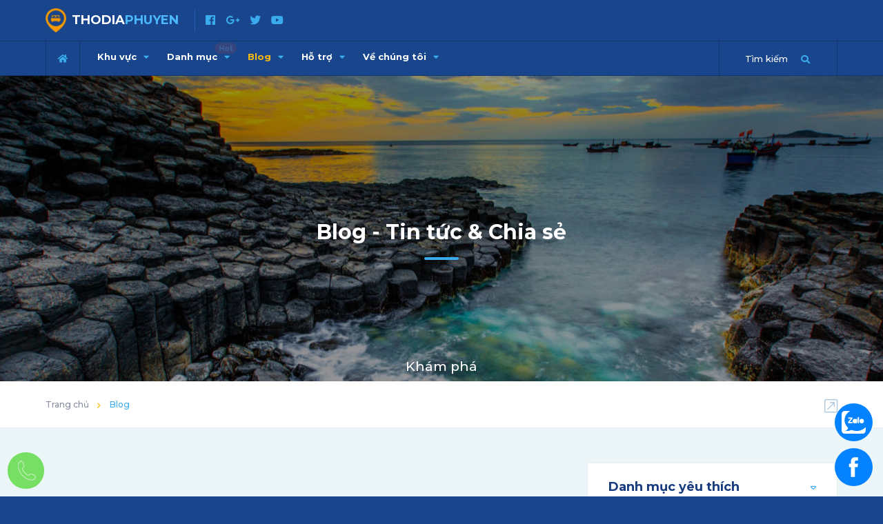

--- FILE ---
content_type: text/html; charset=utf-8
request_url: https://thodiaphuyen.com.vn/du-lich-phu-yen?tag=Nh%C3%A0+R%C3%B4ng+-+Bi%E1%BB%83u+t%C6%B0%C6%A1ng+v%C4%83n+h%C3%B3a+c%E1%BB%A7a+%C4%91%E1%BB%93ng+b%C3%A0o+%C3%8A-%C4%90%C3%AA
body_size: 117428
content:
 <!DOCTYPE html><html lang="vi"><head><title>Du lịch Ph&#250; Y&#234;n, tin tức Nha Trang | PY</title><meta http-equiv="content-type" content="text/html; charset=utf-8" /><meta name="author" content="Thổ Địa Phú Yên"><meta name="robots" content="index, follow"><meta name="viewport" content="width=device-width, initial-scale=1.0, minimum-scale=1.0, maximum-scale=1.0, user-scalable=no"><meta name="keywords" content="Du lịch Ph&#250; Y&#234;n, tin tức Ph&#250; Y&#234;n, Cẩm nang du lịch Ph&#250; Y&#234;n, Sự kiện Ph&#250; Y&#234;n" /><meta name="description" content="Tổng hợp th&#244;ng tin về du lịch Ph&#250; Y&#234;n, tin tức Ph&#250; Y&#234;n, cẩm nang du lịch Ph&#250; Y&#234;n, sự kiện Ph&#250; Y&#234;n, festival Biển Ph&#250; Y&#234;n" /><meta property="og:url" content="https://thodiaphuyen.com.vn/du-lich-phu-yen?tag=Nh%C3%A0+R%C3%B4ng+-+Bi%E1%BB%83u+t%C6%B0%C6%A1ng+v%C4%83n+h%C3%B3a+c%E1%BB%A7a+%C4%91%E1%BB%93ng+b%C3%A0o+%C3%8A-%C4%90%C3%AA" /><meta property="og:title" content="Du lịch Ph&#250; Y&#234;n, tin tức Nha Trang" /><meta property="og:description" content="Tổng hợp th&#244;ng tin về du lịch Ph&#250; Y&#234;n, tin tức Ph&#250; Y&#234;n, cẩm nang du lịch Ph&#250; Y&#234;n, sự kiện Ph&#250; Y&#234;n, festival Biển Ph&#250; Y&#234;n" /><meta property="og:image" content="/Content/Frontend/images/logo.png" /><link rel="amphtml" href="https://thodiaphuyen.com.vn/du-lich-phu-yen?layout=amp" /><meta property="og:locale" content="vi_VN" /><meta property="og:type" content="website" /><meta name="robots" content="index, follow"><script type="application/ld+json"> {"@context":"http://schema.org","@type":"WebSite","@id":"#website","url":"https://thodiaphuyen.com.vn","name":"Thổ Địa Phú Yên Website","alternateName":"Thổ Địa Phú Yên - Bạn tìm thấy mọi thứ bạn muốn"} </script><script type="application/ld+json"> {"@context":"http://schema.org","@type":"Organization","url": "https://thodiaphuyen.com.vn","sameAs":["https://facebook.com/thodianhatrangvietnam","https://plus.google.com/u/1/103829463878769103042"],"name":"Thổ Địa Phú Yên"} </script><script type="application/ld+json"> {"@context": "http://schema.org","@type": "LocalBusiness","name": "Thổ Địa Phú Yên","image": "https://thodiaphuyen.com.vn/Content/Frontend/images/logo.png","@id": "","url": "https://thodiaphuyen.com.vn/","telephone": "0989 412 788","priceRange": "0","address": {"@type": "PostalAddress","streetAddress": "Hòa Tân Tây - Tây Hòa","addressLocality": "Phú Yên","postalCode": "620000","addressCountry": "VN"},"geo": {"@type": "GeoCoordinates","latitude": 12.938023,"longitude": 109.28114660000006},"openingHoursSpecification": {"@type": "OpeningHoursSpecification","dayOfWeek": ["Monday","Tuesday","Wednesday","Thursday","Friday","Saturday"],"opens": "07:30","closes": "17:30"},"sameAs": ["https://www.facebook.com/thodiaphuyen.com.vn/","https://twitter.com/thodiaphuyen","https://plus.google.com/+Th%E1%BB%95%C4%90%E1%BB%8BaPh%C3%BAY%C3%AAn","https://www.youtube.com/channel/UCnY-hgfmoPpYWCK2uHMaBeg"]} </script><script type="application/ld+json"> { "@context": "http://schema.org", "@type": "LocalBusiness", "name": "Thổ Địa Phú Yên", "image": "https://thodiaphuyen.com.vn/Content/Frontend/images/logo.png", "@id": "", "url": "https://thodiaphuyen.com.vn/", "telephone": "0989 412 788", "priceRange": "0", "address": { "@type": "PostalAddress", "streetAddress": "Hòa Tân Tây - Tây Hòa", "addressLocality": "Phú Yên", "postalCode": "620000", "addressCountry": "VN" }, "geo": { "@type": "GeoCoordinates", "latitude": 12.938023, "longitude": 109.28114660000006 }, "openingHoursSpecification": { "@type": "OpeningHoursSpecification", "dayOfWeek": [ "Monday", "Tuesday", "Wednesday", "Thursday", "Friday", "Saturday" ], "opens": "07:30", "closes": "17:30" }, "sameAs": [ "https://www.facebook.com/thodiaphuyen.com.vn/", "https://twitter.com/thodiaphuyen", "https://plus.google.com/+Th%E1%BB%95%C4%90%E1%BB%8BaPh%C3%BAY%C3%AAn", "https://www.youtube.com/channel/UCnY-hgfmoPpYWCK2uHMaBeg" ] } </script><link rel="canonical" href="https://thodiaphuyen.com.vn/du-lich-phu-yen" /><link rel="shortcut icon" type="image/x-icon" href="/favicon.ico"><link rel="preconnect" href="https://fonts.gstatic.com" crossorigin><link href="https://fonts.googleapis.com/css2?family=Montserrat:wght@400;500;700&display=swap" rel="stylesheet"><style>html,body,div,span,applet,object,iframe,h1,h2,h3,h4,h5,h6,p,blockquote,pre,a,abbr,acronym,address,big,cite,code,del,dfn,em,font,img,ins,kbd,q,s,samp,small,strike,strong,sub,sup,tt,var,dl,dt,dd,ol,ul,li,fieldset,form,label,legend,table,caption,tbody,tfoot,thead,tr,th,td{border:none;outline:0;font-weight:inherit;font-style:inherit;font-size:100%;vertical-align:baseline;text-decoration:none;margin:0;padding:0}table{border-collapse:separate;border-spacing:0}blockquote:before,blockquote:after,q:before,q:after{content:""}*{margin:0;padding:0;-webkit-box-sizing:border-box;-moz-box-sizing:border-box;box-sizing:border-box}article,aside,details,figcaption,figure,footer,header,hgroup,menu,nav,section{display:block}ol,ul{list-style:none}blockquote,q{quotes:none}:focus{outline:0}table{border-collapse:collapse;border-spacing:0}img{border:0;-ms-interpolation-mode:bicubic;vertical-align:middle}a{text-decoration:none;position:relative;color:#000}audio,video,canvas{max-width:100%}html{font-family:sans-serif;-webkit-text-size-adjust:100%;-ms-text-size-adjust:100%}body{margin:0}article,aside,details,figcaption,figure,footer,header,hgroup,main,menu,nav,section,summary{display:block}audio,canvas,progress,video{display:inline-block;vertical-align:baseline}audio:not([controls]){display:none;height:0}[hidden],template{display:none}a{background-color:transparent}a:active,a:hover{outline:0}abbr[title]{border-bottom:1px dotted}b,strong{font-weight:700}dfn{font-style:italic}h1{margin:.67em 0;font-size:2em}mark{color:#000;background:#ff0}small{font-size:80%}sub,sup{position:relative;font-size:75%;line-height:0;vertical-align:baseline}sup{top:-.5em}sub{bottom:-.25em}img{border:0}svg:not(:root){overflow:hidden}figure{margin:1em 40px}hr{height:0;-webkit-box-sizing:content-box;-moz-box-sizing:content-box;box-sizing:content-box}pre{overflow:auto}code,kbd,pre,samp{font-family:monospace,monospace;font-size:1em}button,input,optgroup,select,textarea{margin:0;font:inherit;color:inherit}button{overflow:visible}button,select{text-transform:none}button,html input[type=button],input[type=reset],input[type=submit]{-webkit-appearance:button;cursor:pointer}button[disabled],html input[disabled]{cursor:default}button::-moz-focus-inner,input::-moz-focus-inner{padding:0;border:0}input{line-height:normal}input[type=checkbox],input[type=radio]{-webkit-box-sizing:border-box;-moz-box-sizing:border-box;box-sizing:border-box;padding:0}input[type=number]::-webkit-inner-spin-button,input[type=number]::-webkit-outer-spin-button{height:auto}input[type=search]{-webkit-box-sizing:content-box;-moz-box-sizing:content-box;box-sizing:content-box;-webkit-appearance:textfield}input[type=search]::-webkit-search-cancel-button,input[type=search]::-webkit-search-decoration{-webkit-appearance:none}fieldset{padding:.35em .625em .75em;margin:0 2px;border:1px solid silver}legend{padding:0;border:0}textarea{overflow:auto}optgroup{font-weight:700}table{border-spacing:0;border-collapse:collapse}td,th{padding:0}@media print{*,:after,:before{color:#000!important;text-shadow:none!important;background:0 0!important;-webkit-box-shadow:none!important;box-shadow:none!important}a,a:visited{text-decoration:underline}a[href]:after{content:" (" attr(href) ")"}abbr[title]:after{content:" (" attr(title) ")"}a[href^="javascript:"]:after,a[href^="#"]:after{content:""}blockquote,pre{border:1px solid #999;page-break-inside:avoid}thead{display:table-header-group}img,tr{page-break-inside:avoid}img{max-width:100%!important}h2,h3,p{orphans:3;widows:3}h2,h3{page-break-after:avoid}.navbar{display:none}.btn>.caret,.dropup>.btn>.caret{border-top-color:#000!important}.label{border:1px solid #000}.table{border-collapse:collapse!important}.table td,.table th{background-color:#fff!important}.table-bordered td,.table-bordered th{border:1px solid #ddd!important}}@font-face{font-family:'Glyphicons Halflings';src:url(/fonts/glyphicons-halflings-regular.eot);src:url(/fonts/glyphicons-halflings-regular.eot?#iefix) format('embedded-opentype'),url(/fonts/glyphicons-halflings-regular.woff2) format('woff2'),url(/fonts/glyphicons-halflings-regular.woff) format('woff'),url(/fonts/glyphicons-halflings-regular.ttf) format('truetype'),url(/fonts/glyphicons-halflings-regular.svg#glyphicons_halflingsregular) format('svg')}.glyphicon{position:relative;top:1px;display:inline-block;font-family:'Glyphicons Halflings';font-style:normal;font-weight:400;line-height:1;-webkit-font-smoothing:antialiased;-moz-osx-font-smoothing:grayscale}.glyphicon-asterisk:before{content:"*"}.glyphicon-plus:before{content:"+"}.glyphicon-eur:before,.glyphicon-euro:before{content:"€"}.glyphicon-minus:before{content:"−"}.glyphicon-cloud:before{content:"☁"}.glyphicon-envelope:before{content:"✉"}.glyphicon-pencil:before{content:"✏"}.glyphicon-glass:before{content:""}.glyphicon-music:before{content:""}.glyphicon-search:before{content:""}.glyphicon-heart:before{content:""}.glyphicon-star:before{content:""}.glyphicon-star-empty:before{content:""}.glyphicon-user:before{content:""}.glyphicon-film:before{content:""}.glyphicon-th-large:before{content:""}.glyphicon-th:before{content:""}.glyphicon-th-list:before{content:""}.glyphicon-ok:before{content:""}.glyphicon-remove:before{content:""}.glyphicon-zoom-in:before{content:""}.glyphicon-zoom-out:before{content:""}.glyphicon-off:before{content:""}.glyphicon-signal:before{content:""}.glyphicon-cog:before{content:""}.glyphicon-trash:before{content:""}.glyphicon-home:before{content:""}.glyphicon-file:before{content:""}.glyphicon-time:before{content:""}.glyphicon-road:before{content:""}.glyphicon-download-alt:before{content:""}.glyphicon-download:before{content:""}.glyphicon-upload:before{content:""}.glyphicon-inbox:before{content:""}.glyphicon-play-circle:before{content:""}.glyphicon-repeat:before{content:""}.glyphicon-refresh:before{content:""}.glyphicon-list-alt:before{content:""}.glyphicon-lock:before{content:""}.glyphicon-flag:before{content:""}.glyphicon-headphones:before{content:""}.glyphicon-volume-off:before{content:""}.glyphicon-volume-down:before{content:""}.glyphicon-volume-up:before{content:""}.glyphicon-qrcode:before{content:""}.glyphicon-barcode:before{content:""}.glyphicon-tag:before{content:""}.glyphicon-tags:before{content:""}.glyphicon-book:before{content:""}.glyphicon-bookmark:before{content:""}.glyphicon-print:before{content:""}.glyphicon-camera:before{content:""}.glyphicon-font:before{content:""}.glyphicon-bold:before{content:""}.glyphicon-italic:before{content:""}.glyphicon-text-height:before{content:""}.glyphicon-text-width:before{content:""}.glyphicon-align-left:before{content:""}.glyphicon-align-center:before{content:""}.glyphicon-align-right:before{content:""}.glyphicon-align-justify:before{content:""}.glyphicon-list:before{content:""}.glyphicon-indent-left:before{content:""}.glyphicon-indent-right:before{content:""}.glyphicon-facetime-video:before{content:""}.glyphicon-picture:before{content:""}.glyphicon-map-marker:before{content:""}.glyphicon-adjust:before{content:""}.glyphicon-tint:before{content:""}.glyphicon-edit:before{content:""}.glyphicon-share:before{content:""}.glyphicon-check:before{content:""}.glyphicon-move:before{content:""}.glyphicon-step-backward:before{content:""}.glyphicon-fast-backward:before{content:""}.glyphicon-backward:before{content:""}.glyphicon-play:before{content:""}.glyphicon-pause:before{content:""}.glyphicon-stop:before{content:""}.glyphicon-forward:before{content:""}.glyphicon-fast-forward:before{content:""}.glyphicon-step-forward:before{content:""}.glyphicon-eject:before{content:""}.glyphicon-chevron-left:before{content:""}.glyphicon-chevron-right:before{content:""}.glyphicon-plus-sign:before{content:""}.glyphicon-minus-sign:before{content:""}.glyphicon-remove-sign:before{content:""}.glyphicon-ok-sign:before{content:""}.glyphicon-question-sign:before{content:""}.glyphicon-info-sign:before{content:""}.glyphicon-screenshot:before{content:""}.glyphicon-remove-circle:before{content:""}.glyphicon-ok-circle:before{content:""}.glyphicon-ban-circle:before{content:""}.glyphicon-arrow-left:before{content:""}.glyphicon-arrow-right:before{content:""}.glyphicon-arrow-up:before{content:""}.glyphicon-arrow-down:before{content:""}.glyphicon-share-alt:before{content:""}.glyphicon-resize-full:before{content:""}.glyphicon-resize-small:before{content:""}.glyphicon-exclamation-sign:before{content:""}.glyphicon-gift:before{content:""}.glyphicon-leaf:before{content:""}.glyphicon-fire:before{content:""}.glyphicon-eye-open:before{content:""}.glyphicon-eye-close:before{content:""}.glyphicon-warning-sign:before{content:""}.glyphicon-plane:before{content:""}.glyphicon-calendar:before{content:""}.glyphicon-random:before{content:""}.glyphicon-comment:before{content:""}.glyphicon-magnet:before{content:""}.glyphicon-chevron-up:before{content:""}.glyphicon-chevron-down:before{content:""}.glyphicon-retweet:before{content:""}.glyphicon-shopping-cart:before{content:""}.glyphicon-folder-close:before{content:""}.glyphicon-folder-open:before{content:""}.glyphicon-resize-vertical:before{content:""}.glyphicon-resize-horizontal:before{content:""}.glyphicon-hdd:before{content:""}.glyphicon-bullhorn:before{content:""}.glyphicon-bell:before{content:""}.glyphicon-certificate:before{content:""}.glyphicon-thumbs-up:before{content:""}.glyphicon-thumbs-down:before{content:""}.glyphicon-hand-right:before{content:""}.glyphicon-hand-left:before{content:""}.glyphicon-hand-up:before{content:""}.glyphicon-hand-down:before{content:""}.glyphicon-circle-arrow-right:before{content:""}.glyphicon-circle-arrow-left:before{content:""}.glyphicon-circle-arrow-up:before{content:""}.glyphicon-circle-arrow-down:before{content:""}.glyphicon-globe:before{content:""}.glyphicon-wrench:before{content:""}.glyphicon-tasks:before{content:""}.glyphicon-filter:before{content:""}.glyphicon-briefcase:before{content:""}.glyphicon-fullscreen:before{content:""}.glyphicon-dashboard:before{content:""}.glyphicon-paperclip:before{content:""}.glyphicon-heart-empty:before{content:""}.glyphicon-link:before{content:""}.glyphicon-phone:before{content:""}.glyphicon-pushpin:before{content:""}.glyphicon-usd:before{content:""}.glyphicon-gbp:before{content:""}.glyphicon-sort:before{content:""}.glyphicon-sort-by-alphabet:before{content:""}.glyphicon-sort-by-alphabet-alt:before{content:""}.glyphicon-sort-by-order:before{content:""}.glyphicon-sort-by-order-alt:before{content:""}.glyphicon-sort-by-attributes:before{content:""}.glyphicon-sort-by-attributes-alt:before{content:""}.glyphicon-unchecked:before{content:""}.glyphicon-expand:before{content:""}.glyphicon-collapse-down:before{content:""}.glyphicon-collapse-up:before{content:""}.glyphicon-log-in:before{content:""}.glyphicon-flash:before{content:""}.glyphicon-log-out:before{content:""}.glyphicon-new-window:before{content:""}.glyphicon-record:before{content:""}.glyphicon-save:before{content:""}.glyphicon-open:before{content:""}.glyphicon-saved:before{content:""}.glyphicon-import:before{content:""}.glyphicon-export:before{content:""}.glyphicon-send:before{content:""}.glyphicon-floppy-disk:before{content:""}.glyphicon-floppy-saved:before{content:""}.glyphicon-floppy-remove:before{content:""}.glyphicon-floppy-save:before{content:""}.glyphicon-floppy-open:before{content:""}.glyphicon-credit-card:before{content:""}.glyphicon-transfer:before{content:""}.glyphicon-cutlery:before{content:""}.glyphicon-header:before{content:""}.glyphicon-compressed:before{content:""}.glyphicon-earphone:before{content:""}.glyphicon-phone-alt:before{content:""}.glyphicon-tower:before{content:""}.glyphicon-stats:before{content:""}.glyphicon-sd-video:before{content:""}.glyphicon-hd-video:before{content:""}.glyphicon-subtitles:before{content:""}.glyphicon-sound-stereo:before{content:""}.glyphicon-sound-dolby:before{content:""}.glyphicon-sound-5-1:before{content:""}.glyphicon-sound-6-1:before{content:""}.glyphicon-sound-7-1:before{content:""}.glyphicon-copyright-mark:before{content:""}.glyphicon-registration-mark:before{content:""}.glyphicon-cloud-download:before{content:""}.glyphicon-cloud-upload:before{content:""}.glyphicon-tree-conifer:before{content:""}.glyphicon-tree-deciduous:before{content:""}.glyphicon-cd:before{content:""}.glyphicon-save-file:before{content:""}.glyphicon-open-file:before{content:""}.glyphicon-level-up:before{content:""}.glyphicon-copy:before{content:""}.glyphicon-paste:before{content:""}.glyphicon-alert:before{content:""}.glyphicon-equalizer:before{content:""}.glyphicon-king:before{content:""}.glyphicon-queen:before{content:""}.glyphicon-pawn:before{content:""}.glyphicon-bishop:before{content:""}.glyphicon-knight:before{content:""}.glyphicon-baby-formula:before{content:""}.glyphicon-tent:before{content:"⛺"}.glyphicon-blackboard:before{content:""}.glyphicon-bed:before{content:""}.glyphicon-apple:before{content:""}.glyphicon-erase:before{content:""}.glyphicon-hourglass:before{content:"⌛"}.glyphicon-lamp:before{content:""}.glyphicon-duplicate:before{content:""}.glyphicon-piggy-bank:before{content:""}.glyphicon-scissors:before{content:""}.glyphicon-bitcoin:before{content:""}.glyphicon-btc:before{content:""}.glyphicon-xbt:before{content:""}.glyphicon-yen:before{content:"¥"}.glyphicon-jpy:before{content:"¥"}.glyphicon-ruble:before{content:"₽"}.glyphicon-rub:before{content:"₽"}.glyphicon-scale:before{content:""}.glyphicon-ice-lolly:before{content:""}.glyphicon-ice-lolly-tasted:before{content:""}.glyphicon-education:before{content:""}.glyphicon-option-horizontal:before{content:""}.glyphicon-option-vertical:before{content:""}.glyphicon-menu-hamburger:before{content:""}.glyphicon-modal-window:before{content:""}.glyphicon-oil:before{content:""}.glyphicon-grain:before{content:""}.glyphicon-sunglasses:before{content:""}.glyphicon-text-size:before{content:""}.glyphicon-text-color:before{content:""}.glyphicon-text-background:before{content:""}.glyphicon-object-align-top:before{content:""}.glyphicon-object-align-bottom:before{content:""}.glyphicon-object-align-horizontal:before{content:""}.glyphicon-object-align-left:before{content:""}.glyphicon-object-align-vertical:before{content:""}.glyphicon-object-align-right:before{content:""}.glyphicon-triangle-right:before{content:""}.glyphicon-triangle-left:before{content:""}.glyphicon-triangle-bottom:before{content:""}.glyphicon-triangle-top:before{content:""}.glyphicon-console:before{content:""}.glyphicon-superscript:before{content:""}.glyphicon-subscript:before{content:""}.glyphicon-menu-left:before{content:""}.glyphicon-menu-right:before{content:""}.glyphicon-menu-down:before{content:""}.glyphicon-menu-up:before{content:""}*{-webkit-box-sizing:border-box;-moz-box-sizing:border-box;box-sizing:border-box}:after,:before{-webkit-box-sizing:border-box;-moz-box-sizing:border-box;box-sizing:border-box}html{font-size:10px;-webkit-tap-highlight-color:rgba(0,0,0,0)}body{font-family:"Helvetica Neue",Helvetica,Arial,sans-serif;font-size:14px;line-height:1.42857143;color:#333;background-color:#fff}button,input,select,textarea{font-family:inherit;font-size:inherit;line-height:inherit}a{color:#337ab7;text-decoration:none}a:focus,a:hover{color:#23527c;text-decoration:underline}a:focus{outline:5px auto -webkit-focus-ring-color;outline-offset:-2px}figure{margin:0}img{vertical-align:middle}.carousel-inner>.item>a>img,.carousel-inner>.item>img,.img-responsive,.thumbnail a>img,.thumbnail>img{display:block;max-width:100%;height:auto}.img-rounded{border-radius:6px}.img-thumbnail{display:inline-block;max-width:100%;height:auto;padding:4px;line-height:1.42857143;background-color:#fff;border:1px solid #ddd;border-radius:4px;-webkit-transition:all .2s ease-in-out;-o-transition:all .2s ease-in-out;transition:all .2s ease-in-out}.img-circle{border-radius:50%}hr{margin-top:20px;margin-bottom:20px;border:0;border-top:1px solid #eee}.sr-only{position:absolute;width:1px;height:1px;padding:0;margin:-1px;overflow:hidden;clip:rect(0,0,0,0);border:0}.sr-only-focusable:active,.sr-only-focusable:focus{position:static;width:auto;height:auto;margin:0;overflow:visible;clip:auto}[role=button]{cursor:pointer}.h1,.h2,.h3,.h4,.h5,.h6,h1,h2,h3,h4,h5,h6{font-family:inherit;font-weight:500;line-height:1.1;color:inherit}.h1 .small,.h1 small,.h2 .small,.h2 small,.h3 .small,.h3 small,.h4 .small,.h4 small,.h5 .small,.h5 small,.h6 .small,.h6 small,h1 .small,h1 small,h2 .small,h2 small,h3 .small,h3 small,h4 .small,h4 small,h5 .small,h5 small,h6 .small,h6 small{font-weight:400;line-height:1;color:#777}.h1,.h2,.h3,h1,h2,h3{margin-top:20px;margin-bottom:10px}.h1 .small,.h1 small,.h2 .small,.h2 small,.h3 .small,.h3 small,h1 .small,h1 small,h2 .small,h2 small,h3 .small,h3 small{font-size:65%}.h4,.h5,.h6,h4,h5,h6{margin-top:10px;margin-bottom:10px}.h4 .small,.h4 small,.h5 .small,.h5 small,.h6 .small,.h6 small,h4 .small,h4 small,h5 .small,h5 small,h6 .small,h6 small{font-size:75%}.h1,h1{font-size:36px}.h2,h2{font-size:30px}.h3,h3{font-size:24px}.h4,h4{font-size:18px}.h5,h5{font-size:14px}.h6,h6{font-size:12px}p{margin:0 0 10px}.lead{margin-bottom:20px;font-size:16px;font-weight:300;line-height:1.4}@media(min-width:768px){.lead{font-size:21px}}.small,small{font-size:85%}.mark,mark{padding:.2em;background-color:#fcf8e3}.text-left{text-align:left}.text-right{text-align:right}.text-center{text-align:center}.text-justify{text-align:justify}.text-nowrap{white-space:nowrap}.text-lowercase{text-transform:lowercase}.text-uppercase{text-transform:uppercase}.text-capitalize{text-transform:capitalize}.text-muted{color:#777}.text-primary{color:#337ab7}a.text-primary:focus,a.text-primary:hover{color:#286090}.text-success{color:#3c763d}a.text-success:focus,a.text-success:hover{color:#2b542c}.text-info{color:#31708f}a.text-info:focus,a.text-info:hover{color:#245269}.text-warning{color:#8a6d3b}a.text-warning:focus,a.text-warning:hover{color:#66512c}.text-danger{color:#a94442}a.text-danger:focus,a.text-danger:hover{color:#843534}.bg-primary{color:#fff;background-color:#337ab7}a.bg-primary:focus,a.bg-primary:hover{background-color:#286090}.bg-success{background-color:#dff0d8}a.bg-success:focus,a.bg-success:hover{background-color:#c1e2b3}.bg-info{background-color:#d9edf7}a.bg-info:focus,a.bg-info:hover{background-color:#afd9ee}.bg-warning{background-color:#fcf8e3}a.bg-warning:focus,a.bg-warning:hover{background-color:#f7ecb5}.bg-danger{background-color:#f2dede}a.bg-danger:focus,a.bg-danger:hover{background-color:#e4b9b9}.page-header{padding-bottom:9px;margin:40px 0 20px;border-bottom:1px solid #eee}ol,ul{margin-top:0;margin-bottom:10px}ol ol,ol ul,ul ol,ul ul{margin-bottom:0}.list-unstyled{padding-left:0;list-style:none}.list-inline{padding-left:0;margin-left:-5px;list-style:none}.list-inline>li{display:inline-block;padding-right:5px;padding-left:5px}dl{margin-top:0;margin-bottom:20px}dd,dt{line-height:1.42857143}dt{font-weight:700}dd{margin-left:0}@media(min-width:768px){.dl-horizontal dt{float:left;width:160px;overflow:hidden;clear:left;text-align:right;text-overflow:ellipsis;white-space:nowrap}.dl-horizontal dd{margin-left:180px}}abbr[data-original-title],abbr[title]{cursor:help;border-bottom:1px dotted #777}.initialism{font-size:90%;text-transform:uppercase}blockquote{padding:10px 20px;margin:0 0 20px;font-size:17.5px;border-left:5px solid #eee}blockquote ol:last-child,blockquote p:last-child,blockquote ul:last-child{margin-bottom:0}blockquote .small,blockquote footer,blockquote small{display:block;font-size:80%;line-height:1.42857143;color:#777}blockquote .small:before,blockquote footer:before,blockquote small:before{content:'— '}.blockquote-reverse,blockquote.pull-right{padding-right:15px;padding-left:0;text-align:right;border-right:5px solid #eee;border-left:0}.blockquote-reverse .small:before,.blockquote-reverse footer:before,.blockquote-reverse small:before,blockquote.pull-right .small:before,blockquote.pull-right footer:before,blockquote.pull-right small:before{content:''}.blockquote-reverse .small:after,.blockquote-reverse footer:after,.blockquote-reverse small:after,blockquote.pull-right .small:after,blockquote.pull-right footer:after,blockquote.pull-right small:after{content:' —'}address{margin-bottom:20px;font-style:normal;line-height:1.42857143}code,kbd,pre,samp{font-family:Menlo,Monaco,Consolas,"Courier New",monospace}code{padding:2px 4px;font-size:90%;color:#c7254e;background-color:#f9f2f4;border-radius:4px}kbd{padding:2px 4px;font-size:90%;color:#fff;background-color:#333;border-radius:3px;-webkit-box-shadow:inset 0 -1px 0 rgba(0,0,0,.25);box-shadow:inset 0 -1px 0 rgba(0,0,0,.25)}kbd kbd{padding:0;font-size:100%;font-weight:700;-webkit-box-shadow:none;box-shadow:none}pre{display:block;padding:9.5px;margin:0 0 10px;font-size:13px;line-height:1.42857143;color:#333;word-break:break-all;word-wrap:break-word;background-color:#f5f5f5;border:1px solid #ccc;border-radius:4px}pre code{padding:0;font-size:inherit;color:inherit;white-space:pre-wrap;background-color:transparent;border-radius:0}.pre-scrollable{max-height:340px;overflow-y:scroll}.container{padding-right:15px;padding-left:15px;margin-right:auto;margin-left:auto}@media(min-width:768px){.container{width:750px}}@media(min-width:992px){.container{width:970px}}@media(min-width:1200px){.container{width:1170px}}.container-fluid{padding-right:15px;padding-left:15px;margin-right:auto;margin-left:auto}.row{margin-right:-15px;margin-left:-15px}.col-lg-1,.col-lg-10,.col-lg-11,.col-lg-12,.col-lg-2,.col-lg-3,.col-lg-4,.col-lg-5,.col-lg-6,.col-lg-7,.col-lg-8,.col-lg-9,.col-md-1,.col-md-10,.col-md-11,.col-md-12,.col-md-2,.col-md-3,.col-md-4,.col-md-5,.col-md-6,.col-md-7,.col-md-8,.col-md-9,.col-sm-1,.col-sm-10,.col-sm-11,.col-sm-12,.col-sm-2,.col-sm-3,.col-sm-4,.col-sm-5,.col-sm-6,.col-sm-7,.col-sm-8,.col-sm-9,.col-xs-1,.col-xs-10,.col-xs-11,.col-xs-12,.col-xs-2,.col-xs-3,.col-xs-4,.col-xs-5,.col-xs-6,.col-xs-7,.col-xs-8,.col-xs-9{position:relative;min-height:1px;padding-right:15px;padding-left:15px}.col-xs-1,.col-xs-10,.col-xs-11,.col-xs-12,.col-xs-2,.col-xs-3,.col-xs-4,.col-xs-5,.col-xs-6,.col-xs-7,.col-xs-8,.col-xs-9{float:left}.col-xs-12{width:100%}.col-xs-11{width:91.66666667%}.col-xs-10{width:83.33333333%}.col-xs-9{width:75%}.col-xs-8{width:66.66666667%}.col-xs-7{width:58.33333333%}.col-xs-6{width:50%}.col-xs-5{width:41.66666667%}.col-xs-4{width:33.33333333%}.col-xs-3{width:25%}.col-xs-2{width:16.66666667%}.col-xs-1{width:8.33333333%}.col-xs-pull-12{right:100%}.col-xs-pull-11{right:91.66666667%}.col-xs-pull-10{right:83.33333333%}.col-xs-pull-9{right:75%}.col-xs-pull-8{right:66.66666667%}.col-xs-pull-7{right:58.33333333%}.col-xs-pull-6{right:50%}.col-xs-pull-5{right:41.66666667%}.col-xs-pull-4{right:33.33333333%}.col-xs-pull-3{right:25%}.col-xs-pull-2{right:16.66666667%}.col-xs-pull-1{right:8.33333333%}.col-xs-pull-0{right:auto}.col-xs-push-12{left:100%}.col-xs-push-11{left:91.66666667%}.col-xs-push-10{left:83.33333333%}.col-xs-push-9{left:75%}.col-xs-push-8{left:66.66666667%}.col-xs-push-7{left:58.33333333%}.col-xs-push-6{left:50%}.col-xs-push-5{left:41.66666667%}.col-xs-push-4{left:33.33333333%}.col-xs-push-3{left:25%}.col-xs-push-2{left:16.66666667%}.col-xs-push-1{left:8.33333333%}.col-xs-push-0{left:auto}.col-xs-offset-12{margin-left:100%}.col-xs-offset-11{margin-left:91.66666667%}.col-xs-offset-10{margin-left:83.33333333%}.col-xs-offset-9{margin-left:75%}.col-xs-offset-8{margin-left:66.66666667%}.col-xs-offset-7{margin-left:58.33333333%}.col-xs-offset-6{margin-left:50%}.col-xs-offset-5{margin-left:41.66666667%}.col-xs-offset-4{margin-left:33.33333333%}.col-xs-offset-3{margin-left:25%}.col-xs-offset-2{margin-left:16.66666667%}.col-xs-offset-1{margin-left:8.33333333%}.col-xs-offset-0{margin-left:0}@media(min-width:768px){.col-sm-1,.col-sm-10,.col-sm-11,.col-sm-12,.col-sm-2,.col-sm-3,.col-sm-4,.col-sm-5,.col-sm-6,.col-sm-7,.col-sm-8,.col-sm-9{float:left}.col-sm-12{width:100%}.col-sm-11{width:91.66666667%}.col-sm-10{width:83.33333333%}.col-sm-9{width:75%}.col-sm-8{width:66.66666667%}.col-sm-7{width:58.33333333%}.col-sm-6{width:50%}.col-sm-5{width:41.66666667%}.col-sm-4{width:33.33333333%}.col-sm-3{width:25%}.col-sm-2{width:16.66666667%}.col-sm-1{width:8.33333333%}.col-sm-pull-12{right:100%}.col-sm-pull-11{right:91.66666667%}.col-sm-pull-10{right:83.33333333%}.col-sm-pull-9{right:75%}.col-sm-pull-8{right:66.66666667%}.col-sm-pull-7{right:58.33333333%}.col-sm-pull-6{right:50%}.col-sm-pull-5{right:41.66666667%}.col-sm-pull-4{right:33.33333333%}.col-sm-pull-3{right:25%}.col-sm-pull-2{right:16.66666667%}.col-sm-pull-1{right:8.33333333%}.col-sm-pull-0{right:auto}.col-sm-push-12{left:100%}.col-sm-push-11{left:91.66666667%}.col-sm-push-10{left:83.33333333%}.col-sm-push-9{left:75%}.col-sm-push-8{left:66.66666667%}.col-sm-push-7{left:58.33333333%}.col-sm-push-6{left:50%}.col-sm-push-5{left:41.66666667%}.col-sm-push-4{left:33.33333333%}.col-sm-push-3{left:25%}.col-sm-push-2{left:16.66666667%}.col-sm-push-1{left:8.33333333%}.col-sm-push-0{left:auto}.col-sm-offset-12{margin-left:100%}.col-sm-offset-11{margin-left:91.66666667%}.col-sm-offset-10{margin-left:83.33333333%}.col-sm-offset-9{margin-left:75%}.col-sm-offset-8{margin-left:66.66666667%}.col-sm-offset-7{margin-left:58.33333333%}.col-sm-offset-6{margin-left:50%}.col-sm-offset-5{margin-left:41.66666667%}.col-sm-offset-4{margin-left:33.33333333%}.col-sm-offset-3{margin-left:25%}.col-sm-offset-2{margin-left:16.66666667%}.col-sm-offset-1{margin-left:8.33333333%}.col-sm-offset-0{margin-left:0}}@media(min-width:992px){.col-md-1,.col-md-10,.col-md-11,.col-md-12,.col-md-2,.col-md-3,.col-md-4,.col-md-5,.col-md-6,.col-md-7,.col-md-8,.col-md-9{float:left}.col-md-12{width:100%}.col-md-11{width:91.66666667%}.col-md-10{width:83.33333333%}.col-md-9{width:75%}.col-md-8{width:66.66666667%}.col-md-7{width:58.33333333%}.col-md-6{width:50%}.col-md-5{width:41.66666667%}.col-md-4{width:33.33333333%}.col-md-3{width:25%}.col-md-2{width:16.66666667%}.col-md-1{width:8.33333333%}.col-md-pull-12{right:100%}.col-md-pull-11{right:91.66666667%}.col-md-pull-10{right:83.33333333%}.col-md-pull-9{right:75%}.col-md-pull-8{right:66.66666667%}.col-md-pull-7{right:58.33333333%}.col-md-pull-6{right:50%}.col-md-pull-5{right:41.66666667%}.col-md-pull-4{right:33.33333333%}.col-md-pull-3{right:25%}.col-md-pull-2{right:16.66666667%}.col-md-pull-1{right:8.33333333%}.col-md-pull-0{right:auto}.col-md-push-12{left:100%}.col-md-push-11{left:91.66666667%}.col-md-push-10{left:83.33333333%}.col-md-push-9{left:75%}.col-md-push-8{left:66.66666667%}.col-md-push-7{left:58.33333333%}.col-md-push-6{left:50%}.col-md-push-5{left:41.66666667%}.col-md-push-4{left:33.33333333%}.col-md-push-3{left:25%}.col-md-push-2{left:16.66666667%}.col-md-push-1{left:8.33333333%}.col-md-push-0{left:auto}.col-md-offset-12{margin-left:100%}.col-md-offset-11{margin-left:91.66666667%}.col-md-offset-10{margin-left:83.33333333%}.col-md-offset-9{margin-left:75%}.col-md-offset-8{margin-left:66.66666667%}.col-md-offset-7{margin-left:58.33333333%}.col-md-offset-6{margin-left:50%}.col-md-offset-5{margin-left:41.66666667%}.col-md-offset-4{margin-left:33.33333333%}.col-md-offset-3{margin-left:25%}.col-md-offset-2{margin-left:16.66666667%}.col-md-offset-1{margin-left:8.33333333%}.col-md-offset-0{margin-left:0}}@media(min-width:1200px){.col-lg-1,.col-lg-10,.col-lg-11,.col-lg-12,.col-lg-2,.col-lg-3,.col-lg-4,.col-lg-5,.col-lg-6,.col-lg-7,.col-lg-8,.col-lg-9{float:left}.col-lg-12{width:100%}.col-lg-11{width:91.66666667%}.col-lg-10{width:83.33333333%}.col-lg-9{width:75%}.col-lg-8{width:66.66666667%}.col-lg-7{width:58.33333333%}.col-lg-6{width:50%}.col-lg-5{width:41.66666667%}.col-lg-4{width:33.33333333%}.col-lg-3{width:25%}.col-lg-2{width:16.66666667%}.col-lg-1{width:8.33333333%}.col-lg-pull-12{right:100%}.col-lg-pull-11{right:91.66666667%}.col-lg-pull-10{right:83.33333333%}.col-lg-pull-9{right:75%}.col-lg-pull-8{right:66.66666667%}.col-lg-pull-7{right:58.33333333%}.col-lg-pull-6{right:50%}.col-lg-pull-5{right:41.66666667%}.col-lg-pull-4{right:33.33333333%}.col-lg-pull-3{right:25%}.col-lg-pull-2{right:16.66666667%}.col-lg-pull-1{right:8.33333333%}.col-lg-pull-0{right:auto}.col-lg-push-12{left:100%}.col-lg-push-11{left:91.66666667%}.col-lg-push-10{left:83.33333333%}.col-lg-push-9{left:75%}.col-lg-push-8{left:66.66666667%}.col-lg-push-7{left:58.33333333%}.col-lg-push-6{left:50%}.col-lg-push-5{left:41.66666667%}.col-lg-push-4{left:33.33333333%}.col-lg-push-3{left:25%}.col-lg-push-2{left:16.66666667%}.col-lg-push-1{left:8.33333333%}.col-lg-push-0{left:auto}.col-lg-offset-12{margin-left:100%}.col-lg-offset-11{margin-left:91.66666667%}.col-lg-offset-10{margin-left:83.33333333%}.col-lg-offset-9{margin-left:75%}.col-lg-offset-8{margin-left:66.66666667%}.col-lg-offset-7{margin-left:58.33333333%}.col-lg-offset-6{margin-left:50%}.col-lg-offset-5{margin-left:41.66666667%}.col-lg-offset-4{margin-left:33.33333333%}.col-lg-offset-3{margin-left:25%}.col-lg-offset-2{margin-left:16.66666667%}.col-lg-offset-1{margin-left:8.33333333%}.col-lg-offset-0{margin-left:0}}table{background-color:transparent}caption{padding-top:8px;padding-bottom:8px;color:#777;text-align:left}th{text-align:left}.table{width:100%;max-width:100%;margin-bottom:20px}.table>tbody>tr>td,.table>tbody>tr>th,.table>tfoot>tr>td,.table>tfoot>tr>th,.table>thead>tr>td,.table>thead>tr>th{padding:8px;line-height:1.42857143;vertical-align:top;border-top:1px solid #ddd}.table>thead>tr>th{vertical-align:bottom;border-bottom:2px solid #ddd}.table>caption+thead>tr:first-child>td,.table>caption+thead>tr:first-child>th,.table>colgroup+thead>tr:first-child>td,.table>colgroup+thead>tr:first-child>th,.table>thead:first-child>tr:first-child>td,.table>thead:first-child>tr:first-child>th{border-top:0}.table>tbody+tbody{border-top:2px solid #ddd}.table .table{background-color:#fff}.table-condensed>tbody>tr>td,.table-condensed>tbody>tr>th,.table-condensed>tfoot>tr>td,.table-condensed>tfoot>tr>th,.table-condensed>thead>tr>td,.table-condensed>thead>tr>th{padding:5px}.table-bordered{border:1px solid #ddd}.table-bordered>tbody>tr>td,.table-bordered>tbody>tr>th,.table-bordered>tfoot>tr>td,.table-bordered>tfoot>tr>th,.table-bordered>thead>tr>td,.table-bordered>thead>tr>th{border:1px solid #ddd}.table-bordered>thead>tr>td,.table-bordered>thead>tr>th{border-bottom-width:2px}.table-striped>tbody>tr:nth-of-type(odd){background-color:#f9f9f9}.table-hover>tbody>tr:hover{background-color:#f5f5f5}table col[class*=col-]{position:static;display:table-column;float:none}table td[class*=col-],table th[class*=col-]{position:static;display:table-cell;float:none}.table>tbody>tr.active>td,.table>tbody>tr.active>th,.table>tbody>tr>td.active,.table>tbody>tr>th.active,.table>tfoot>tr.active>td,.table>tfoot>tr.active>th,.table>tfoot>tr>td.active,.table>tfoot>tr>th.active,.table>thead>tr.active>td,.table>thead>tr.active>th,.table>thead>tr>td.active,.table>thead>tr>th.active{background-color:#f5f5f5}.table-hover>tbody>tr.active:hover>td,.table-hover>tbody>tr.active:hover>th,.table-hover>tbody>tr:hover>.active,.table-hover>tbody>tr>td.active:hover,.table-hover>tbody>tr>th.active:hover{background-color:#e8e8e8}.table>tbody>tr.success>td,.table>tbody>tr.success>th,.table>tbody>tr>td.success,.table>tbody>tr>th.success,.table>tfoot>tr.success>td,.table>tfoot>tr.success>th,.table>tfoot>tr>td.success,.table>tfoot>tr>th.success,.table>thead>tr.success>td,.table>thead>tr.success>th,.table>thead>tr>td.success,.table>thead>tr>th.success{background-color:#dff0d8}.table-hover>tbody>tr.success:hover>td,.table-hover>tbody>tr.success:hover>th,.table-hover>tbody>tr:hover>.success,.table-hover>tbody>tr>td.success:hover,.table-hover>tbody>tr>th.success:hover{background-color:#d0e9c6}.table>tbody>tr.info>td,.table>tbody>tr.info>th,.table>tbody>tr>td.info,.table>tbody>tr>th.info,.table>tfoot>tr.info>td,.table>tfoot>tr.info>th,.table>tfoot>tr>td.info,.table>tfoot>tr>th.info,.table>thead>tr.info>td,.table>thead>tr.info>th,.table>thead>tr>td.info,.table>thead>tr>th.info{background-color:#d9edf7}.table-hover>tbody>tr.info:hover>td,.table-hover>tbody>tr.info:hover>th,.table-hover>tbody>tr:hover>.info,.table-hover>tbody>tr>td.info:hover,.table-hover>tbody>tr>th.info:hover{background-color:#c4e3f3}.table>tbody>tr.warning>td,.table>tbody>tr.warning>th,.table>tbody>tr>td.warning,.table>tbody>tr>th.warning,.table>tfoot>tr.warning>td,.table>tfoot>tr.warning>th,.table>tfoot>tr>td.warning,.table>tfoot>tr>th.warning,.table>thead>tr.warning>td,.table>thead>tr.warning>th,.table>thead>tr>td.warning,.table>thead>tr>th.warning{background-color:#fcf8e3}.table-hover>tbody>tr.warning:hover>td,.table-hover>tbody>tr.warning:hover>th,.table-hover>tbody>tr:hover>.warning,.table-hover>tbody>tr>td.warning:hover,.table-hover>tbody>tr>th.warning:hover{background-color:#faf2cc}.table>tbody>tr.danger>td,.table>tbody>tr.danger>th,.table>tbody>tr>td.danger,.table>tbody>tr>th.danger,.table>tfoot>tr.danger>td,.table>tfoot>tr.danger>th,.table>tfoot>tr>td.danger,.table>tfoot>tr>th.danger,.table>thead>tr.danger>td,.table>thead>tr.danger>th,.table>thead>tr>td.danger,.table>thead>tr>th.danger{background-color:#f2dede}.table-hover>tbody>tr.danger:hover>td,.table-hover>tbody>tr.danger:hover>th,.table-hover>tbody>tr:hover>.danger,.table-hover>tbody>tr>td.danger:hover,.table-hover>tbody>tr>th.danger:hover{background-color:#ebcccc}.table-responsive{min-height:.01%;overflow-x:auto}@media screen and (max-width:767px){.table-responsive{width:100%;margin-bottom:15px;overflow-y:hidden;-ms-overflow-style:-ms-autohiding-scrollbar;border:1px solid #ddd}.table-responsive>.table{margin-bottom:0}.table-responsive>.table>tbody>tr>td,.table-responsive>.table>tbody>tr>th,.table-responsive>.table>tfoot>tr>td,.table-responsive>.table>tfoot>tr>th,.table-responsive>.table>thead>tr>td,.table-responsive>.table>thead>tr>th{white-space:nowrap}.table-responsive>.table-bordered{border:0}.table-responsive>.table-bordered>tbody>tr>td:first-child,.table-responsive>.table-bordered>tbody>tr>th:first-child,.table-responsive>.table-bordered>tfoot>tr>td:first-child,.table-responsive>.table-bordered>tfoot>tr>th:first-child,.table-responsive>.table-bordered>thead>tr>td:first-child,.table-responsive>.table-bordered>thead>tr>th:first-child{border-left:0}.table-responsive>.table-bordered>tbody>tr>td:last-child,.table-responsive>.table-bordered>tbody>tr>th:last-child,.table-responsive>.table-bordered>tfoot>tr>td:last-child,.table-responsive>.table-bordered>tfoot>tr>th:last-child,.table-responsive>.table-bordered>thead>tr>td:last-child,.table-responsive>.table-bordered>thead>tr>th:last-child{border-right:0}.table-responsive>.table-bordered>tbody>tr:last-child>td,.table-responsive>.table-bordered>tbody>tr:last-child>th,.table-responsive>.table-bordered>tfoot>tr:last-child>td,.table-responsive>.table-bordered>tfoot>tr:last-child>th{border-bottom:0}}fieldset{min-width:0;padding:0;margin:0;border:0}legend{display:block;width:100%;padding:0;margin-bottom:20px;font-size:21px;line-height:inherit;color:#333;border:0;border-bottom:1px solid #e5e5e5}label{display:inline-block;max-width:100%;margin-bottom:5px;font-weight:700}input[type=search]{-webkit-box-sizing:border-box;-moz-box-sizing:border-box;box-sizing:border-box}input[type=checkbox],input[type=radio]{margin:4px 0 0;margin-top:1px\9;line-height:normal}input[type=file]{display:block}input[type=range]{display:block;width:100%}select[multiple],select[size]{height:auto}input[type=file]:focus,input[type=checkbox]:focus,input[type=radio]:focus{outline:5px auto -webkit-focus-ring-color;outline-offset:-2px}output{display:block;padding-top:7px;font-size:14px;line-height:1.42857143;color:#555}.form-control{display:block;width:100%;height:34px;padding:6px 12px;font-size:14px;line-height:1.42857143;color:#555;background-color:#fff;background-image:none;border:1px solid #ccc;border-radius:4px;-webkit-box-shadow:inset 0 1px 1px rgba(0,0,0,.075);box-shadow:inset 0 1px 1px rgba(0,0,0,.075);-webkit-transition:border-color ease-in-out .15s,-webkit-box-shadow ease-in-out .15s;-o-transition:border-color ease-in-out .15s,box-shadow ease-in-out .15s;transition:border-color ease-in-out .15s,box-shadow ease-in-out .15s}.form-control:focus{border-color:#66afe9;outline:0;-webkit-box-shadow:inset 0 1px 1px rgba(0,0,0,.075),0 0 8px rgba(102,175,233,.6);box-shadow:inset 0 1px 1px rgba(0,0,0,.075),0 0 8px rgba(102,175,233,.6)}.form-control::-moz-placeholder{color:#999;opacity:1}.form-control:-ms-input-placeholder{color:#999}.form-control::-webkit-input-placeholder{color:#999}.form-control::-ms-expand{background-color:transparent;border:0}.form-control[disabled],.form-control[readonly],fieldset[disabled] .form-control{background-color:#eee;opacity:1}.form-control[disabled],fieldset[disabled] .form-control{cursor:not-allowed}textarea.form-control{height:auto}input[type=search]{-webkit-appearance:none}@media screen and (-webkit-min-device-pixel-ratio:0){input[type=date].form-control,input[type=time].form-control,input[type=datetime-local].form-control,input[type=month].form-control{line-height:34px}.input-group-sm input[type=date],.input-group-sm input[type=time],.input-group-sm input[type=datetime-local],.input-group-sm input[type=month],input[type=date].input-sm,input[type=time].input-sm,input[type=datetime-local].input-sm,input[type=month].input-sm{line-height:30px}.input-group-lg input[type=date],.input-group-lg input[type=time],.input-group-lg input[type=datetime-local],.input-group-lg input[type=month],input[type=date].input-lg,input[type=time].input-lg,input[type=datetime-local].input-lg,input[type=month].input-lg{line-height:46px}}.form-group{margin-bottom:15px}.checkbox,.radio{position:relative;display:block;margin-top:10px;margin-bottom:10px}.checkbox label,.radio label{min-height:20px;padding-left:20px;margin-bottom:0;font-weight:400;cursor:pointer}.checkbox input[type=checkbox],.checkbox-inline input[type=checkbox],.radio input[type=radio],.radio-inline input[type=radio]{position:absolute;margin-top:4px\9;margin-left:-20px}.checkbox+.checkbox,.radio+.radio{margin-top:-5px}.checkbox-inline,.radio-inline{position:relative;display:inline-block;padding-left:20px;margin-bottom:0;font-weight:400;vertical-align:middle;cursor:pointer}.checkbox-inline+.checkbox-inline,.radio-inline+.radio-inline{margin-top:0;margin-left:10px}fieldset[disabled] input[type=checkbox],fieldset[disabled] input[type=radio],input[type=checkbox].disabled,input[type=checkbox][disabled],input[type=radio].disabled,input[type=radio][disabled]{cursor:not-allowed}.checkbox-inline.disabled,.radio-inline.disabled,fieldset[disabled] .checkbox-inline,fieldset[disabled] .radio-inline{cursor:not-allowed}.checkbox.disabled label,.radio.disabled label,fieldset[disabled] .checkbox label,fieldset[disabled] .radio label{cursor:not-allowed}.form-control-static{min-height:34px;padding-top:7px;padding-bottom:7px;margin-bottom:0}.form-control-static.input-lg,.form-control-static.input-sm{padding-right:0;padding-left:0}.input-sm{height:30px;padding:5px 10px;font-size:12px;line-height:1.5;border-radius:3px}select.input-sm{height:30px;line-height:30px}select[multiple].input-sm,textarea.input-sm{height:auto}.form-group-sm .form-control{height:30px;padding:5px 10px;font-size:12px;line-height:1.5;border-radius:3px}.form-group-sm select.form-control{height:30px;line-height:30px}.form-group-sm select[multiple].form-control,.form-group-sm textarea.form-control{height:auto}.form-group-sm .form-control-static{height:30px;min-height:32px;padding:6px 10px;font-size:12px;line-height:1.5}.input-lg{height:46px;padding:10px 16px;font-size:18px;line-height:1.3333333;border-radius:6px}select.input-lg{height:46px;line-height:46px}select[multiple].input-lg,textarea.input-lg{height:auto}.form-group-lg .form-control{height:46px;padding:10px 16px;font-size:18px;line-height:1.3333333;border-radius:6px}.form-group-lg select.form-control{height:46px;line-height:46px}.form-group-lg select[multiple].form-control,.form-group-lg textarea.form-control{height:auto}.form-group-lg .form-control-static{height:46px;min-height:38px;padding:11px 16px;font-size:18px;line-height:1.3333333}.has-feedback{position:relative}.has-feedback .form-control{padding-right:42.5px}.form-control-feedback{position:absolute;top:0;right:0;z-index:2;display:block;width:34px;height:34px;line-height:34px;text-align:center;pointer-events:none}.form-group-lg .form-control+.form-control-feedback,.input-group-lg+.form-control-feedback,.input-lg+.form-control-feedback{width:46px;height:46px;line-height:46px}.form-group-sm .form-control+.form-control-feedback,.input-group-sm+.form-control-feedback,.input-sm+.form-control-feedback{width:30px;height:30px;line-height:30px}.has-success .checkbox,.has-success .checkbox-inline,.has-success .control-label,.has-success .help-block,.has-success .radio,.has-success .radio-inline,.has-success.checkbox label,.has-success.checkbox-inline label,.has-success.radio label,.has-success.radio-inline label{color:#3c763d}.has-success .form-control{border-color:#3c763d;-webkit-box-shadow:inset 0 1px 1px rgba(0,0,0,.075);box-shadow:inset 0 1px 1px rgba(0,0,0,.075)}.has-success .form-control:focus{border-color:#2b542c;-webkit-box-shadow:inset 0 1px 1px rgba(0,0,0,.075),0 0 6px #67b168;box-shadow:inset 0 1px 1px rgba(0,0,0,.075),0 0 6px #67b168}.has-success .input-group-addon{color:#3c763d;background-color:#dff0d8;border-color:#3c763d}.has-success .form-control-feedback{color:#3c763d}.has-warning .checkbox,.has-warning .checkbox-inline,.has-warning .control-label,.has-warning .help-block,.has-warning .radio,.has-warning .radio-inline,.has-warning.checkbox label,.has-warning.checkbox-inline label,.has-warning.radio label,.has-warning.radio-inline label{color:#8a6d3b}.has-warning .form-control{border-color:#8a6d3b;-webkit-box-shadow:inset 0 1px 1px rgba(0,0,0,.075);box-shadow:inset 0 1px 1px rgba(0,0,0,.075)}.has-warning .form-control:focus{border-color:#66512c;-webkit-box-shadow:inset 0 1px 1px rgba(0,0,0,.075),0 0 6px #c0a16b;box-shadow:inset 0 1px 1px rgba(0,0,0,.075),0 0 6px #c0a16b}.has-warning .input-group-addon{color:#8a6d3b;background-color:#fcf8e3;border-color:#8a6d3b}.has-warning .form-control-feedback{color:#8a6d3b}.has-error .checkbox,.has-error .checkbox-inline,.has-error .control-label,.has-error .help-block,.has-error .radio,.has-error .radio-inline,.has-error.checkbox label,.has-error.checkbox-inline label,.has-error.radio label,.has-error.radio-inline label{color:#a94442}.has-error .form-control{border-color:#a94442;-webkit-box-shadow:inset 0 1px 1px rgba(0,0,0,.075);box-shadow:inset 0 1px 1px rgba(0,0,0,.075)}.has-error .form-control:focus{border-color:#843534;-webkit-box-shadow:inset 0 1px 1px rgba(0,0,0,.075),0 0 6px #ce8483;box-shadow:inset 0 1px 1px rgba(0,0,0,.075),0 0 6px #ce8483}.has-error .input-group-addon{color:#a94442;background-color:#f2dede;border-color:#a94442}.has-error .form-control-feedback{color:#a94442}.has-feedback label~.form-control-feedback{top:25px}.has-feedback label.sr-only~.form-control-feedback{top:0}.help-block{display:block;margin-top:5px;margin-bottom:10px;color:#737373}@media(min-width:768px){.form-inline .form-group{display:inline-block;margin-bottom:0;vertical-align:middle}.form-inline .form-control{display:inline-block;width:auto;vertical-align:middle}.form-inline .form-control-static{display:inline-block}.form-inline .input-group{display:inline-table;vertical-align:middle}.form-inline .input-group .form-control,.form-inline .input-group .input-group-addon,.form-inline .input-group .input-group-btn{width:auto}.form-inline .input-group>.form-control{width:100%}.form-inline .control-label{margin-bottom:0;vertical-align:middle}.form-inline .checkbox,.form-inline .radio{display:inline-block;margin-top:0;margin-bottom:0;vertical-align:middle}.form-inline .checkbox label,.form-inline .radio label{padding-left:0}.form-inline .checkbox input[type=checkbox],.form-inline .radio input[type=radio]{position:relative;margin-left:0}.form-inline .has-feedback .form-control-feedback{top:0}}.form-horizontal .checkbox,.form-horizontal .checkbox-inline,.form-horizontal .radio,.form-horizontal .radio-inline{padding-top:7px;margin-top:0;margin-bottom:0}.form-horizontal .checkbox,.form-horizontal .radio{min-height:27px}.form-horizontal .form-group{margin-right:-15px;margin-left:-15px}@media(min-width:768px){.form-horizontal .control-label{padding-top:7px;margin-bottom:0;text-align:right}}.form-horizontal .has-feedback .form-control-feedback{right:15px}@media(min-width:768px){.form-horizontal .form-group-lg .control-label{padding-top:11px;font-size:18px}}@media(min-width:768px){.form-horizontal .form-group-sm .control-label{padding-top:6px;font-size:12px}}.btn{display:inline-block;padding:6px 12px;margin-bottom:0;font-size:14px;font-weight:400;line-height:1.42857143;text-align:center;white-space:nowrap;vertical-align:middle;-ms-touch-action:manipulation;touch-action:manipulation;cursor:pointer;-webkit-user-select:none;-moz-user-select:none;-ms-user-select:none;user-select:none;background-image:none;border:1px solid transparent;border-radius:4px}.btn.active.focus,.btn.active:focus,.btn.focus,.btn:active.focus,.btn:active:focus,.btn:focus{outline:5px auto -webkit-focus-ring-color;outline-offset:-2px}.btn.focus,.btn:focus,.btn:hover{color:#333;text-decoration:none}.btn.active,.btn:active{background-image:none;outline:0;-webkit-box-shadow:inset 0 3px 5px rgba(0,0,0,.125);box-shadow:inset 0 3px 5px rgba(0,0,0,.125)}.btn.disabled,.btn[disabled],fieldset[disabled] .btn{cursor:not-allowed;filter:alpha(opacity=65);-webkit-box-shadow:none;box-shadow:none;opacity:.65}a.btn.disabled,fieldset[disabled] a.btn{pointer-events:none}.btn-default{color:#333;background-color:#fff;border-color:#ccc}.btn-default.focus,.btn-default:focus{color:#333;background-color:#e6e6e6;border-color:#8c8c8c}.btn-default:hover{color:#333;background-color:#e6e6e6;border-color:#adadad}.btn-default.active,.btn-default:active,.open>.dropdown-toggle.btn-default{color:#333;background-color:#e6e6e6;border-color:#adadad}.btn-default.active.focus,.btn-default.active:focus,.btn-default.active:hover,.btn-default:active.focus,.btn-default:active:focus,.btn-default:active:hover,.open>.dropdown-toggle.btn-default.focus,.open>.dropdown-toggle.btn-default:focus,.open>.dropdown-toggle.btn-default:hover{color:#333;background-color:#d4d4d4;border-color:#8c8c8c}.btn-default.active,.btn-default:active,.open>.dropdown-toggle.btn-default{background-image:none}.btn-default.disabled.focus,.btn-default.disabled:focus,.btn-default.disabled:hover,.btn-default[disabled].focus,.btn-default[disabled]:focus,.btn-default[disabled]:hover,fieldset[disabled] .btn-default.focus,fieldset[disabled] .btn-default:focus,fieldset[disabled] .btn-default:hover{background-color:#fff;border-color:#ccc}.btn-default .badge{color:#fff;background-color:#333}.btn-primary{color:#fff;background-color:#337ab7;border-color:#2e6da4}.btn-primary.focus,.btn-primary:focus{color:#fff;background-color:#286090;border-color:#122b40}.btn-primary:hover{color:#fff;background-color:#286090;border-color:#204d74}.btn-primary.active,.btn-primary:active,.open>.dropdown-toggle.btn-primary{color:#fff;background-color:#286090;border-color:#204d74}.btn-primary.active.focus,.btn-primary.active:focus,.btn-primary.active:hover,.btn-primary:active.focus,.btn-primary:active:focus,.btn-primary:active:hover,.open>.dropdown-toggle.btn-primary.focus,.open>.dropdown-toggle.btn-primary:focus,.open>.dropdown-toggle.btn-primary:hover{color:#fff;background-color:#204d74;border-color:#122b40}.btn-primary.active,.btn-primary:active,.open>.dropdown-toggle.btn-primary{background-image:none}.btn-primary.disabled.focus,.btn-primary.disabled:focus,.btn-primary.disabled:hover,.btn-primary[disabled].focus,.btn-primary[disabled]:focus,.btn-primary[disabled]:hover,fieldset[disabled] .btn-primary.focus,fieldset[disabled] .btn-primary:focus,fieldset[disabled] .btn-primary:hover{background-color:#337ab7;border-color:#2e6da4}.btn-primary .badge{color:#337ab7;background-color:#fff}.btn-success{color:#fff;background-color:#5cb85c;border-color:#4cae4c}.btn-success.focus,.btn-success:focus{color:#fff;background-color:#449d44;border-color:#255625}.btn-success:hover{color:#fff;background-color:#449d44;border-color:#398439}.btn-success.active,.btn-success:active,.open>.dropdown-toggle.btn-success{color:#fff;background-color:#449d44;border-color:#398439}.btn-success.active.focus,.btn-success.active:focus,.btn-success.active:hover,.btn-success:active.focus,.btn-success:active:focus,.btn-success:active:hover,.open>.dropdown-toggle.btn-success.focus,.open>.dropdown-toggle.btn-success:focus,.open>.dropdown-toggle.btn-success:hover{color:#fff;background-color:#398439;border-color:#255625}.btn-success.active,.btn-success:active,.open>.dropdown-toggle.btn-success{background-image:none}.btn-success.disabled.focus,.btn-success.disabled:focus,.btn-success.disabled:hover,.btn-success[disabled].focus,.btn-success[disabled]:focus,.btn-success[disabled]:hover,fieldset[disabled] .btn-success.focus,fieldset[disabled] .btn-success:focus,fieldset[disabled] .btn-success:hover{background-color:#5cb85c;border-color:#4cae4c}.btn-success .badge{color:#5cb85c;background-color:#fff}.btn-info{color:#fff;background-color:#5bc0de;border-color:#46b8da}.btn-info.focus,.btn-info:focus{color:#fff;background-color:#31b0d5;border-color:#1b6d85}.btn-info:hover{color:#fff;background-color:#31b0d5;border-color:#269abc}.btn-info.active,.btn-info:active,.open>.dropdown-toggle.btn-info{color:#fff;background-color:#31b0d5;border-color:#269abc}.btn-info.active.focus,.btn-info.active:focus,.btn-info.active:hover,.btn-info:active.focus,.btn-info:active:focus,.btn-info:active:hover,.open>.dropdown-toggle.btn-info.focus,.open>.dropdown-toggle.btn-info:focus,.open>.dropdown-toggle.btn-info:hover{color:#fff;background-color:#269abc;border-color:#1b6d85}.btn-info.active,.btn-info:active,.open>.dropdown-toggle.btn-info{background-image:none}.btn-info.disabled.focus,.btn-info.disabled:focus,.btn-info.disabled:hover,.btn-info[disabled].focus,.btn-info[disabled]:focus,.btn-info[disabled]:hover,fieldset[disabled] .btn-info.focus,fieldset[disabled] .btn-info:focus,fieldset[disabled] .btn-info:hover{background-color:#5bc0de;border-color:#46b8da}.btn-info .badge{color:#5bc0de;background-color:#fff}.btn-warning{color:#fff;background-color:#f0ad4e;border-color:#eea236}.btn-warning.focus,.btn-warning:focus{color:#fff;background-color:#ec971f;border-color:#985f0d}.btn-warning:hover{color:#fff;background-color:#ec971f;border-color:#d58512}.btn-warning.active,.btn-warning:active,.open>.dropdown-toggle.btn-warning{color:#fff;background-color:#ec971f;border-color:#d58512}.btn-warning.active.focus,.btn-warning.active:focus,.btn-warning.active:hover,.btn-warning:active.focus,.btn-warning:active:focus,.btn-warning:active:hover,.open>.dropdown-toggle.btn-warning.focus,.open>.dropdown-toggle.btn-warning:focus,.open>.dropdown-toggle.btn-warning:hover{color:#fff;background-color:#d58512;border-color:#985f0d}.btn-warning.active,.btn-warning:active,.open>.dropdown-toggle.btn-warning{background-image:none}.btn-warning.disabled.focus,.btn-warning.disabled:focus,.btn-warning.disabled:hover,.btn-warning[disabled].focus,.btn-warning[disabled]:focus,.btn-warning[disabled]:hover,fieldset[disabled] .btn-warning.focus,fieldset[disabled] .btn-warning:focus,fieldset[disabled] .btn-warning:hover{background-color:#f0ad4e;border-color:#eea236}.btn-warning .badge{color:#f0ad4e;background-color:#fff}.btn-danger{color:#fff;background-color:#d9534f;border-color:#d43f3a}.btn-danger.focus,.btn-danger:focus{color:#fff;background-color:#c9302c;border-color:#761c19}.btn-danger:hover{color:#fff;background-color:#c9302c;border-color:#ac2925}.btn-danger.active,.btn-danger:active,.open>.dropdown-toggle.btn-danger{color:#fff;background-color:#c9302c;border-color:#ac2925}.btn-danger.active.focus,.btn-danger.active:focus,.btn-danger.active:hover,.btn-danger:active.focus,.btn-danger:active:focus,.btn-danger:active:hover,.open>.dropdown-toggle.btn-danger.focus,.open>.dropdown-toggle.btn-danger:focus,.open>.dropdown-toggle.btn-danger:hover{color:#fff;background-color:#ac2925;border-color:#761c19}.btn-danger.active,.btn-danger:active,.open>.dropdown-toggle.btn-danger{background-image:none}.btn-danger.disabled.focus,.btn-danger.disabled:focus,.btn-danger.disabled:hover,.btn-danger[disabled].focus,.btn-danger[disabled]:focus,.btn-danger[disabled]:hover,fieldset[disabled] .btn-danger.focus,fieldset[disabled] .btn-danger:focus,fieldset[disabled] .btn-danger:hover{background-color:#d9534f;border-color:#d43f3a}.btn-danger .badge{color:#d9534f;background-color:#fff}.btn-link{font-weight:400;color:#337ab7;border-radius:0}.btn-link,.btn-link.active,.btn-link:active,.btn-link[disabled],fieldset[disabled] .btn-link{background-color:transparent;-webkit-box-shadow:none;box-shadow:none}.btn-link,.btn-link:active,.btn-link:focus,.btn-link:hover{border-color:transparent}.btn-link:focus,.btn-link:hover{color:#23527c;text-decoration:underline;background-color:transparent}.btn-link[disabled]:focus,.btn-link[disabled]:hover,fieldset[disabled] .btn-link:focus,fieldset[disabled] .btn-link:hover{color:#777;text-decoration:none}.btn-group-lg>.btn,.btn-lg{padding:10px 16px;font-size:18px;line-height:1.3333333;border-radius:6px}.btn-group-sm>.btn,.btn-sm{padding:5px 10px;font-size:12px;line-height:1.5;border-radius:3px}.btn-group-xs>.btn,.btn-xs{padding:1px 5px;font-size:12px;line-height:1.5;border-radius:3px}.btn-block{display:block;width:100%}.btn-block+.btn-block{margin-top:5px}input[type=button].btn-block,input[type=reset].btn-block,input[type=submit].btn-block{width:100%}.fade{opacity:0;-webkit-transition:opacity .15s linear;-o-transition:opacity .15s linear;transition:opacity .15s linear}.fade.in{opacity:1}.collapse{display:none}.collapse.in{display:block}tr.collapse.in{display:table-row}tbody.collapse.in{display:table-row-group}.collapsing{position:relative;height:0;overflow:hidden;-webkit-transition-timing-function:ease;-o-transition-timing-function:ease;transition-timing-function:ease;-webkit-transition-duration:.35s;-o-transition-duration:.35s;transition-duration:.35s;-webkit-transition-property:height,visibility;-o-transition-property:height,visibility;transition-property:height,visibility}.caret{display:inline-block;width:0;height:0;margin-left:2px;vertical-align:middle;border-top:4px dashed;border-top:4px solid\9;border-right:4px solid transparent;border-left:4px solid transparent}.dropdown,.dropup{position:relative}.dropdown-toggle:focus{outline:0}.dropdown-menu{position:absolute;top:100%;left:0;z-index:1000;display:none;float:left;min-width:160px;padding:5px 0;margin:2px 0 0;font-size:14px;text-align:left;list-style:none;background-color:#fff;-webkit-background-clip:padding-box;background-clip:padding-box;border:1px solid #ccc;border:1px solid rgba(0,0,0,.15);border-radius:4px;-webkit-box-shadow:0 6px 12px rgba(0,0,0,.175);box-shadow:0 6px 12px rgba(0,0,0,.175)}.dropdown-menu.pull-right{right:0;left:auto}.dropdown-menu .divider{height:1px;margin:9px 0;overflow:hidden;background-color:#e5e5e5}.dropdown-menu>li>a{display:block;padding:3px 20px;clear:both;font-weight:400;line-height:1.42857143;color:#333;white-space:nowrap}.dropdown-menu>li>a:focus,.dropdown-menu>li>a:hover{color:#262626;text-decoration:none;background-color:#f5f5f5}.dropdown-menu>.active>a,.dropdown-menu>.active>a:focus,.dropdown-menu>.active>a:hover{color:#fff;text-decoration:none;background-color:#337ab7;outline:0}.dropdown-menu>.disabled>a,.dropdown-menu>.disabled>a:focus,.dropdown-menu>.disabled>a:hover{color:#777}.dropdown-menu>.disabled>a:focus,.dropdown-menu>.disabled>a:hover{text-decoration:none;cursor:not-allowed;background-color:transparent;background-image:none;filter:progid:DXImageTransform.Microsoft.gradient(enabled=false)}.open>.dropdown-menu{display:block}.open>a{outline:0}.dropdown-menu-right{right:0;left:auto}.dropdown-menu-left{right:auto;left:0}.dropdown-header{display:block;padding:3px 20px;font-size:12px;line-height:1.42857143;color:#777;white-space:nowrap}.dropdown-backdrop{position:fixed;top:0;right:0;bottom:0;left:0;z-index:990}.pull-right>.dropdown-menu{right:0;left:auto}.dropup .caret,.navbar-fixed-bottom .dropdown .caret{content:"";border-top:0;border-bottom:4px dashed;border-bottom:4px solid\9}.dropup .dropdown-menu,.navbar-fixed-bottom .dropdown .dropdown-menu{top:auto;bottom:100%;margin-bottom:2px}@media(min-width:768px){.navbar-right .dropdown-menu{right:0;left:auto}.navbar-right .dropdown-menu-left{right:auto;left:0}}.btn-group,.btn-group-vertical{position:relative;display:inline-block;vertical-align:middle}.btn-group-vertical>.btn,.btn-group>.btn{position:relative;float:left}.btn-group-vertical>.btn.active,.btn-group-vertical>.btn:active,.btn-group-vertical>.btn:focus,.btn-group-vertical>.btn:hover,.btn-group>.btn.active,.btn-group>.btn:active,.btn-group>.btn:focus,.btn-group>.btn:hover{z-index:2}.btn-group .btn+.btn,.btn-group .btn+.btn-group,.btn-group .btn-group+.btn,.btn-group .btn-group+.btn-group{margin-left:-1px}.btn-toolbar{margin-left:-5px}.btn-toolbar .btn,.btn-toolbar .btn-group,.btn-toolbar .input-group{float:left}.btn-toolbar>.btn,.btn-toolbar>.btn-group,.btn-toolbar>.input-group{margin-left:5px}.btn-group>.btn:not(:first-child):not(:last-child):not(.dropdown-toggle){border-radius:0}.btn-group>.btn:first-child{margin-left:0}.btn-group>.btn:first-child:not(:last-child):not(.dropdown-toggle){border-top-right-radius:0;border-bottom-right-radius:0}.btn-group>.btn:last-child:not(:first-child),.btn-group>.dropdown-toggle:not(:first-child){border-top-left-radius:0;border-bottom-left-radius:0}.btn-group>.btn-group{float:left}.btn-group>.btn-group:not(:first-child):not(:last-child)>.btn{border-radius:0}.btn-group>.btn-group:first-child:not(:last-child)>.btn:last-child,.btn-group>.btn-group:first-child:not(:last-child)>.dropdown-toggle{border-top-right-radius:0;border-bottom-right-radius:0}.btn-group>.btn-group:last-child:not(:first-child)>.btn:first-child{border-top-left-radius:0;border-bottom-left-radius:0}.btn-group .dropdown-toggle:active,.btn-group.open .dropdown-toggle{outline:0}.btn-group>.btn+.dropdown-toggle{padding-right:8px;padding-left:8px}.btn-group>.btn-lg+.dropdown-toggle{padding-right:12px;padding-left:12px}.btn-group.open .dropdown-toggle{-webkit-box-shadow:inset 0 3px 5px rgba(0,0,0,.125);box-shadow:inset 0 3px 5px rgba(0,0,0,.125)}.btn-group.open .dropdown-toggle.btn-link{-webkit-box-shadow:none;box-shadow:none}.btn .caret{margin-left:0}.btn-lg .caret{border-width:5px 5px 0;border-bottom-width:0}.dropup .btn-lg .caret{border-width:0 5px 5px}.btn-group-vertical>.btn,.btn-group-vertical>.btn-group,.btn-group-vertical>.btn-group>.btn{display:block;float:none;width:100%;max-width:100%}.btn-group-vertical>.btn-group>.btn{float:none}.btn-group-vertical>.btn+.btn,.btn-group-vertical>.btn+.btn-group,.btn-group-vertical>.btn-group+.btn,.btn-group-vertical>.btn-group+.btn-group{margin-top:-1px;margin-left:0}.btn-group-vertical>.btn:not(:first-child):not(:last-child){border-radius:0}.btn-group-vertical>.btn:first-child:not(:last-child){border-top-left-radius:4px;border-top-right-radius:4px;border-bottom-right-radius:0;border-bottom-left-radius:0}.btn-group-vertical>.btn:last-child:not(:first-child){border-top-left-radius:0;border-top-right-radius:0;border-bottom-right-radius:4px;border-bottom-left-radius:4px}.btn-group-vertical>.btn-group:not(:first-child):not(:last-child)>.btn{border-radius:0}.btn-group-vertical>.btn-group:first-child:not(:last-child)>.btn:last-child,.btn-group-vertical>.btn-group:first-child:not(:last-child)>.dropdown-toggle{border-bottom-right-radius:0;border-bottom-left-radius:0}.btn-group-vertical>.btn-group:last-child:not(:first-child)>.btn:first-child{border-top-left-radius:0;border-top-right-radius:0}.btn-group-justified{display:table;width:100%;table-layout:fixed;border-collapse:separate}.btn-group-justified>.btn,.btn-group-justified>.btn-group{display:table-cell;float:none;width:1%}.btn-group-justified>.btn-group .btn{width:100%}.btn-group-justified>.btn-group .dropdown-menu{left:auto}[data-toggle=buttons]>.btn input[type=checkbox],[data-toggle=buttons]>.btn input[type=radio],[data-toggle=buttons]>.btn-group>.btn input[type=checkbox],[data-toggle=buttons]>.btn-group>.btn input[type=radio]{position:absolute;clip:rect(0,0,0,0);pointer-events:none}.input-group{position:relative;display:table;border-collapse:separate}.input-group[class*=col-]{float:none;padding-right:0;padding-left:0}.input-group .form-control{position:relative;z-index:2;float:left;width:100%;margin-bottom:0}.input-group .form-control:focus{z-index:3}.input-group-lg>.form-control,.input-group-lg>.input-group-addon,.input-group-lg>.input-group-btn>.btn{height:46px;padding:10px 16px;font-size:18px;line-height:1.3333333;border-radius:6px}select.input-group-lg>.form-control,select.input-group-lg>.input-group-addon,select.input-group-lg>.input-group-btn>.btn{height:46px;line-height:46px}select[multiple].input-group-lg>.form-control,select[multiple].input-group-lg>.input-group-addon,select[multiple].input-group-lg>.input-group-btn>.btn,textarea.input-group-lg>.form-control,textarea.input-group-lg>.input-group-addon,textarea.input-group-lg>.input-group-btn>.btn{height:auto}.input-group-sm>.form-control,.input-group-sm>.input-group-addon,.input-group-sm>.input-group-btn>.btn{height:30px;padding:5px 10px;font-size:12px;line-height:1.5;border-radius:3px}select.input-group-sm>.form-control,select.input-group-sm>.input-group-addon,select.input-group-sm>.input-group-btn>.btn{height:30px;line-height:30px}select[multiple].input-group-sm>.form-control,select[multiple].input-group-sm>.input-group-addon,select[multiple].input-group-sm>.input-group-btn>.btn,textarea.input-group-sm>.form-control,textarea.input-group-sm>.input-group-addon,textarea.input-group-sm>.input-group-btn>.btn{height:auto}.input-group .form-control,.input-group-addon,.input-group-btn{display:table-cell}.input-group .form-control:not(:first-child):not(:last-child),.input-group-addon:not(:first-child):not(:last-child),.input-group-btn:not(:first-child):not(:last-child){border-radius:0}.input-group-addon,.input-group-btn{width:1%;white-space:nowrap;vertical-align:middle}.input-group-addon{padding:6px 12px;font-size:14px;font-weight:400;line-height:1;color:#555;text-align:center;background-color:#eee;border:1px solid #ccc;border-radius:4px}.input-group-addon.input-sm{padding:5px 10px;font-size:12px;border-radius:3px}.input-group-addon.input-lg{padding:10px 16px;font-size:18px;border-radius:6px}.input-group-addon input[type=checkbox],.input-group-addon input[type=radio]{margin-top:0}.input-group .form-control:first-child,.input-group-addon:first-child,.input-group-btn:first-child>.btn,.input-group-btn:first-child>.btn-group>.btn,.input-group-btn:first-child>.dropdown-toggle,.input-group-btn:last-child>.btn-group:not(:last-child)>.btn,.input-group-btn:last-child>.btn:not(:last-child):not(.dropdown-toggle){border-top-right-radius:0;border-bottom-right-radius:0}.input-group-addon:first-child{border-right:0}.input-group .form-control:last-child,.input-group-addon:last-child,.input-group-btn:first-child>.btn-group:not(:first-child)>.btn,.input-group-btn:first-child>.btn:not(:first-child),.input-group-btn:last-child>.btn,.input-group-btn:last-child>.btn-group>.btn,.input-group-btn:last-child>.dropdown-toggle{border-top-left-radius:0;border-bottom-left-radius:0}.input-group-addon:last-child{border-left:0}.input-group-btn{position:relative;font-size:0;white-space:nowrap}.input-group-btn>.btn{position:relative}.input-group-btn>.btn+.btn{margin-left:-1px}.input-group-btn>.btn:active,.input-group-btn>.btn:focus,.input-group-btn>.btn:hover{z-index:2}.input-group-btn:first-child>.btn,.input-group-btn:first-child>.btn-group{margin-right:-1px}.input-group-btn:last-child>.btn,.input-group-btn:last-child>.btn-group{z-index:2;margin-left:-1px}.nav{padding-left:0;margin-bottom:0;list-style:none}.nav>li{position:relative;display:block}.nav>li>a{position:relative;display:block;padding:10px 15px}.nav>li>a:focus,.nav>li>a:hover{text-decoration:none;background-color:#eee}.nav>li.disabled>a{color:#777}.nav>li.disabled>a:focus,.nav>li.disabled>a:hover{color:#777;text-decoration:none;cursor:not-allowed;background-color:transparent}.nav .open>a,.nav .open>a:focus,.nav .open>a:hover{background-color:#eee;border-color:#337ab7}.nav .nav-divider{height:1px;margin:9px 0;overflow:hidden;background-color:#e5e5e5}.nav>li>a>img{max-width:none}.nav-tabs{border-bottom:1px solid #ddd}.nav-tabs>li{float:left;margin-bottom:-1px}.nav-tabs>li>a{margin-right:2px;line-height:1.42857143;border:1px solid transparent;border-radius:4px 4px 0 0}.nav-tabs>li>a:hover{border-color:#eee #eee #ddd}.nav-tabs>li.active>a,.nav-tabs>li.active>a:focus,.nav-tabs>li.active>a:hover{color:#555;cursor:default;background-color:#fff;border:1px solid #ddd;border-bottom-color:transparent}.nav-tabs.nav-justified{width:100%;border-bottom:0}.nav-tabs.nav-justified>li{float:none}.nav-tabs.nav-justified>li>a{margin-bottom:5px;text-align:center}.nav-tabs.nav-justified>.dropdown .dropdown-menu{top:auto;left:auto}@media(min-width:768px){.nav-tabs.nav-justified>li{display:table-cell;width:1%}.nav-tabs.nav-justified>li>a{margin-bottom:0}}.nav-tabs.nav-justified>li>a{margin-right:0;border-radius:4px}.nav-tabs.nav-justified>.active>a,.nav-tabs.nav-justified>.active>a:focus,.nav-tabs.nav-justified>.active>a:hover{border:1px solid #ddd}@media(min-width:768px){.nav-tabs.nav-justified>li>a{border-bottom:1px solid #ddd;border-radius:4px 4px 0 0}.nav-tabs.nav-justified>.active>a,.nav-tabs.nav-justified>.active>a:focus,.nav-tabs.nav-justified>.active>a:hover{border-bottom-color:#fff}}.nav-pills>li{float:left}.nav-pills>li>a{border-radius:4px}.nav-pills>li+li{margin-left:2px}.nav-pills>li.active>a,.nav-pills>li.active>a:focus,.nav-pills>li.active>a:hover{color:#fff;background-color:#337ab7}.nav-stacked>li{float:none}.nav-stacked>li+li{margin-top:2px;margin-left:0}.nav-justified{width:100%}.nav-justified>li{float:none}.nav-justified>li>a{margin-bottom:5px;text-align:center}.nav-justified>.dropdown .dropdown-menu{top:auto;left:auto}@media(min-width:768px){.nav-justified>li{display:table-cell;width:1%}.nav-justified>li>a{margin-bottom:0}}.nav-tabs-justified{border-bottom:0}.nav-tabs-justified>li>a{margin-right:0;border-radius:4px}.nav-tabs-justified>.active>a,.nav-tabs-justified>.active>a:focus,.nav-tabs-justified>.active>a:hover{border:1px solid #ddd}@media(min-width:768px){.nav-tabs-justified>li>a{border-bottom:1px solid #ddd;border-radius:4px 4px 0 0}.nav-tabs-justified>.active>a,.nav-tabs-justified>.active>a:focus,.nav-tabs-justified>.active>a:hover{border-bottom-color:#fff}}.tab-content>.tab-pane{display:none}.tab-content>.active{display:block}.nav-tabs .dropdown-menu{margin-top:-1px;border-top-left-radius:0;border-top-right-radius:0}.navbar{position:relative;min-height:50px;margin-bottom:20px;border:1px solid transparent}@media(min-width:768px){.navbar{border-radius:4px}}@media(min-width:768px){.navbar-header{float:left}}.navbar-collapse{padding-right:15px;padding-left:15px;overflow-x:visible;-webkit-overflow-scrolling:touch;border-top:1px solid transparent;-webkit-box-shadow:inset 0 1px 0 rgba(255,255,255,.1);box-shadow:inset 0 1px 0 rgba(255,255,255,.1)}.navbar-collapse.in{overflow-y:auto}@media(min-width:768px){.navbar-collapse{width:auto;border-top:0;-webkit-box-shadow:none;box-shadow:none}.navbar-collapse.collapse{display:block!important;height:auto!important;padding-bottom:0;overflow:visible!important}.navbar-collapse.in{overflow-y:visible}.navbar-fixed-bottom .navbar-collapse,.navbar-fixed-top .navbar-collapse,.navbar-static-top .navbar-collapse{padding-right:0;padding-left:0}}.navbar-fixed-bottom .navbar-collapse,.navbar-fixed-top .navbar-collapse{max-height:340px}@media(max-device-width:480px) and (orientation:landscape){.navbar-fixed-bottom .navbar-collapse,.navbar-fixed-top .navbar-collapse{max-height:200px}}.container-fluid>.navbar-collapse,.container-fluid>.navbar-header,.container>.navbar-collapse,.container>.navbar-header{margin-right:-15px;margin-left:-15px}@media(min-width:768px){.container-fluid>.navbar-collapse,.container-fluid>.navbar-header,.container>.navbar-collapse,.container>.navbar-header{margin-right:0;margin-left:0}}.navbar-static-top{z-index:1000;border-width:0 0 1px}@media(min-width:768px){.navbar-static-top{border-radius:0}}.navbar-fixed-bottom,.navbar-fixed-top{position:fixed;right:0;left:0;z-index:1030}@media(min-width:768px){.navbar-fixed-bottom,.navbar-fixed-top{border-radius:0}}.navbar-fixed-top{top:0;border-width:0 0 1px}.navbar-fixed-bottom{bottom:0;margin-bottom:0;border-width:1px 0 0}.navbar-brand{float:left;height:50px;padding:15px 15px;font-size:18px;line-height:20px}.navbar-brand:focus,.navbar-brand:hover{text-decoration:none}.navbar-brand>img{display:block}@media(min-width:768px){.navbar>.container .navbar-brand,.navbar>.container-fluid .navbar-brand{margin-left:-15px}}.navbar-toggle{position:relative;float:right;padding:9px 10px;margin-top:8px;margin-right:15px;margin-bottom:8px;background-color:transparent;background-image:none;border:1px solid transparent;border-radius:4px}.navbar-toggle:focus{outline:0}.navbar-toggle .icon-bar{display:block;width:22px;height:2px;border-radius:1px}.navbar-toggle .icon-bar+.icon-bar{margin-top:4px}@media(min-width:768px){.navbar-toggle{display:none}}.navbar-nav{margin:7.5px -15px}.navbar-nav>li>a{padding-top:10px;padding-bottom:10px;line-height:20px}@media(max-width:767px){.navbar-nav .open .dropdown-menu{position:static;float:none;width:auto;margin-top:0;background-color:transparent;border:0;-webkit-box-shadow:none;box-shadow:none}.navbar-nav .open .dropdown-menu .dropdown-header,.navbar-nav .open .dropdown-menu>li>a{padding:5px 15px 5px 25px}.navbar-nav .open .dropdown-menu>li>a{line-height:20px}.navbar-nav .open .dropdown-menu>li>a:focus,.navbar-nav .open .dropdown-menu>li>a:hover{background-image:none}}@media(min-width:768px){.navbar-nav{float:left;margin:0}.navbar-nav>li{float:left}.navbar-nav>li>a{padding-top:15px;padding-bottom:15px}}.navbar-form{padding:10px 15px;margin-top:8px;margin-right:-15px;margin-bottom:8px;margin-left:-15px;border-top:1px solid transparent;border-bottom:1px solid transparent;-webkit-box-shadow:inset 0 1px 0 rgba(255,255,255,.1),0 1px 0 rgba(255,255,255,.1);box-shadow:inset 0 1px 0 rgba(255,255,255,.1),0 1px 0 rgba(255,255,255,.1)}@media(min-width:768px){.navbar-form .form-group{display:inline-block;margin-bottom:0;vertical-align:middle}.navbar-form .form-control{display:inline-block;width:auto;vertical-align:middle}.navbar-form .form-control-static{display:inline-block}.navbar-form .input-group{display:inline-table;vertical-align:middle}.navbar-form .input-group .form-control,.navbar-form .input-group .input-group-addon,.navbar-form .input-group .input-group-btn{width:auto}.navbar-form .input-group>.form-control{width:100%}.navbar-form .control-label{margin-bottom:0;vertical-align:middle}.navbar-form .checkbox,.navbar-form .radio{display:inline-block;margin-top:0;margin-bottom:0;vertical-align:middle}.navbar-form .checkbox label,.navbar-form .radio label{padding-left:0}.navbar-form .checkbox input[type=checkbox],.navbar-form .radio input[type=radio]{position:relative;margin-left:0}.navbar-form .has-feedback .form-control-feedback{top:0}}@media(max-width:767px){.navbar-form .form-group{margin-bottom:5px}.navbar-form .form-group:last-child{margin-bottom:0}}@media(min-width:768px){.navbar-form{width:auto;padding-top:0;padding-bottom:0;margin-right:0;margin-left:0;border:0;-webkit-box-shadow:none;box-shadow:none}}.navbar-nav>li>.dropdown-menu{margin-top:0;border-top-left-radius:0;border-top-right-radius:0}.navbar-fixed-bottom .navbar-nav>li>.dropdown-menu{margin-bottom:0;border-top-left-radius:4px;border-top-right-radius:4px;border-bottom-right-radius:0;border-bottom-left-radius:0}.navbar-btn{margin-top:8px;margin-bottom:8px}.navbar-btn.btn-sm{margin-top:10px;margin-bottom:10px}.navbar-btn.btn-xs{margin-top:14px;margin-bottom:14px}.navbar-text{margin-top:15px;margin-bottom:15px}@media(min-width:768px){.navbar-text{float:left;margin-right:15px;margin-left:15px}}@media(min-width:768px){.navbar-left{float:left!important}.navbar-right{float:right!important;margin-right:-15px}.navbar-right~.navbar-right{margin-right:0}}.navbar-default{background-color:#f8f8f8;border-color:#e7e7e7}.navbar-default .navbar-brand{color:#777}.navbar-default .navbar-brand:focus,.navbar-default .navbar-brand:hover{color:#5e5e5e;background-color:transparent}.navbar-default .navbar-text{color:#777}.navbar-default .navbar-nav>li>a{color:#777}.navbar-default .navbar-nav>li>a:focus,.navbar-default .navbar-nav>li>a:hover{color:#333;background-color:transparent}.navbar-default .navbar-nav>.active>a,.navbar-default .navbar-nav>.active>a:focus,.navbar-default .navbar-nav>.active>a:hover{color:#555;background-color:#e7e7e7}.navbar-default .navbar-nav>.disabled>a,.navbar-default .navbar-nav>.disabled>a:focus,.navbar-default .navbar-nav>.disabled>a:hover{color:#ccc;background-color:transparent}.navbar-default .navbar-toggle{border-color:#ddd}.navbar-default .navbar-toggle:focus,.navbar-default .navbar-toggle:hover{background-color:#ddd}.navbar-default .navbar-toggle .icon-bar{background-color:#888}.navbar-default .navbar-collapse,.navbar-default .navbar-form{border-color:#e7e7e7}.navbar-default .navbar-nav>.open>a,.navbar-default .navbar-nav>.open>a:focus,.navbar-default .navbar-nav>.open>a:hover{color:#555;background-color:#e7e7e7}@media(max-width:767px){.navbar-default .navbar-nav .open .dropdown-menu>li>a{color:#777}.navbar-default .navbar-nav .open .dropdown-menu>li>a:focus,.navbar-default .navbar-nav .open .dropdown-menu>li>a:hover{color:#333;background-color:transparent}.navbar-default .navbar-nav .open .dropdown-menu>.active>a,.navbar-default .navbar-nav .open .dropdown-menu>.active>a:focus,.navbar-default .navbar-nav .open .dropdown-menu>.active>a:hover{color:#555;background-color:#e7e7e7}.navbar-default .navbar-nav .open .dropdown-menu>.disabled>a,.navbar-default .navbar-nav .open .dropdown-menu>.disabled>a:focus,.navbar-default .navbar-nav .open .dropdown-menu>.disabled>a:hover{color:#ccc;background-color:transparent}}.navbar-default .navbar-link{color:#777}.navbar-default .navbar-link:hover{color:#333}.navbar-default .btn-link{color:#777}.navbar-default .btn-link:focus,.navbar-default .btn-link:hover{color:#333}.navbar-default .btn-link[disabled]:focus,.navbar-default .btn-link[disabled]:hover,fieldset[disabled] .navbar-default .btn-link:focus,fieldset[disabled] .navbar-default .btn-link:hover{color:#ccc}.navbar-inverse{background-color:#222;border-color:#080808}.navbar-inverse .navbar-brand{color:#9d9d9d}.navbar-inverse .navbar-brand:focus,.navbar-inverse .navbar-brand:hover{color:#fff;background-color:transparent}.navbar-inverse .navbar-text{color:#9d9d9d}.navbar-inverse .navbar-nav>li>a{color:#9d9d9d}.navbar-inverse .navbar-nav>li>a:focus,.navbar-inverse .navbar-nav>li>a:hover{color:#fff;background-color:transparent}.navbar-inverse .navbar-nav>.active>a,.navbar-inverse .navbar-nav>.active>a:focus,.navbar-inverse .navbar-nav>.active>a:hover{color:#fff;background-color:#080808}.navbar-inverse .navbar-nav>.disabled>a,.navbar-inverse .navbar-nav>.disabled>a:focus,.navbar-inverse .navbar-nav>.disabled>a:hover{color:#444;background-color:transparent}.navbar-inverse .navbar-toggle{border-color:#333}.navbar-inverse .navbar-toggle:focus,.navbar-inverse .navbar-toggle:hover{background-color:#333}.navbar-inverse .navbar-toggle .icon-bar{background-color:#fff}.navbar-inverse .navbar-collapse,.navbar-inverse .navbar-form{border-color:#101010}.navbar-inverse .navbar-nav>.open>a,.navbar-inverse .navbar-nav>.open>a:focus,.navbar-inverse .navbar-nav>.open>a:hover{color:#fff;background-color:#080808}@media(max-width:767px){.navbar-inverse .navbar-nav .open .dropdown-menu>.dropdown-header{border-color:#080808}.navbar-inverse .navbar-nav .open .dropdown-menu .divider{background-color:#080808}.navbar-inverse .navbar-nav .open .dropdown-menu>li>a{color:#9d9d9d}.navbar-inverse .navbar-nav .open .dropdown-menu>li>a:focus,.navbar-inverse .navbar-nav .open .dropdown-menu>li>a:hover{color:#fff;background-color:transparent}.navbar-inverse .navbar-nav .open .dropdown-menu>.active>a,.navbar-inverse .navbar-nav .open .dropdown-menu>.active>a:focus,.navbar-inverse .navbar-nav .open .dropdown-menu>.active>a:hover{color:#fff;background-color:#080808}.navbar-inverse .navbar-nav .open .dropdown-menu>.disabled>a,.navbar-inverse .navbar-nav .open .dropdown-menu>.disabled>a:focus,.navbar-inverse .navbar-nav .open .dropdown-menu>.disabled>a:hover{color:#444;background-color:transparent}}.navbar-inverse .navbar-link{color:#9d9d9d}.navbar-inverse .navbar-link:hover{color:#fff}.navbar-inverse .btn-link{color:#9d9d9d}.navbar-inverse .btn-link:focus,.navbar-inverse .btn-link:hover{color:#fff}.navbar-inverse .btn-link[disabled]:focus,.navbar-inverse .btn-link[disabled]:hover,fieldset[disabled] .navbar-inverse .btn-link:focus,fieldset[disabled] .navbar-inverse .btn-link:hover{color:#444}.breadcrumb{padding:8px 15px;margin-bottom:20px;list-style:none;background-color:#f5f5f5;border-radius:4px}.breadcrumb>li{display:inline-block}.breadcrumb>li+li:before{padding:0 5px;color:#ccc;content:"/ "}.breadcrumb>.active{color:#777}.pagination{display:inline-block;padding-left:0;margin:20px 0;border-radius:4px}.pagination>li{display:inline}.pagination>li>a,.pagination>li>span{position:relative;float:left;padding:6px 12px;margin-left:-1px;line-height:1.42857143;color:#337ab7;text-decoration:none;background-color:#fff;border:1px solid #ddd}.pagination>li:first-child>a,.pagination>li:first-child>span{margin-left:0;border-top-left-radius:4px;border-bottom-left-radius:4px}.pagination>li:last-child>a,.pagination>li:last-child>span{border-top-right-radius:4px;border-bottom-right-radius:4px}.pagination>li>a:focus,.pagination>li>a:hover,.pagination>li>span:focus,.pagination>li>span:hover{z-index:2;color:#23527c;background-color:#eee;border-color:#ddd}.pagination>.active>a,.pagination>.active>a:focus,.pagination>.active>a:hover,.pagination>.active>span,.pagination>.active>span:focus,.pagination>.active>span:hover{z-index:3;color:#fff;cursor:default;background-color:#337ab7;border-color:#337ab7}.pagination>.disabled>a,.pagination>.disabled>a:focus,.pagination>.disabled>a:hover,.pagination>.disabled>span,.pagination>.disabled>span:focus,.pagination>.disabled>span:hover{color:#777;cursor:not-allowed;background-color:#fff;border-color:#ddd}.pagination-lg>li>a,.pagination-lg>li>span{padding:10px 16px;font-size:18px;line-height:1.3333333}.pagination-lg>li:first-child>a,.pagination-lg>li:first-child>span{border-top-left-radius:6px;border-bottom-left-radius:6px}.pagination-lg>li:last-child>a,.pagination-lg>li:last-child>span{border-top-right-radius:6px;border-bottom-right-radius:6px}.pagination-sm>li>a,.pagination-sm>li>span{padding:5px 10px;font-size:12px;line-height:1.5}.pagination-sm>li:first-child>a,.pagination-sm>li:first-child>span{border-top-left-radius:3px;border-bottom-left-radius:3px}.pagination-sm>li:last-child>a,.pagination-sm>li:last-child>span{border-top-right-radius:3px;border-bottom-right-radius:3px}.pager{padding-left:0;margin:20px 0;text-align:center;list-style:none}.pager li{display:inline}.pager li>a,.pager li>span{display:inline-block;padding:5px 14px;background-color:#fff;border:1px solid #ddd;border-radius:15px}.pager li>a:focus,.pager li>a:hover{text-decoration:none;background-color:#eee}.pager .next>a,.pager .next>span{float:right}.pager .previous>a,.pager .previous>span{float:left}.pager .disabled>a,.pager .disabled>a:focus,.pager .disabled>a:hover,.pager .disabled>span{color:#777;cursor:not-allowed;background-color:#fff}.label{display:inline;padding:.2em .6em .3em;font-size:75%;font-weight:700;line-height:1;color:#fff;text-align:center;white-space:nowrap;vertical-align:baseline;border-radius:.25em}a.label:focus,a.label:hover{color:#fff;text-decoration:none;cursor:pointer}.label:empty{display:none}.btn .label{position:relative;top:-1px}.label-default{background-color:#777}.label-default[href]:focus,.label-default[href]:hover{background-color:#5e5e5e}.label-primary{background-color:#337ab7}.label-primary[href]:focus,.label-primary[href]:hover{background-color:#286090}.label-success{background-color:#5cb85c}.label-success[href]:focus,.label-success[href]:hover{background-color:#449d44}.label-info{background-color:#5bc0de}.label-info[href]:focus,.label-info[href]:hover{background-color:#31b0d5}.label-warning{background-color:#f0ad4e}.label-warning[href]:focus,.label-warning[href]:hover{background-color:#ec971f}.label-danger{background-color:#d9534f}.label-danger[href]:focus,.label-danger[href]:hover{background-color:#c9302c}.badge{display:inline-block;min-width:10px;padding:3px 7px;font-size:12px;font-weight:700;line-height:1;color:#fff;text-align:center;white-space:nowrap;vertical-align:middle;background-color:#777;border-radius:10px}.badge:empty{display:none}.btn .badge{position:relative;top:-1px}.btn-group-xs>.btn .badge,.btn-xs .badge{top:0;padding:1px 5px}a.badge:focus,a.badge:hover{color:#fff;text-decoration:none;cursor:pointer}.list-group-item.active>.badge,.nav-pills>.active>a>.badge{color:#337ab7;background-color:#fff}.list-group-item>.badge{float:right}.list-group-item>.badge+.badge{margin-right:5px}.nav-pills>li>a>.badge{margin-left:3px}.jumbotron{padding-top:30px;padding-bottom:30px;margin-bottom:30px;color:inherit;background-color:#eee}.jumbotron .h1,.jumbotron h1{color:inherit}.jumbotron p{margin-bottom:15px;font-size:21px;font-weight:200}.jumbotron>hr{border-top-color:#d5d5d5}.container .jumbotron,.container-fluid .jumbotron{padding-right:15px;padding-left:15px;border-radius:6px}.jumbotron .container{max-width:100%}@media screen and (min-width:768px){.jumbotron{padding-top:48px;padding-bottom:48px}.container .jumbotron,.container-fluid .jumbotron{padding-right:60px;padding-left:60px}.jumbotron .h1,.jumbotron h1{font-size:63px}}.thumbnail{display:block;padding:4px;margin-bottom:20px;line-height:1.42857143;background-color:#fff;border:1px solid #ddd;border-radius:4px;-webkit-transition:border .2s ease-in-out;-o-transition:border .2s ease-in-out;transition:border .2s ease-in-out}.thumbnail a>img,.thumbnail>img{margin-right:auto;margin-left:auto}a.thumbnail.active,a.thumbnail:focus,a.thumbnail:hover{border-color:#337ab7}.thumbnail .caption{padding:9px;color:#333}.alert{padding:15px;margin-bottom:20px;border:1px solid transparent;border-radius:4px}.alert h4{margin-top:0;color:inherit}.alert .alert-link{font-weight:700}.alert>p,.alert>ul{margin-bottom:0}.alert>p+p{margin-top:5px}.alert-dismissable,.alert-dismissible{padding-right:35px}.alert-dismissable .close,.alert-dismissible .close{position:relative;top:-2px;right:-21px;color:inherit}.alert-success{color:#3c763d;background-color:#dff0d8;border-color:#d6e9c6}.alert-success hr{border-top-color:#c9e2b3}.alert-success .alert-link{color:#2b542c}.alert-info{color:#31708f;background-color:#d9edf7;border-color:#bce8f1}.alert-info hr{border-top-color:#a6e1ec}.alert-info .alert-link{color:#245269}.alert-warning{color:#8a6d3b;background-color:#fcf8e3;border-color:#faebcc}.alert-warning hr{border-top-color:#f7e1b5}.alert-warning .alert-link{color:#66512c}.alert-danger{color:#a94442;background-color:#f2dede;border-color:#ebccd1}.alert-danger hr{border-top-color:#e4b9c0}.alert-danger .alert-link{color:#843534}@-webkit-keyframes progress-bar-stripes{from{background-position:40px 0}to{background-position:0 0}}@-o-keyframes progress-bar-stripes{from{background-position:40px 0}to{background-position:0 0}}@keyframes progress-bar-stripes{from{background-position:40px 0}to{background-position:0 0}}.progress{height:20px;margin-bottom:20px;overflow:hidden;background-color:#f5f5f5;border-radius:4px;-webkit-box-shadow:inset 0 1px 2px rgba(0,0,0,.1);box-shadow:inset 0 1px 2px rgba(0,0,0,.1)}.progress-bar{float:left;width:0;height:100%;font-size:12px;line-height:20px;color:#fff;text-align:center;background-color:#337ab7;-webkit-box-shadow:inset 0 -1px 0 rgba(0,0,0,.15);box-shadow:inset 0 -1px 0 rgba(0,0,0,.15);-webkit-transition:width .6s ease;-o-transition:width .6s ease;transition:width .6s ease}.progress-bar-striped,.progress-striped .progress-bar{background-image:-webkit-linear-gradient(45deg,rgba(255,255,255,.15) 25%,transparent 25%,transparent 50%,rgba(255,255,255,.15) 50%,rgba(255,255,255,.15) 75%,transparent 75%,transparent);background-image:-o-linear-gradient(45deg,rgba(255,255,255,.15) 25%,transparent 25%,transparent 50%,rgba(255,255,255,.15) 50%,rgba(255,255,255,.15) 75%,transparent 75%,transparent);background-image:linear-gradient(45deg,rgba(255,255,255,.15) 25%,transparent 25%,transparent 50%,rgba(255,255,255,.15) 50%,rgba(255,255,255,.15) 75%,transparent 75%,transparent);-webkit-background-size:40px 40px;background-size:40px 40px}.progress-bar.active,.progress.active .progress-bar{-webkit-animation:progress-bar-stripes 2s linear infinite;-o-animation:progress-bar-stripes 2s linear infinite;animation:progress-bar-stripes 2s linear infinite}.progress-bar-success{background-color:#5cb85c}.progress-striped .progress-bar-success{background-image:-webkit-linear-gradient(45deg,rgba(255,255,255,.15) 25%,transparent 25%,transparent 50%,rgba(255,255,255,.15) 50%,rgba(255,255,255,.15) 75%,transparent 75%,transparent);background-image:-o-linear-gradient(45deg,rgba(255,255,255,.15) 25%,transparent 25%,transparent 50%,rgba(255,255,255,.15) 50%,rgba(255,255,255,.15) 75%,transparent 75%,transparent);background-image:linear-gradient(45deg,rgba(255,255,255,.15) 25%,transparent 25%,transparent 50%,rgba(255,255,255,.15) 50%,rgba(255,255,255,.15) 75%,transparent 75%,transparent)}.progress-bar-info{background-color:#5bc0de}.progress-striped .progress-bar-info{background-image:-webkit-linear-gradient(45deg,rgba(255,255,255,.15) 25%,transparent 25%,transparent 50%,rgba(255,255,255,.15) 50%,rgba(255,255,255,.15) 75%,transparent 75%,transparent);background-image:-o-linear-gradient(45deg,rgba(255,255,255,.15) 25%,transparent 25%,transparent 50%,rgba(255,255,255,.15) 50%,rgba(255,255,255,.15) 75%,transparent 75%,transparent);background-image:linear-gradient(45deg,rgba(255,255,255,.15) 25%,transparent 25%,transparent 50%,rgba(255,255,255,.15) 50%,rgba(255,255,255,.15) 75%,transparent 75%,transparent)}.progress-bar-warning{background-color:#f0ad4e}.progress-striped .progress-bar-warning{background-image:-webkit-linear-gradient(45deg,rgba(255,255,255,.15) 25%,transparent 25%,transparent 50%,rgba(255,255,255,.15) 50%,rgba(255,255,255,.15) 75%,transparent 75%,transparent);background-image:-o-linear-gradient(45deg,rgba(255,255,255,.15) 25%,transparent 25%,transparent 50%,rgba(255,255,255,.15) 50%,rgba(255,255,255,.15) 75%,transparent 75%,transparent);background-image:linear-gradient(45deg,rgba(255,255,255,.15) 25%,transparent 25%,transparent 50%,rgba(255,255,255,.15) 50%,rgba(255,255,255,.15) 75%,transparent 75%,transparent)}.progress-bar-danger{background-color:#d9534f}.progress-striped .progress-bar-danger{background-image:-webkit-linear-gradient(45deg,rgba(255,255,255,.15) 25%,transparent 25%,transparent 50%,rgba(255,255,255,.15) 50%,rgba(255,255,255,.15) 75%,transparent 75%,transparent);background-image:-o-linear-gradient(45deg,rgba(255,255,255,.15) 25%,transparent 25%,transparent 50%,rgba(255,255,255,.15) 50%,rgba(255,255,255,.15) 75%,transparent 75%,transparent);background-image:linear-gradient(45deg,rgba(255,255,255,.15) 25%,transparent 25%,transparent 50%,rgba(255,255,255,.15) 50%,rgba(255,255,255,.15) 75%,transparent 75%,transparent)}.media{margin-top:15px}.media:first-child{margin-top:0}.media,.media-body{overflow:hidden;zoom:1}.media-body{width:10000px}.media-object{display:block}.media-object.img-thumbnail{max-width:none}.media-right,.media>.pull-right{padding-left:10px}.media-left,.media>.pull-left{padding-right:10px}.media-body,.media-left,.media-right{display:table-cell;vertical-align:top}.media-middle{vertical-align:middle}.media-bottom{vertical-align:bottom}.media-heading{margin-top:0;margin-bottom:5px}.media-list{padding-left:0;list-style:none}.list-group{padding-left:0;margin-bottom:20px}.list-group-item{position:relative;display:block;padding:10px 15px;margin-bottom:-1px;background-color:#fff;border:1px solid #ddd}.list-group-item:first-child{border-top-left-radius:4px;border-top-right-radius:4px}.list-group-item:last-child{margin-bottom:0;border-bottom-right-radius:4px;border-bottom-left-radius:4px}a.list-group-item,button.list-group-item{color:#555}a.list-group-item .list-group-item-heading,button.list-group-item .list-group-item-heading{color:#333}a.list-group-item:focus,a.list-group-item:hover,button.list-group-item:focus,button.list-group-item:hover{color:#555;text-decoration:none;background-color:#f5f5f5}button.list-group-item{width:100%;text-align:left}.list-group-item.disabled,.list-group-item.disabled:focus,.list-group-item.disabled:hover{color:#777;cursor:not-allowed;background-color:#eee}.list-group-item.disabled .list-group-item-heading,.list-group-item.disabled:focus .list-group-item-heading,.list-group-item.disabled:hover .list-group-item-heading{color:inherit}.list-group-item.disabled .list-group-item-text,.list-group-item.disabled:focus .list-group-item-text,.list-group-item.disabled:hover .list-group-item-text{color:#777}.list-group-item.active,.list-group-item.active:focus,.list-group-item.active:hover{z-index:2;color:#fff;background-color:#337ab7;border-color:#337ab7}.list-group-item.active .list-group-item-heading,.list-group-item.active .list-group-item-heading>.small,.list-group-item.active .list-group-item-heading>small,.list-group-item.active:focus .list-group-item-heading,.list-group-item.active:focus .list-group-item-heading>.small,.list-group-item.active:focus .list-group-item-heading>small,.list-group-item.active:hover .list-group-item-heading,.list-group-item.active:hover .list-group-item-heading>.small,.list-group-item.active:hover .list-group-item-heading>small{color:inherit}.list-group-item.active .list-group-item-text,.list-group-item.active:focus .list-group-item-text,.list-group-item.active:hover .list-group-item-text{color:#c7ddef}.list-group-item-success{color:#3c763d;background-color:#dff0d8}a.list-group-item-success,button.list-group-item-success{color:#3c763d}a.list-group-item-success .list-group-item-heading,button.list-group-item-success .list-group-item-heading{color:inherit}a.list-group-item-success:focus,a.list-group-item-success:hover,button.list-group-item-success:focus,button.list-group-item-success:hover{color:#3c763d;background-color:#d0e9c6}a.list-group-item-success.active,a.list-group-item-success.active:focus,a.list-group-item-success.active:hover,button.list-group-item-success.active,button.list-group-item-success.active:focus,button.list-group-item-success.active:hover{color:#fff;background-color:#3c763d;border-color:#3c763d}.list-group-item-info{color:#31708f;background-color:#d9edf7}a.list-group-item-info,button.list-group-item-info{color:#31708f}a.list-group-item-info .list-group-item-heading,button.list-group-item-info .list-group-item-heading{color:inherit}a.list-group-item-info:focus,a.list-group-item-info:hover,button.list-group-item-info:focus,button.list-group-item-info:hover{color:#31708f;background-color:#c4e3f3}a.list-group-item-info.active,a.list-group-item-info.active:focus,a.list-group-item-info.active:hover,button.list-group-item-info.active,button.list-group-item-info.active:focus,button.list-group-item-info.active:hover{color:#fff;background-color:#31708f;border-color:#31708f}.list-group-item-warning{color:#8a6d3b;background-color:#fcf8e3}a.list-group-item-warning,button.list-group-item-warning{color:#8a6d3b}a.list-group-item-warning .list-group-item-heading,button.list-group-item-warning .list-group-item-heading{color:inherit}a.list-group-item-warning:focus,a.list-group-item-warning:hover,button.list-group-item-warning:focus,button.list-group-item-warning:hover{color:#8a6d3b;background-color:#faf2cc}a.list-group-item-warning.active,a.list-group-item-warning.active:focus,a.list-group-item-warning.active:hover,button.list-group-item-warning.active,button.list-group-item-warning.active:focus,button.list-group-item-warning.active:hover{color:#fff;background-color:#8a6d3b;border-color:#8a6d3b}.list-group-item-danger{color:#a94442;background-color:#f2dede}a.list-group-item-danger,button.list-group-item-danger{color:#a94442}a.list-group-item-danger .list-group-item-heading,button.list-group-item-danger .list-group-item-heading{color:inherit}a.list-group-item-danger:focus,a.list-group-item-danger:hover,button.list-group-item-danger:focus,button.list-group-item-danger:hover{color:#a94442;background-color:#ebcccc}a.list-group-item-danger.active,a.list-group-item-danger.active:focus,a.list-group-item-danger.active:hover,button.list-group-item-danger.active,button.list-group-item-danger.active:focus,button.list-group-item-danger.active:hover{color:#fff;background-color:#a94442;border-color:#a94442}.list-group-item-heading{margin-top:0;margin-bottom:5px}.list-group-item-text{margin-bottom:0;line-height:1.3}.panel{margin-bottom:20px;background-color:#fff;border:1px solid transparent;border-radius:4px;-webkit-box-shadow:0 1px 1px rgba(0,0,0,.05);box-shadow:0 1px 1px rgba(0,0,0,.05)}.panel-body{padding:15px}.panel-heading{padding:10px 15px;border-bottom:1px solid transparent;border-top-left-radius:3px;border-top-right-radius:3px}.panel-heading>.dropdown .dropdown-toggle{color:inherit}.panel-title{margin-top:0;margin-bottom:0;font-size:16px;color:inherit}.panel-title>.small,.panel-title>.small>a,.panel-title>a,.panel-title>small,.panel-title>small>a{color:inherit}.panel-footer{padding:10px 15px;background-color:#f5f5f5;border-top:1px solid #ddd;border-bottom-right-radius:3px;border-bottom-left-radius:3px}.panel>.list-group,.panel>.panel-collapse>.list-group{margin-bottom:0}.panel>.list-group .list-group-item,.panel>.panel-collapse>.list-group .list-group-item{border-width:1px 0;border-radius:0}.panel>.list-group:first-child .list-group-item:first-child,.panel>.panel-collapse>.list-group:first-child .list-group-item:first-child{border-top:0;border-top-left-radius:3px;border-top-right-radius:3px}.panel>.list-group:last-child .list-group-item:last-child,.panel>.panel-collapse>.list-group:last-child .list-group-item:last-child{border-bottom:0;border-bottom-right-radius:3px;border-bottom-left-radius:3px}.panel>.panel-heading+.panel-collapse>.list-group .list-group-item:first-child{border-top-left-radius:0;border-top-right-radius:0}.panel-heading+.list-group .list-group-item:first-child{border-top-width:0}.list-group+.panel-footer{border-top-width:0}.panel>.panel-collapse>.table,.panel>.table,.panel>.table-responsive>.table{margin-bottom:0}.panel>.panel-collapse>.table caption,.panel>.table caption,.panel>.table-responsive>.table caption{padding-right:15px;padding-left:15px}.panel>.table-responsive:first-child>.table:first-child,.panel>.table:first-child{border-top-left-radius:3px;border-top-right-radius:3px}.panel>.table-responsive:first-child>.table:first-child>tbody:first-child>tr:first-child,.panel>.table-responsive:first-child>.table:first-child>thead:first-child>tr:first-child,.panel>.table:first-child>tbody:first-child>tr:first-child,.panel>.table:first-child>thead:first-child>tr:first-child{border-top-left-radius:3px;border-top-right-radius:3px}.panel>.table-responsive:first-child>.table:first-child>tbody:first-child>tr:first-child td:first-child,.panel>.table-responsive:first-child>.table:first-child>tbody:first-child>tr:first-child th:first-child,.panel>.table-responsive:first-child>.table:first-child>thead:first-child>tr:first-child td:first-child,.panel>.table-responsive:first-child>.table:first-child>thead:first-child>tr:first-child th:first-child,.panel>.table:first-child>tbody:first-child>tr:first-child td:first-child,.panel>.table:first-child>tbody:first-child>tr:first-child th:first-child,.panel>.table:first-child>thead:first-child>tr:first-child td:first-child,.panel>.table:first-child>thead:first-child>tr:first-child th:first-child{border-top-left-radius:3px}.panel>.table-responsive:first-child>.table:first-child>tbody:first-child>tr:first-child td:last-child,.panel>.table-responsive:first-child>.table:first-child>tbody:first-child>tr:first-child th:last-child,.panel>.table-responsive:first-child>.table:first-child>thead:first-child>tr:first-child td:last-child,.panel>.table-responsive:first-child>.table:first-child>thead:first-child>tr:first-child th:last-child,.panel>.table:first-child>tbody:first-child>tr:first-child td:last-child,.panel>.table:first-child>tbody:first-child>tr:first-child th:last-child,.panel>.table:first-child>thead:first-child>tr:first-child td:last-child,.panel>.table:first-child>thead:first-child>tr:first-child th:last-child{border-top-right-radius:3px}.panel>.table-responsive:last-child>.table:last-child,.panel>.table:last-child{border-bottom-right-radius:3px;border-bottom-left-radius:3px}.panel>.table-responsive:last-child>.table:last-child>tbody:last-child>tr:last-child,.panel>.table-responsive:last-child>.table:last-child>tfoot:last-child>tr:last-child,.panel>.table:last-child>tbody:last-child>tr:last-child,.panel>.table:last-child>tfoot:last-child>tr:last-child{border-bottom-right-radius:3px;border-bottom-left-radius:3px}.panel>.table-responsive:last-child>.table:last-child>tbody:last-child>tr:last-child td:first-child,.panel>.table-responsive:last-child>.table:last-child>tbody:last-child>tr:last-child th:first-child,.panel>.table-responsive:last-child>.table:last-child>tfoot:last-child>tr:last-child td:first-child,.panel>.table-responsive:last-child>.table:last-child>tfoot:last-child>tr:last-child th:first-child,.panel>.table:last-child>tbody:last-child>tr:last-child td:first-child,.panel>.table:last-child>tbody:last-child>tr:last-child th:first-child,.panel>.table:last-child>tfoot:last-child>tr:last-child td:first-child,.panel>.table:last-child>tfoot:last-child>tr:last-child th:first-child{border-bottom-left-radius:3px}.panel>.table-responsive:last-child>.table:last-child>tbody:last-child>tr:last-child td:last-child,.panel>.table-responsive:last-child>.table:last-child>tbody:last-child>tr:last-child th:last-child,.panel>.table-responsive:last-child>.table:last-child>tfoot:last-child>tr:last-child td:last-child,.panel>.table-responsive:last-child>.table:last-child>tfoot:last-child>tr:last-child th:last-child,.panel>.table:last-child>tbody:last-child>tr:last-child td:last-child,.panel>.table:last-child>tbody:last-child>tr:last-child th:last-child,.panel>.table:last-child>tfoot:last-child>tr:last-child td:last-child,.panel>.table:last-child>tfoot:last-child>tr:last-child th:last-child{border-bottom-right-radius:3px}.panel>.panel-body+.table,.panel>.panel-body+.table-responsive,.panel>.table+.panel-body,.panel>.table-responsive+.panel-body{border-top:1px solid #ddd}.panel>.table>tbody:first-child>tr:first-child td,.panel>.table>tbody:first-child>tr:first-child th{border-top:0}.panel>.table-bordered,.panel>.table-responsive>.table-bordered{border:0}.panel>.table-bordered>tbody>tr>td:first-child,.panel>.table-bordered>tbody>tr>th:first-child,.panel>.table-bordered>tfoot>tr>td:first-child,.panel>.table-bordered>tfoot>tr>th:first-child,.panel>.table-bordered>thead>tr>td:first-child,.panel>.table-bordered>thead>tr>th:first-child,.panel>.table-responsive>.table-bordered>tbody>tr>td:first-child,.panel>.table-responsive>.table-bordered>tbody>tr>th:first-child,.panel>.table-responsive>.table-bordered>tfoot>tr>td:first-child,.panel>.table-responsive>.table-bordered>tfoot>tr>th:first-child,.panel>.table-responsive>.table-bordered>thead>tr>td:first-child,.panel>.table-responsive>.table-bordered>thead>tr>th:first-child{border-left:0}.panel>.table-bordered>tbody>tr>td:last-child,.panel>.table-bordered>tbody>tr>th:last-child,.panel>.table-bordered>tfoot>tr>td:last-child,.panel>.table-bordered>tfoot>tr>th:last-child,.panel>.table-bordered>thead>tr>td:last-child,.panel>.table-bordered>thead>tr>th:last-child,.panel>.table-responsive>.table-bordered>tbody>tr>td:last-child,.panel>.table-responsive>.table-bordered>tbody>tr>th:last-child,.panel>.table-responsive>.table-bordered>tfoot>tr>td:last-child,.panel>.table-responsive>.table-bordered>tfoot>tr>th:last-child,.panel>.table-responsive>.table-bordered>thead>tr>td:last-child,.panel>.table-responsive>.table-bordered>thead>tr>th:last-child{border-right:0}.panel>.table-bordered>tbody>tr:first-child>td,.panel>.table-bordered>tbody>tr:first-child>th,.panel>.table-bordered>thead>tr:first-child>td,.panel>.table-bordered>thead>tr:first-child>th,.panel>.table-responsive>.table-bordered>tbody>tr:first-child>td,.panel>.table-responsive>.table-bordered>tbody>tr:first-child>th,.panel>.table-responsive>.table-bordered>thead>tr:first-child>td,.panel>.table-responsive>.table-bordered>thead>tr:first-child>th{border-bottom:0}.panel>.table-bordered>tbody>tr:last-child>td,.panel>.table-bordered>tbody>tr:last-child>th,.panel>.table-bordered>tfoot>tr:last-child>td,.panel>.table-bordered>tfoot>tr:last-child>th,.panel>.table-responsive>.table-bordered>tbody>tr:last-child>td,.panel>.table-responsive>.table-bordered>tbody>tr:last-child>th,.panel>.table-responsive>.table-bordered>tfoot>tr:last-child>td,.panel>.table-responsive>.table-bordered>tfoot>tr:last-child>th{border-bottom:0}.panel>.table-responsive{margin-bottom:0;border:0}.panel-group{margin-bottom:20px}.panel-group .panel{margin-bottom:0;border-radius:4px}.panel-group .panel+.panel{margin-top:5px}.panel-group .panel-heading{border-bottom:0}.panel-group .panel-heading+.panel-collapse>.list-group,.panel-group .panel-heading+.panel-collapse>.panel-body{border-top:1px solid #ddd}.panel-group .panel-footer{border-top:0}.panel-group .panel-footer+.panel-collapse .panel-body{border-bottom:1px solid #ddd}.panel-default{border-color:#ddd}.panel-default>.panel-heading{color:#333;background-color:#f5f5f5;border-color:#ddd}.panel-default>.panel-heading+.panel-collapse>.panel-body{border-top-color:#ddd}.panel-default>.panel-heading .badge{color:#f5f5f5;background-color:#333}.panel-default>.panel-footer+.panel-collapse>.panel-body{border-bottom-color:#ddd}.panel-primary{border-color:#337ab7}.panel-primary>.panel-heading{color:#fff;background-color:#337ab7;border-color:#337ab7}.panel-primary>.panel-heading+.panel-collapse>.panel-body{border-top-color:#337ab7}.panel-primary>.panel-heading .badge{color:#337ab7;background-color:#fff}.panel-primary>.panel-footer+.panel-collapse>.panel-body{border-bottom-color:#337ab7}.panel-success{border-color:#d6e9c6}.panel-success>.panel-heading{color:#3c763d;background-color:#dff0d8;border-color:#d6e9c6}.panel-success>.panel-heading+.panel-collapse>.panel-body{border-top-color:#d6e9c6}.panel-success>.panel-heading .badge{color:#dff0d8;background-color:#3c763d}.panel-success>.panel-footer+.panel-collapse>.panel-body{border-bottom-color:#d6e9c6}.panel-info{border-color:#bce8f1}.panel-info>.panel-heading{color:#31708f;background-color:#d9edf7;border-color:#bce8f1}.panel-info>.panel-heading+.panel-collapse>.panel-body{border-top-color:#bce8f1}.panel-info>.panel-heading .badge{color:#d9edf7;background-color:#31708f}.panel-info>.panel-footer+.panel-collapse>.panel-body{border-bottom-color:#bce8f1}.panel-warning{border-color:#faebcc}.panel-warning>.panel-heading{color:#8a6d3b;background-color:#fcf8e3;border-color:#faebcc}.panel-warning>.panel-heading+.panel-collapse>.panel-body{border-top-color:#faebcc}.panel-warning>.panel-heading .badge{color:#fcf8e3;background-color:#8a6d3b}.panel-warning>.panel-footer+.panel-collapse>.panel-body{border-bottom-color:#faebcc}.panel-danger{border-color:#ebccd1}.panel-danger>.panel-heading{color:#a94442;background-color:#f2dede;border-color:#ebccd1}.panel-danger>.panel-heading+.panel-collapse>.panel-body{border-top-color:#ebccd1}.panel-danger>.panel-heading .badge{color:#f2dede;background-color:#a94442}.panel-danger>.panel-footer+.panel-collapse>.panel-body{border-bottom-color:#ebccd1}.embed-responsive{position:relative;display:block;height:0;padding:0;overflow:hidden}.embed-responsive .embed-responsive-item,.embed-responsive embed,.embed-responsive iframe,.embed-responsive object,.embed-responsive video{position:absolute;top:0;bottom:0;left:0;width:100%;height:100%;border:0}.embed-responsive-16by9{padding-bottom:56.25%}.embed-responsive-4by3{padding-bottom:75%}.well{min-height:20px;padding:19px;margin-bottom:20px;background-color:#f5f5f5;border:1px solid #e3e3e3;border-radius:4px;-webkit-box-shadow:inset 0 1px 1px rgba(0,0,0,.05);box-shadow:inset 0 1px 1px rgba(0,0,0,.05)}.well blockquote{border-color:#ddd;border-color:rgba(0,0,0,.15)}.well-lg{padding:24px;border-radius:6px}.well-sm{padding:9px;border-radius:3px}.close{float:right;font-size:21px;font-weight:700;line-height:1;color:#000;text-shadow:0 1px 0 #fff;filter:alpha(opacity=20);opacity:.2}.close:focus,.close:hover{color:#000;text-decoration:none;cursor:pointer;filter:alpha(opacity=50);opacity:.5}button.close{-webkit-appearance:none;padding:0;cursor:pointer;background:0 0;border:0}.modal-open{overflow:hidden}.modal{position:fixed;top:0;right:0;bottom:0;left:0;z-index:1050;display:none;overflow:hidden;-webkit-overflow-scrolling:touch;outline:0}.modal.fade .modal-dialog{-webkit-transition:-webkit-transform .3s ease-out;-o-transition:-o-transform .3s ease-out;transition:transform .3s ease-out;-webkit-transform:translate(0,-25%);-ms-transform:translate(0,-25%);-o-transform:translate(0,-25%);transform:translate(0,-25%)}.modal.in .modal-dialog{-webkit-transform:translate(0,0);-ms-transform:translate(0,0);-o-transform:translate(0,0);transform:translate(0,0)}.modal-open .modal{overflow-x:hidden;overflow-y:auto}.modal-dialog{position:relative;width:auto;margin:10px}.modal-content{position:relative;background-color:#fff;-webkit-background-clip:padding-box;background-clip:padding-box;border:1px solid #999;border:1px solid rgba(0,0,0,.2);border-radius:6px;outline:0;-webkit-box-shadow:0 3px 9px rgba(0,0,0,.5);box-shadow:0 3px 9px rgba(0,0,0,.5)}.modal-backdrop{position:fixed;top:0;right:0;bottom:0;left:0;z-index:1040;background-color:#000}.modal-backdrop.fade{filter:alpha(opacity=0);opacity:0}.modal-backdrop.in{filter:alpha(opacity=50);opacity:.5}.modal-header{padding:15px;border-bottom:1px solid #e5e5e5}.modal-header .close{margin-top:-2px}.modal-title{margin:0;line-height:1.42857143}.modal-body{position:relative;padding:15px}.modal-footer{padding:15px;text-align:right;border-top:1px solid #e5e5e5}.modal-footer .btn+.btn{margin-bottom:0;margin-left:5px}.modal-footer .btn-group .btn+.btn{margin-left:-1px}.modal-footer .btn-block+.btn-block{margin-left:0}.modal-scrollbar-measure{position:absolute;top:-9999px;width:50px;height:50px;overflow:scroll}@media(min-width:768px){.modal-dialog{width:600px;margin:30px auto}.modal-content{-webkit-box-shadow:0 5px 15px rgba(0,0,0,.5);box-shadow:0 5px 15px rgba(0,0,0,.5)}.modal-sm{width:300px}}@media(min-width:992px){.modal-lg{width:900px}}.tooltip{position:absolute;z-index:1070;display:block;font-family:"Helvetica Neue",Helvetica,Arial,sans-serif;font-size:12px;font-style:normal;font-weight:400;line-height:1.42857143;text-align:left;text-align:start;text-decoration:none;text-shadow:none;text-transform:none;letter-spacing:normal;word-break:normal;word-spacing:normal;word-wrap:normal;white-space:normal;filter:alpha(opacity=0);opacity:0;line-break:auto}.tooltip.in{filter:alpha(opacity=90);opacity:.9}.tooltip.top{padding:5px 0;margin-top:-3px}.tooltip.right{padding:0 5px;margin-left:3px}.tooltip.bottom{padding:5px 0;margin-top:3px}.tooltip.left{padding:0 5px;margin-left:-3px}.tooltip-inner{max-width:200px;padding:3px 8px;color:#fff;text-align:center;background-color:#000;border-radius:4px}.tooltip-arrow{position:absolute;width:0;height:0;border-color:transparent;border-style:solid}.tooltip.top .tooltip-arrow{bottom:0;left:50%;margin-left:-5px;border-width:5px 5px 0;border-top-color:#000}.tooltip.top-left .tooltip-arrow{right:5px;bottom:0;margin-bottom:-5px;border-width:5px 5px 0;border-top-color:#000}.tooltip.top-right .tooltip-arrow{bottom:0;left:5px;margin-bottom:-5px;border-width:5px 5px 0;border-top-color:#000}.tooltip.right .tooltip-arrow{top:50%;left:0;margin-top:-5px;border-width:5px 5px 5px 0;border-right-color:#000}.tooltip.left .tooltip-arrow{top:50%;right:0;margin-top:-5px;border-width:5px 0 5px 5px;border-left-color:#000}.tooltip.bottom .tooltip-arrow{top:0;left:50%;margin-left:-5px;border-width:0 5px 5px;border-bottom-color:#000}.tooltip.bottom-left .tooltip-arrow{top:0;right:5px;margin-top:-5px;border-width:0 5px 5px;border-bottom-color:#000}.tooltip.bottom-right .tooltip-arrow{top:0;left:5px;margin-top:-5px;border-width:0 5px 5px;border-bottom-color:#000}.popover{position:absolute;top:0;left:0;z-index:1060;display:none;max-width:276px;padding:1px;font-family:"Helvetica Neue",Helvetica,Arial,sans-serif;font-size:14px;font-style:normal;font-weight:400;line-height:1.42857143;text-align:left;text-align:start;text-decoration:none;text-shadow:none;text-transform:none;letter-spacing:normal;word-break:normal;word-spacing:normal;word-wrap:normal;white-space:normal;background-color:#fff;-webkit-background-clip:padding-box;background-clip:padding-box;border:1px solid #ccc;border:1px solid rgba(0,0,0,.2);border-radius:6px;-webkit-box-shadow:0 5px 10px rgba(0,0,0,.2);box-shadow:0 5px 10px rgba(0,0,0,.2);line-break:auto}.popover.top{margin-top:-10px}.popover.right{margin-left:10px}.popover.bottom{margin-top:10px}.popover.left{margin-left:-10px}.popover-title{padding:8px 14px;margin:0;font-size:14px;background-color:#f7f7f7;border-bottom:1px solid #ebebeb;border-radius:5px 5px 0 0}.popover-content{padding:9px 14px}.popover>.arrow,.popover>.arrow:after{position:absolute;display:block;width:0;height:0;border-color:transparent;border-style:solid}.popover>.arrow{border-width:11px}.popover>.arrow:after{content:"";border-width:10px}.popover.top>.arrow{bottom:-11px;left:50%;margin-left:-11px;border-top-color:#999;border-top-color:rgba(0,0,0,.25);border-bottom-width:0}.popover.top>.arrow:after{bottom:1px;margin-left:-10px;content:" ";border-top-color:#fff;border-bottom-width:0}.popover.right>.arrow{top:50%;left:-11px;margin-top:-11px;border-right-color:#999;border-right-color:rgba(0,0,0,.25);border-left-width:0}.popover.right>.arrow:after{bottom:-10px;left:1px;content:" ";border-right-color:#fff;border-left-width:0}.popover.bottom>.arrow{top:-11px;left:50%;margin-left:-11px;border-top-width:0;border-bottom-color:#999;border-bottom-color:rgba(0,0,0,.25)}.popover.bottom>.arrow:after{top:1px;margin-left:-10px;content:" ";border-top-width:0;border-bottom-color:#fff}.popover.left>.arrow{top:50%;right:-11px;margin-top:-11px;border-right-width:0;border-left-color:#999;border-left-color:rgba(0,0,0,.25)}.popover.left>.arrow:after{right:1px;bottom:-10px;content:" ";border-right-width:0;border-left-color:#fff}.carousel{position:relative}.carousel-inner{position:relative;width:100%;overflow:hidden}.carousel-inner>.item{position:relative;display:none;-webkit-transition:.6s ease-in-out left;-o-transition:.6s ease-in-out left;transition:.6s ease-in-out left}.carousel-inner>.item>a>img,.carousel-inner>.item>img{line-height:1}@media all and (transform-3d),(-webkit-transform-3d){.carousel-inner>.item{-webkit-transition:-webkit-transform .6s ease-in-out;-o-transition:-o-transform .6s ease-in-out;transition:transform .6s ease-in-out;-webkit-backface-visibility:hidden;backface-visibility:hidden;-webkit-perspective:1000px;perspective:1000px}.carousel-inner>.item.active.right,.carousel-inner>.item.next{left:0;-webkit-transform:translate3d(100%,0,0);transform:translate3d(100%,0,0)}.carousel-inner>.item.active.left,.carousel-inner>.item.prev{left:0;-webkit-transform:translate3d(-100%,0,0);transform:translate3d(-100%,0,0)}.carousel-inner>.item.active,.carousel-inner>.item.next.left,.carousel-inner>.item.prev.right{left:0;-webkit-transform:translate3d(0,0,0);transform:translate3d(0,0,0)}}.carousel-inner>.active,.carousel-inner>.next,.carousel-inner>.prev{display:block}.carousel-inner>.active{left:0}.carousel-inner>.next,.carousel-inner>.prev{position:absolute;top:0;width:100%}.carousel-inner>.next{left:100%}.carousel-inner>.prev{left:-100%}.carousel-inner>.next.left,.carousel-inner>.prev.right{left:0}.carousel-inner>.active.left{left:-100%}.carousel-inner>.active.right{left:100%}.carousel-control{position:absolute;top:0;bottom:0;left:0;width:15%;font-size:20px;color:#fff;text-align:center;text-shadow:0 1px 2px rgba(0,0,0,.6);background-color:rgba(0,0,0,0);filter:alpha(opacity=50);opacity:.5}.carousel-control.left{background-image:-webkit-linear-gradient(left,rgba(0,0,0,.5) 0,rgba(0,0,0,.0001) 100%);background-image:-o-linear-gradient(left,rgba(0,0,0,.5) 0,rgba(0,0,0,.0001) 100%);background-image:-webkit-gradient(linear,left top,right top,from(rgba(0,0,0,.5)),to(rgba(0,0,0,.0001)));background-image:linear-gradient(to right,rgba(0,0,0,.5) 0,rgba(0,0,0,.0001) 100%);filter:progid:DXImageTransform.Microsoft.gradient(startColorstr='#80000000',endColorstr='#00000000',GradientType=1);background-repeat:repeat-x}.carousel-control.right{right:0;left:auto;background-image:-webkit-linear-gradient(left,rgba(0,0,0,.0001) 0,rgba(0,0,0,.5) 100%);background-image:-o-linear-gradient(left,rgba(0,0,0,.0001) 0,rgba(0,0,0,.5) 100%);background-image:-webkit-gradient(linear,left top,right top,from(rgba(0,0,0,.0001)),to(rgba(0,0,0,.5)));background-image:linear-gradient(to right,rgba(0,0,0,.0001) 0,rgba(0,0,0,.5) 100%);filter:progid:DXImageTransform.Microsoft.gradient(startColorstr='#00000000',endColorstr='#80000000',GradientType=1);background-repeat:repeat-x}.carousel-control:focus,.carousel-control:hover{color:#fff;text-decoration:none;filter:alpha(opacity=90);outline:0;opacity:.9}.carousel-control .glyphicon-chevron-left,.carousel-control .glyphicon-chevron-right,.carousel-control .icon-next,.carousel-control .icon-prev{position:absolute;top:50%;z-index:5;display:inline-block;margin-top:-10px}.carousel-control .glyphicon-chevron-left,.carousel-control .icon-prev{left:50%;margin-left:-10px}.carousel-control .glyphicon-chevron-right,.carousel-control .icon-next{right:50%;margin-right:-10px}.carousel-control .icon-next,.carousel-control .icon-prev{width:20px;height:20px;font-family:serif;line-height:1}.carousel-control .icon-prev:before{content:'‹'}.carousel-control .icon-next:before{content:'›'}.carousel-indicators{position:absolute;bottom:10px;left:50%;z-index:15;width:60%;padding-left:0;margin-left:-30%;text-align:center;list-style:none}.carousel-indicators li{display:inline-block;width:10px;height:10px;margin:1px;text-indent:-999px;cursor:pointer;background-color:#000\9;background-color:rgba(0,0,0,0);border:1px solid #fff;border-radius:10px}.carousel-indicators .active{width:12px;height:12px;margin:0;background-color:#fff}.carousel-caption{position:absolute;right:15%;bottom:20px;left:15%;z-index:10;padding-top:20px;padding-bottom:20px;color:#fff;text-align:center;text-shadow:0 1px 2px rgba(0,0,0,.6)}.carousel-caption .btn{text-shadow:none}@media screen and (min-width:768px){.carousel-control .glyphicon-chevron-left,.carousel-control .glyphicon-chevron-right,.carousel-control .icon-next,.carousel-control .icon-prev{width:30px;height:30px;margin-top:-10px;font-size:30px}.carousel-control .glyphicon-chevron-left,.carousel-control .icon-prev{margin-left:-10px}.carousel-control .glyphicon-chevron-right,.carousel-control .icon-next{margin-right:-10px}.carousel-caption{right:20%;left:20%;padding-bottom:30px}.carousel-indicators{bottom:20px}}.btn-group-vertical>.btn-group:after,.btn-group-vertical>.btn-group:before,.btn-toolbar:after,.btn-toolbar:before,.clearfix:after,.clearfix:before,.container-fluid:after,.container-fluid:before,.container:after,.container:before,.dl-horizontal dd:after,.dl-horizontal dd:before,.form-horizontal .form-group:after,.form-horizontal .form-group:before,.modal-footer:after,.modal-footer:before,.modal-header:after,.modal-header:before,.nav:after,.nav:before,.navbar-collapse:after,.navbar-collapse:before,.navbar-header:after,.navbar-header:before,.navbar:after,.navbar:before,.pager:after,.pager:before,.panel-body:after,.panel-body:before,.row:after,.row:before{display:table;content:" "}.btn-group-vertical>.btn-group:after,.btn-toolbar:after,.clearfix:after,.container-fluid:after,.container:after,.dl-horizontal dd:after,.form-horizontal .form-group:after,.modal-footer:after,.modal-header:after,.nav:after,.navbar-collapse:after,.navbar-header:after,.navbar:after,.pager:after,.panel-body:after,.row:after{clear:both}.center-block{display:block;margin-right:auto;margin-left:auto}.pull-right{float:right!important}.pull-left{float:left!important}.hide{display:none!important}.show{display:block!important}.invisible{visibility:hidden}.text-hide{font:0/0 a;color:transparent;text-shadow:none;background-color:transparent;border:0}.hidden{display:none!important}.affix{position:fixed}@-ms-viewport{width:device-width}.visible-lg,.visible-md,.visible-sm,.visible-xs{display:none!important}.visible-lg-block,.visible-lg-inline,.visible-lg-inline-block,.visible-md-block,.visible-md-inline,.visible-md-inline-block,.visible-sm-block,.visible-sm-inline,.visible-sm-inline-block,.visible-xs-block,.visible-xs-inline,.visible-xs-inline-block{display:none!important}@media(max-width:767px){.visible-xs{display:block!important}table.visible-xs{display:table!important}tr.visible-xs{display:table-row!important}td.visible-xs,th.visible-xs{display:table-cell!important}}@media(max-width:767px){.visible-xs-block{display:block!important}}@media(max-width:767px){.visible-xs-inline{display:inline!important}}@media(max-width:767px){.visible-xs-inline-block{display:inline-block!important}}@media(min-width:768px) and (max-width:991px){.visible-sm{display:block!important}table.visible-sm{display:table!important}tr.visible-sm{display:table-row!important}td.visible-sm,th.visible-sm{display:table-cell!important}}@media(min-width:768px) and (max-width:991px){.visible-sm-block{display:block!important}}@media(min-width:768px) and (max-width:991px){.visible-sm-inline{display:inline!important}}@media(min-width:768px) and (max-width:991px){.visible-sm-inline-block{display:inline-block!important}}@media(min-width:992px) and (max-width:1199px){.visible-md{display:block!important}table.visible-md{display:table!important}tr.visible-md{display:table-row!important}td.visible-md,th.visible-md{display:table-cell!important}}@media(min-width:992px) and (max-width:1199px){.visible-md-block{display:block!important}}@media(min-width:992px) and (max-width:1199px){.visible-md-inline{display:inline!important}}@media(min-width:992px) and (max-width:1199px){.visible-md-inline-block{display:inline-block!important}}@media(min-width:1200px){.visible-lg{display:block!important}table.visible-lg{display:table!important}tr.visible-lg{display:table-row!important}td.visible-lg,th.visible-lg{display:table-cell!important}}@media(min-width:1200px){.visible-lg-block{display:block!important}}@media(min-width:1200px){.visible-lg-inline{display:inline!important}}@media(min-width:1200px){.visible-lg-inline-block{display:inline-block!important}}@media(max-width:767px){.hidden-xs{display:none!important}}@media(min-width:768px) and (max-width:991px){.hidden-sm{display:none!important}}@media(min-width:992px) and (max-width:1199px){.hidden-md{display:none!important}}@media(min-width:1200px){.hidden-lg{display:none!important}}.visible-print{display:none!important}@media print{.visible-print{display:block!important}table.visible-print{display:table!important}tr.visible-print{display:table-row!important}td.visible-print,th.visible-print{display:table-cell!important}}.visible-print-block{display:none!important}@media print{.visible-print-block{display:block!important}}.visible-print-inline{display:none!important}@media print{.visible-print-inline{display:inline!important}}.visible-print-inline-block{display:none!important}@media print{.visible-print-inline-block{display:inline-block!important}}@media print{.hidden-print{display:none!important}}@charset "utf-8";@media(min-width:768px){.container{width:750px}}@media(min-width:992px){.container{width:970px}}@media(min-width:1064px){.container{width:1170px}}.container-fluid{margin-right:auto;margin-left:auto;padding-left:15px;padding-right:15px}.row{margin-left:-15px;margin-right:-15px}.col-xs-1,.col-sm-1,.col-md-1,.col-lg-1,.col-xs-2,.col-sm-2,.col-md-2,.col-lg-2,.col-xs-3,.col-sm-3,.col-md-3,.col-lg-3,.col-xs-4,.col-sm-4,.col-md-4,.col-lg-4,.col-xs-5,.col-sm-5,.col-md-5,.col-lg-5,.col-xs-6,.col-sm-6,.col-md-6,.col-lg-6,.col-xs-7,.col-sm-7,.col-md-7,.col-lg-7,.col-xs-8,.col-sm-8,.col-md-8,.col-lg-8,.col-xs-9,.col-sm-9,.col-md-9,.col-lg-9,.col-xs-10,.col-sm-10,.col-md-10,.col-lg-10,.col-xs-11,.col-sm-11,.col-md-11,.col-lg-11,.col-xs-12,.col-sm-12,.col-md-12,.col-lg-12{position:relative;min-height:1px;padding-left:15px;padding-right:15px}.col-xs-1,.col-xs-2,.col-xs-3,.col-xs-4,.col-xs-5,.col-xs-6,.col-xs-7,.col-xs-8,.col-xs-9,.col-xs-10,.col-xs-11,.col-xs-12{float:left}.col-xs-12{width:100%}.col-xs-11{width:91.66666667%}.col-xs-10{width:83.33333333%}.col-xs-9{width:75%}.col-xs-8{width:66.66666667%}.col-xs-7{width:58.33333333%}.col-xs-6{width:50%}.col-xs-5{width:41.66666667%}.col-xs-4{width:33.33333333%}.col-xs-3{width:25%}.col-xs-2{width:16.66666667%}.col-xs-1{width:8.33333333%}.col-xs-pull-12{right:100%}.col-xs-pull-11{right:91.66666667%}.col-xs-pull-10{right:83.33333333%}.col-xs-pull-9{right:75%}.col-xs-pull-8{right:66.66666667%}.col-xs-pull-7{right:58.33333333%}.col-xs-pull-6{right:50%}.col-xs-pull-5{right:41.66666667%}.col-xs-pull-4{right:33.33333333%}.col-xs-pull-3{right:25%}.col-xs-pull-2{right:16.66666667%}.col-xs-pull-1{right:8.33333333%}.col-xs-pull-0{right:auto}.col-xs-push-12{left:100%}.col-xs-push-11{left:91.66666667%}.col-xs-push-10{left:83.33333333%}.col-xs-push-9{left:75%}.col-xs-push-8{left:66.66666667%}.col-xs-push-7{left:58.33333333%}.col-xs-push-6{left:50%}.col-xs-push-5{left:41.66666667%}.col-xs-push-4{left:33.33333333%}.col-xs-push-3{left:25%}.col-xs-push-2{left:16.66666667%}.col-xs-push-1{left:8.33333333%}.col-xs-push-0{left:auto}.col-xs-offset-12{margin-left:100%}.col-xs-offset-11{margin-left:91.66666667%}.col-xs-offset-10{margin-left:83.33333333%}.col-xs-offset-9{margin-left:75%}.col-xs-offset-8{margin-left:66.66666667%}.col-xs-offset-7{margin-left:58.33333333%}.col-xs-offset-6{margin-left:50%}.col-xs-offset-5{margin-left:41.66666667%}.col-xs-offset-4{margin-left:33.33333333%}.col-xs-offset-3{margin-left:25%}.col-xs-offset-2{margin-left:16.66666667%}.col-xs-offset-1{margin-left:8.33333333%}.col-xs-offset-0{margin-left:0}@media(min-width:768px){.col-sm-1,.col-sm-2,.col-sm-3,.col-sm-4,.col-sm-5,.col-sm-6,.col-sm-7,.col-sm-8,.col-sm-9,.col-sm-10,.col-sm-11,.col-sm-12{float:left}.col-sm-12{width:100%}.col-sm-11{width:91.66666667%}.col-sm-10{width:83.33333333%}.col-sm-9{width:75%}.col-sm-8{width:66.66666667%}.col-sm-7{width:58.33333333%}.col-sm-6{width:50%}.col-sm-5{width:41.66666667%}.col-sm-4{width:33.33333333%}.col-sm-3{width:25%}.col-sm-2{width:16.66666667%}.col-sm-1{width:8.33333333%}.col-sm-pull-12{right:100%}.col-sm-pull-11{right:91.66666667%}.col-sm-pull-10{right:83.33333333%}.col-sm-pull-9{right:75%}.col-sm-pull-8{right:66.66666667%}.col-sm-pull-7{right:58.33333333%}.col-sm-pull-6{right:50%}.col-sm-pull-5{right:41.66666667%}.col-sm-pull-4{right:33.33333333%}.col-sm-pull-3{right:25%}.col-sm-pull-2{right:16.66666667%}.col-sm-pull-1{right:8.33333333%}.col-sm-pull-0{right:auto}.col-sm-push-12{left:100%}.col-sm-push-11{left:91.66666667%}.col-sm-push-10{left:83.33333333%}.col-sm-push-9{left:75%}.col-sm-push-8{left:66.66666667%}.col-sm-push-7{left:58.33333333%}.col-sm-push-6{left:50%}.col-sm-push-5{left:41.66666667%}.col-sm-push-4{left:33.33333333%}.col-sm-push-3{left:25%}.col-sm-push-2{left:16.66666667%}.col-sm-push-1{left:8.33333333%}.col-sm-push-0{left:auto}.col-sm-offset-12{margin-left:100%}.col-sm-offset-11{margin-left:91.66666667%}.col-sm-offset-10{margin-left:83.33333333%}.col-sm-offset-9{margin-left:75%}.col-sm-offset-8{margin-left:66.66666667%}.col-sm-offset-7{margin-left:58.33333333%}.col-sm-offset-6{margin-left:50%}.col-sm-offset-5{margin-left:41.66666667%}.col-sm-offset-4{margin-left:33.33333333%}.col-sm-offset-3{margin-left:25%}.col-sm-offset-2{margin-left:16.66666667%}.col-sm-offset-1{margin-left:8.33333333%}.col-sm-offset-0{margin-left:0}}@media(min-width:1064px){.col-md-1,.col-md-2,.col-md-3,.col-md-4,.col-md-5,.col-md-6,.col-md-7,.col-md-8,.col-md-9,.col-md-10,.col-md-11,.col-md-12{float:left}.col-md-12{width:100%}.col-md-11{width:91.66666667%}.col-md-10{width:83.33333333%}.col-md-9{width:75%}.col-md-8{width:66.66666667%}.col-md-7{width:58.33333333%}.col-md-6{width:50%}.col-md-5{width:41.66666667%}.col-md-4{width:33.33333333%}.col-md-3{width:25%}.col-md-2{width:16.66666667%}.col-md-1{width:8.33333333%}.col-md-pull-12{right:100%}.col-md-pull-11{right:91.66666667%}.col-md-pull-10{right:83.33333333%}.col-md-pull-9{right:75%}.col-md-pull-8{right:66.66666667%}.col-md-pull-7{right:58.33333333%}.col-md-pull-6{right:50%}.col-md-pull-5{right:41.66666667%}.col-md-pull-4{right:33.33333333%}.col-md-pull-3{right:25%}.col-md-pull-2{right:16.66666667%}.col-md-pull-1{right:8.33333333%}.col-md-pull-0{right:auto}.col-md-push-12{left:100%}.col-md-push-11{left:91.66666667%}.col-md-push-10{left:83.33333333%}.col-md-push-9{left:75%}.col-md-push-8{left:66.66666667%}.col-md-push-7{left:58.33333333%}.col-md-push-6{left:50%}.col-md-push-5{left:41.66666667%}.col-md-push-4{left:33.33333333%}.col-md-push-3{left:25%}.col-md-push-2{left:16.66666667%}.col-md-push-1{left:8.33333333%}.col-md-push-0{left:auto}.col-md-offset-12{margin-left:100%}.col-md-offset-11{margin-left:91.66666667%}.col-md-offset-10{margin-left:83.33333333%}.col-md-offset-9{margin-left:75%}.col-md-offset-8{margin-left:66.66666667%}.col-md-offset-7{margin-left:58.33333333%}.col-md-offset-6{margin-left:50%}.col-md-offset-5{margin-left:41.66666667%}.col-md-offset-4{margin-left:33.33333333%}.col-md-offset-3{margin-left:25%}.col-md-offset-2{margin-left:16.66666667%}.col-md-offset-1{margin-left:8.33333333%}.col-md-offset-0{margin-left:0}}@media(min-width:1200px){.col-lg-1,.col-lg-2,.col-lg-3,.col-lg-4,.col-lg-5,.col-lg-6,.col-lg-7,.col-lg-8,.col-lg-9,.col-lg-10,.col-lg-11,.col-lg-12{float:left}.col-lg-12{width:100%}.col-lg-11{width:91.66666667%}.col-lg-10{width:83.33333333%}.col-lg-9{width:75%}.col-lg-8{width:66.66666667%}.col-lg-7{width:58.33333333%}.col-lg-6{width:50%}.col-lg-5{width:41.66666667%}.col-lg-4{width:33.33333333%}.col-lg-3{width:25%}.col-lg-2{width:16.66666667%}.col-lg-1{width:8.33333333%}.col-lg-pull-12{right:100%}.col-lg-pull-11{right:91.66666667%}.col-lg-pull-10{right:83.33333333%}.col-lg-pull-9{right:75%}.col-lg-pull-8{right:66.66666667%}.col-lg-pull-7{right:58.33333333%}.col-lg-pull-6{right:50%}.col-lg-pull-5{right:41.66666667%}.col-lg-pull-4{right:33.33333333%}.col-lg-pull-3{right:25%}.col-lg-pull-2{right:16.66666667%}.col-lg-pull-1{right:8.33333333%}.col-lg-pull-0{right:auto}.col-lg-push-12{left:100%}.col-lg-push-11{left:91.66666667%}.col-lg-push-10{left:83.33333333%}.col-lg-push-9{left:75%}.col-lg-push-8{left:66.66666667%}.col-lg-push-7{left:58.33333333%}.col-lg-push-6{left:50%}.col-lg-push-5{left:41.66666667%}.col-lg-push-4{left:33.33333333%}.col-lg-push-3{left:25%}.col-lg-push-2{left:16.66666667%}.col-lg-push-1{left:8.33333333%}.col-lg-push-0{left:auto}.col-lg-offset-12{margin-left:100%}.col-lg-offset-11{margin-left:91.66666667%}.col-lg-offset-10{margin-left:83.33333333%}.col-lg-offset-9{margin-left:75%}.col-lg-offset-8{margin-left:66.66666667%}.col-lg-offset-7{margin-left:58.33333333%}.col-lg-offset-6{margin-left:50%}.col-lg-offset-5{margin-left:41.66666667%}.col-lg-offset-4{margin-left:33.33333333%}.col-lg-offset-3{margin-left:25%}.col-lg-offset-2{margin-left:16.66666667%}.col-lg-offset-1{margin-left:8.33333333%}.col-lg-offset-0{margin-left:0}}.clearfix:before,.clearfix:after,.container:before,.container:after,.container-fluid:before,.container-fluid:after,.row:before,.row:after{content:" ";display:table}.clearfix:after,.container:after,.container-fluid:after,.row:after{clear:both}.center-block{display:block;margin-left:auto;margin-right:auto}.pull-right{float:right!important}.pull-left{float:left!important}.hide{display:none!important}.show{display:block!important}.invisible{visibility:hidden}.text-hide{font:0/0 a;color:transparent;text-shadow:none;background-color:transparent;border:0}.hidden{display:none!important;visibility:hidden!important}.affix{position:fixed}@-ms-viewport{width:device-width}.visible-xs,.visible-sm,.visible-md,.visible-lg{display:none!important}.visible-xs-block,.visible-xs-inline,.visible-xs-inline-block,.visible-sm-block,.visible-sm-inline,.visible-sm-inline-block,.visible-md-block,.visible-md-inline,.visible-md-inline-block,.visible-lg-block,.visible-lg-inline,.visible-lg-inline-block{display:none!important}@media(max-width:767px){.visible-xs{display:block!important}table.visible-xs{display:table}tr.visible-xs{display:table-row!important}th.visible-xs,td.visible-xs{display:table-cell!important}}@media(max-width:767px){.visible-xs-block{display:block!important}}@media(max-width:767px){.visible-xs-inline{display:inline!important}}@media(max-width:767px){.visible-xs-inline-block{display:inline-block!important}}@media(min-width:768px) and (max-width:991px){.visible-sm{display:block!important}table.visible-sm{display:table}tr.visible-sm{display:table-row!important}th.visible-sm,td.visible-sm{display:table-cell!important}}@media(min-width:768px) and (max-width:991px){.visible-sm-block{display:block!important}}@media(min-width:768px) and (max-width:991px){.visible-sm-inline{display:inline!important}}@media(min-width:768px) and (max-width:991px){.visible-sm-inline-block{display:inline-block!important}}@media(min-width:992px) and (max-width:1199px){.visible-md{display:block!important}table.visible-md{display:table}tr.visible-md{display:table-row!important}th.visible-md,td.visible-md{display:table-cell!important}}@media(min-width:992px) and (max-width:1199px){.visible-md-block{display:block!important}}@media(min-width:992px) and (max-width:1199px){.visible-md-inline{display:inline!important}}@media(min-width:992px) and (max-width:1199px){.visible-md-inline-block{display:inline-block!important}}@media(min-width:1200px){.visible-lg{display:block!important}table.visible-lg{display:table}tr.visible-lg{display:table-row!important}th.visible-lg,td.visible-lg{display:table-cell!important}}@media(min-width:1200px){.visible-lg-block{display:block!important}}@media(min-width:1200px){.visible-lg-inline{display:inline!important}}@media(min-width:1200px){.visible-lg-inline-block{display:inline-block!important}}@media(max-width:767px){.hidden-xs{display:none!important}}@media(min-width:768px) and (max-width:991px){.hidden-sm{display:none!important}}@media(min-width:992px) and (max-width:1199px){.hidden-md{display:none!important}}@media(min-width:1200px){.hidden-lg{display:none!important}}.visible-print{display:none!important}@media print{.visible-print{display:block!important}table.visible-print{display:table}tr.visible-print{display:table-row!important}th.visible-print,td.visible-print{display:table-cell!important}}.visible-print-block{display:none!important}@media print{.visible-print-block{display:block!important}}.visible-print-inline{display:none!important}@media print{.visible-print-inline{display:inline!important}}.visible-print-inline-block{display:none!important}@media print{.visible-print-inline-block{display:inline-block!important}}@media print{.hidden-print{display:none!important}}.fa,.fab,.fal,.far,.fas{-moz-osx-font-smoothing:grayscale;-webkit-font-smoothing:antialiased;display:inline-block;font-style:normal;font-variant:normal;text-rendering:auto;line-height:1}.fa-lg{font-size:1.33333em;line-height:.75em;vertical-align:-.0667em}.fa-xs{font-size:.75em}.fa-sm{font-size:.875em}.fa-1x{font-size:1em}.fa-2x{font-size:2em}.fa-3x{font-size:3em}.fa-4x{font-size:4em}.fa-5x{font-size:5em}.fa-6x{font-size:6em}.fa-7x{font-size:7em}.fa-8x{font-size:8em}.fa-9x{font-size:9em}.fa-10x{font-size:10em}.fa-fw{text-align:center;width:1.25em}.fa-ul{list-style-type:none;margin-left:2.5em;padding-left:0}.fa-ul>li{position:relative}.fa-li{left:-2em;position:absolute;text-align:center;width:2em;line-height:inherit}.fa-border{border:.08em solid #eee;border-radius:.1em;padding:.2em .25em .15em}.fa-pull-left{float:left}.fa-pull-right{float:right}.fa.fa-pull-left,.fab.fa-pull-left,.fal.fa-pull-left,.far.fa-pull-left,.fas.fa-pull-left{margin-right:.3em}.fa.fa-pull-right,.fab.fa-pull-right,.fal.fa-pull-right,.far.fa-pull-right,.fas.fa-pull-right{margin-left:.3em}.fa-spin{animation:a 2s infinite linear}.fa-pulse{animation:a 1s infinite steps(8)}@keyframes a{0%{transform:rotate(0deg)}to{transform:rotate(1turn)}}.fa-rotate-90{-ms-filter:"progid:DXImageTransform.Microsoft.BasicImage(rotation=1)";transform:rotate(90deg)}.fa-rotate-180{-ms-filter:"progid:DXImageTransform.Microsoft.BasicImage(rotation=2)";transform:rotate(180deg)}.fa-rotate-270{-ms-filter:"progid:DXImageTransform.Microsoft.BasicImage(rotation=3)";transform:rotate(270deg)}.fa-flip-horizontal{-ms-filter:"progid:DXImageTransform.Microsoft.BasicImage(rotation=0, mirror=1)";transform:scaleX(-1)}.fa-flip-vertical{transform:scaleY(-1)}.fa-flip-horizontal.fa-flip-vertical,.fa-flip-vertical{-ms-filter:"progid:DXImageTransform.Microsoft.BasicImage(rotation=2, mirror=1)"}.fa-flip-horizontal.fa-flip-vertical{transform:scale(-1)}:root .fa-flip-horizontal,:root .fa-flip-vertical,:root .fa-rotate-90,:root .fa-rotate-180,:root .fa-rotate-270{-webkit-filter:none;filter:none}.fa-stack{display:inline-block;height:2em;line-height:2em;position:relative;vertical-align:middle;width:2em}.fa-stack-1x,.fa-stack-2x{left:0;position:absolute;text-align:center;width:100%}.fa-stack-1x{line-height:inherit}.fa-stack-2x{font-size:2em}.fa-inverse{color:#fff}.fa-500px:before{content:""}.fa-accessible-icon:before{content:""}.fa-accusoft:before{content:""}.fa-address-book:before{content:""}.fa-address-card:before{content:""}.fa-adjust:before{content:""}.fa-adn:before{content:""}.fa-adversal:before{content:""}.fa-affiliatetheme:before{content:""}.fa-alarm-clock:before{content:""}.fa-algolia:before{content:""}.fa-align-center:before{content:""}.fa-align-justify:before{content:""}.fa-align-left:before{content:""}.fa-align-right:before{content:""}.fa-allergies:before{content:""}.fa-amazon:before{content:""}.fa-amazon-pay:before{content:""}.fa-ambulance:before{content:""}.fa-american-sign-language-interpreting:before{content:""}.fa-amilia:before{content:""}.fa-anchor:before{content:""}.fa-android:before{content:""}.fa-angellist:before{content:""}.fa-angle-double-down:before{content:""}.fa-angle-double-left:before{content:""}.fa-angle-double-right:before{content:""}.fa-angle-double-up:before{content:""}.fa-angle-down:before{content:""}.fa-angle-left:before{content:""}.fa-angle-right:before{content:""}.fa-angle-up:before{content:""}.fa-angry:before{content:""}.fa-angrycreative:before{content:""}.fa-angular:before{content:""}.fa-app-store:before{content:""}.fa-app-store-ios:before{content:""}.fa-apper:before{content:""}.fa-apple:before{content:""}.fa-apple-pay:before{content:""}.fa-archive:before{content:""}.fa-archway:before{content:""}.fa-arrow-alt-circle-down:before{content:""}.fa-arrow-alt-circle-left:before{content:""}.fa-arrow-alt-circle-right:before{content:""}.fa-arrow-alt-circle-up:before{content:""}.fa-arrow-alt-down:before{content:""}.fa-arrow-alt-from-bottom:before{content:""}.fa-arrow-alt-from-left:before{content:""}.fa-arrow-alt-from-right:before{content:""}.fa-arrow-alt-from-top:before{content:""}.fa-arrow-alt-left:before{content:""}.fa-arrow-alt-right:before{content:""}.fa-arrow-alt-square-down:before{content:""}.fa-arrow-alt-square-left:before{content:""}.fa-arrow-alt-square-right:before{content:""}.fa-arrow-alt-square-up:before{content:""}.fa-arrow-alt-to-bottom:before{content:""}.fa-arrow-alt-to-left:before{content:""}.fa-arrow-alt-to-right:before{content:""}.fa-arrow-alt-to-top:before{content:""}.fa-arrow-alt-up:before{content:""}.fa-arrow-circle-down:before{content:""}.fa-arrow-circle-left:before{content:""}.fa-arrow-circle-right:before{content:""}.fa-arrow-circle-up:before{content:""}.fa-arrow-down:before{content:""}.fa-arrow-from-bottom:before{content:""}.fa-arrow-from-left:before{content:""}.fa-arrow-from-right:before{content:""}.fa-arrow-from-top:before{content:""}.fa-arrow-left:before{content:""}.fa-arrow-right:before{content:""}.fa-arrow-square-down:before{content:""}.fa-arrow-square-left:before{content:""}.fa-arrow-square-right:before{content:""}.fa-arrow-square-up:before{content:""}.fa-arrow-to-bottom:before{content:""}.fa-arrow-to-left:before{content:""}.fa-arrow-to-right:before{content:""}.fa-arrow-to-top:before{content:""}.fa-arrow-up:before{content:""}.fa-arrows:before{content:""}.fa-arrows-alt:before{content:""}.fa-arrows-alt-h:before{content:""}.fa-arrows-alt-v:before{content:""}.fa-arrows-h:before{content:""}.fa-arrows-v:before{content:""}.fa-assistive-listening-systems:before{content:""}.fa-asterisk:before{content:""}.fa-asymmetrik:before{content:""}.fa-at:before{content:""}.fa-atlas:before{content:""}.fa-audible:before{content:""}.fa-audio-description:before{content:""}.fa-autoprefixer:before{content:""}.fa-avianex:before{content:""}.fa-aviato:before{content:""}.fa-award:before{content:""}.fa-aws:before{content:""}.fa-backspace:before{content:""}.fa-backward:before{content:""}.fa-badge:before{content:""}.fa-badge-check:before{content:""}.fa-balance-scale:before{content:""}.fa-balance-scale-left:before{content:""}.fa-balance-scale-right:before{content:""}.fa-ban:before{content:""}.fa-band-aid:before{content:""}.fa-bandcamp:before{content:""}.fa-barcode:before{content:""}.fa-barcode-alt:before{content:""}.fa-barcode-read:before{content:""}.fa-barcode-scan:before{content:""}.fa-bars:before{content:""}.fa-baseball:before{content:""}.fa-baseball-ball:before{content:""}.fa-basketball-ball:before{content:""}.fa-basketball-hoop:before{content:""}.fa-bath:before{content:""}.fa-battery-bolt:before{content:""}.fa-battery-empty:before{content:""}.fa-battery-full:before{content:""}.fa-battery-half:before{content:""}.fa-battery-quarter:before{content:""}.fa-battery-slash:before{content:""}.fa-battery-three-quarters:before{content:""}.fa-bed:before{content:""}.fa-beer:before{content:""}.fa-behance:before{content:""}.fa-behance-square:before{content:""}.fa-bell:before{content:""}.fa-bell-slash:before{content:""}.fa-bezier-curve:before{content:""}.fa-bicycle:before{content:""}.fa-bimobject:before{content:""}.fa-binoculars:before{content:""}.fa-birthday-cake:before{content:""}.fa-bitbucket:before{content:""}.fa-bitcoin:before{content:""}.fa-bity:before{content:""}.fa-black-tie:before{content:""}.fa-blackberry:before{content:""}.fa-blanket:before{content:""}.fa-blender:before{content:""}.fa-blind:before{content:""}.fa-blogger:before{content:""}.fa-blogger-b:before{content:""}.fa-bluetooth:before{content:""}.fa-bluetooth-b:before{content:""}.fa-bold:before{content:""}.fa-bolt:before{content:""}.fa-bomb:before{content:""}.fa-bong:before{content:""}.fa-book:before{content:""}.fa-book-heart:before{content:""}.fa-book-open:before{content:""}.fa-bookmark:before{content:""}.fa-bowling-ball:before{content:""}.fa-bowling-pins:before{content:""}.fa-box:before{content:""}.fa-box-alt:before{content:""}.fa-box-check:before{content:""}.fa-box-fragile:before{content:""}.fa-box-full:before{content:""}.fa-box-heart:before{content:""}.fa-box-open:before{content:""}.fa-box-up:before{content:""}.fa-box-usd:before{content:""}.fa-boxes:before{content:""}.fa-boxes-alt:before{content:""}.fa-boxing-glove:before{content:""}.fa-braille:before{content:""}.fa-briefcase:before{content:""}.fa-briefcase-medical:before{content:""}.fa-broadcast-tower:before{content:""}.fa-broom:before{content:""}.fa-browser:before{content:""}.fa-brush:before{content:""}.fa-btc:before{content:""}.fa-bug:before{content:""}.fa-building:before{content:""}.fa-bullhorn:before{content:""}.fa-bullseye:before{content:""}.fa-burn:before{content:""}.fa-buromobelexperte:before{content:""}.fa-bus:before{content:""}.fa-bus-alt:before{content:""}.fa-buysellads:before{content:""}.fa-calculator:before{content:""}.fa-calendar:before{content:""}.fa-calendar-alt:before{content:""}.fa-calendar-check:before{content:""}.fa-calendar-edit:before{content:""}.fa-calendar-exclamation:before{content:""}.fa-calendar-minus:before{content:""}.fa-calendar-plus:before{content:""}.fa-calendar-times:before{content:""}.fa-camera:before{content:""}.fa-camera-alt:before{content:""}.fa-camera-retro:before{content:""}.fa-cannabis:before{content:""}.fa-capsules:before{content:""}.fa-car:before{content:""}.fa-caret-circle-down:before{content:""}.fa-caret-circle-left:before{content:""}.fa-caret-circle-right:before{content:""}.fa-caret-circle-up:before{content:""}.fa-caret-down:before{content:""}.fa-caret-left:before{content:""}.fa-caret-right:before{content:""}.fa-caret-square-down:before{content:""}.fa-caret-square-left:before{content:""}.fa-caret-square-right:before{content:""}.fa-caret-square-up:before{content:""}.fa-caret-up:before{content:""}.fa-cart-arrow-down:before{content:""}.fa-cart-plus:before{content:""}.fa-cc-amazon-pay:before{content:""}.fa-cc-amex:before{content:""}.fa-cc-apple-pay:before{content:""}.fa-cc-diners-club:before{content:""}.fa-cc-discover:before{content:""}.fa-cc-jcb:before{content:""}.fa-cc-mastercard:before{content:""}.fa-cc-paypal:before{content:""}.fa-cc-stripe:before{content:""}.fa-cc-visa:before{content:""}.fa-centercode:before{content:""}.fa-certificate:before{content:""}.fa-chalkboard:before{content:""}.fa-chalkboard-teacher:before{content:""}.fa-chart-area:before{content:""}.fa-chart-bar:before{content:""}.fa-chart-line:before{content:""}.fa-chart-pie:before{content:""}.fa-check:before{content:""}.fa-check-circle:before{content:""}.fa-check-double:before{content:""}.fa-check-square:before{content:""}.fa-chess:before{content:""}.fa-chess-bishop:before{content:""}.fa-chess-bishop-alt:before{content:""}.fa-chess-board:before{content:""}.fa-chess-clock:before{content:""}.fa-chess-clock-alt:before{content:""}.fa-chess-king:before{content:""}.fa-chess-king-alt:before{content:""}.fa-chess-knight:before{content:""}.fa-chess-knight-alt:before{content:""}.fa-chess-pawn:before{content:""}.fa-chess-pawn-alt:before{content:""}.fa-chess-queen:before{content:""}.fa-chess-queen-alt:before{content:""}.fa-chess-rook:before{content:""}.fa-chess-rook-alt:before{content:""}.fa-chevron-circle-down:before{content:""}.fa-chevron-circle-left:before{content:""}.fa-chevron-circle-right:before{content:""}.fa-chevron-circle-up:before{content:""}.fa-chevron-double-down:before{content:""}.fa-chevron-double-left:before{content:""}.fa-chevron-double-right:before{content:""}.fa-chevron-double-up:before{content:""}.fa-chevron-down:before{content:""}.fa-chevron-left:before{content:""}.fa-chevron-right:before{content:""}.fa-chevron-square-down:before{content:""}.fa-chevron-square-left:before{content:""}.fa-chevron-square-right:before{content:""}.fa-chevron-square-up:before{content:""}.fa-chevron-up:before{content:""}.fa-child:before{content:""}.fa-chrome:before{content:""}.fa-church:before{content:""}.fa-circle:before{content:""}.fa-circle-notch:before{content:""}.fa-clipboard:before{content:""}.fa-clipboard-check:before{content:""}.fa-clipboard-list:before{content:""}.fa-clock:before{content:""}.fa-clone:before{content:""}.fa-closed-captioning:before{content:""}.fa-cloud:before{content:""}.fa-cloud-download:before{content:""}.fa-cloud-download-alt:before{content:""}.fa-cloud-upload:before{content:""}.fa-cloud-upload-alt:before{content:""}.fa-cloudscale:before{content:""}.fa-cloudsmith:before{content:""}.fa-cloudversify:before{content:""}.fa-club:before{content:""}.fa-cocktail:before{content:""}.fa-code:before{content:""}.fa-code-branch:before{content:""}.fa-code-commit:before{content:""}.fa-code-merge:before{content:""}.fa-codepen:before{content:""}.fa-codiepie:before{content:""}.fa-coffee:before{content:""}.fa-cog:before{content:""}.fa-cogs:before{content:""}.fa-coins:before{content:""}.fa-columns:before{content:""}.fa-comment:before{content:""}.fa-comment-alt:before{content:""}.fa-comment-alt-check:before{content:""}.fa-comment-alt-dots:before{content:""}.fa-comment-alt-edit:before{content:""}.fa-comment-alt-exclamation:before{content:""}.fa-comment-alt-lines:before{content:""}.fa-comment-alt-minus:before{content:""}.fa-comment-alt-plus:before{content:""}.fa-comment-alt-slash:before{content:""}.fa-comment-alt-smile:before{content:""}.fa-comment-alt-times:before{content:""}.fa-comment-check:before{content:""}.fa-comment-dots:before{content:""}.fa-comment-edit:before{content:""}.fa-comment-exclamation:before{content:""}.fa-comment-lines:before{content:""}.fa-comment-minus:before{content:""}.fa-comment-plus:before{content:""}.fa-comment-slash:before{content:""}.fa-comment-smile:before{content:""}.fa-comment-times:before{content:""}.fa-comments:before{content:""}.fa-comments-alt:before{content:""}.fa-compact-disc:before{content:""}.fa-compass:before{content:""}.fa-compress:before{content:""}.fa-compress-alt:before{content:""}.fa-compress-wide:before{content:""}.fa-concierge-bell:before{content:""}.fa-connectdevelop:before{content:""}.fa-container-storage:before{content:""}.fa-contao:before{content:""}.fa-conveyor-belt:before{content:""}.fa-conveyor-belt-alt:before{content:""}.fa-cookie:before{content:""}.fa-cookie-bite:before{content:""}.fa-copy:before{content:""}.fa-copyright:before{content:""}.fa-couch:before{content:""}.fa-cpanel:before{content:""}.fa-creative-commons:before{content:""}.fa-creative-commons-by:before{content:""}.fa-creative-commons-nc:before{content:""}.fa-creative-commons-nc-eu:before{content:""}.fa-creative-commons-nc-jp:before{content:""}.fa-creative-commons-nd:before{content:""}.fa-creative-commons-pd:before{content:""}.fa-creative-commons-pd-alt:before{content:""}.fa-creative-commons-remix:before{content:""}.fa-creative-commons-sa:before{content:""}.fa-creative-commons-sampling:before{content:""}.fa-creative-commons-sampling-plus:before{content:""}.fa-creative-commons-share:before{content:""}.fa-creative-commons-zero:before{content:""}.fa-credit-card:before{content:""}.fa-credit-card-blank:before{content:""}.fa-credit-card-front:before{content:""}.fa-cricket:before{content:""}.fa-crop:before{content:""}.fa-crop-alt:before{content:""}.fa-crosshairs:before{content:""}.fa-crow:before{content:""}.fa-crown:before{content:""}.fa-css3:before{content:""}.fa-css3-alt:before{content:""}.fa-cube:before{content:""}.fa-cubes:before{content:""}.fa-curling:before{content:""}.fa-cut:before{content:""}.fa-cuttlefish:before{content:""}.fa-d-and-d:before{content:""}.fa-dashcube:before{content:""}.fa-database:before{content:""}.fa-deaf:before{content:""}.fa-delicious:before{content:""}.fa-deploydog:before{content:""}.fa-deskpro:before{content:""}.fa-desktop:before{content:""}.fa-desktop-alt:before{content:""}.fa-deviantart:before{content:""}.fa-diagnoses:before{content:""}.fa-diamond:before{content:""}.fa-dice:before{content:""}.fa-dice-five:before{content:""}.fa-dice-four:before{content:""}.fa-dice-one:before{content:""}.fa-dice-six:before{content:""}.fa-dice-three:before{content:""}.fa-dice-two:before{content:""}.fa-digg:before{content:""}.fa-digital-ocean:before{content:""}.fa-digital-tachograph:before{content:""}.fa-discord:before{content:""}.fa-discourse:before{content:""}.fa-divide:before{content:""}.fa-dizzy:before{content:""}.fa-dna:before{content:""}.fa-dochub:before{content:""}.fa-docker:before{content:""}.fa-dollar-sign:before{content:""}.fa-dolly:before{content:""}.fa-dolly-empty:before{content:""}.fa-dolly-flatbed:before{content:""}.fa-dolly-flatbed-alt:before{content:""}.fa-dolly-flatbed-empty:before{content:""}.fa-donate:before{content:""}.fa-door-closed:before{content:""}.fa-door-open:before{content:""}.fa-dot-circle:before{content:""}.fa-dove:before{content:""}.fa-download:before{content:""}.fa-draft2digital:before{content:""}.fa-drafting-compass:before{content:""}.fa-dribbble:before{content:""}.fa-dribbble-square:before{content:""}.fa-dropbox:before{content:""}.fa-drum:before{content:""}.fa-drum-steelpan:before{content:""}.fa-drupal:before{content:""}.fa-dumbbell:before{content:""}.fa-dyalog:before{content:""}.fa-earlybirds:before{content:""}.fa-ebay:before{content:""}.fa-edge:before{content:""}.fa-edit:before{content:""}.fa-eject:before{content:""}.fa-elementor:before{content:""}.fa-ellipsis-h:before{content:""}.fa-ellipsis-h-alt:before{content:""}.fa-ellipsis-v:before{content:""}.fa-ellipsis-v-alt:before{content:""}.fa-ember:before{content:""}.fa-empire:before{content:""}.fa-envelope:before{content:""}.fa-envelope-open:before{content:""}.fa-envelope-square:before{content:""}.fa-envira:before{content:""}.fa-equals:before{content:""}.fa-eraser:before{content:""}.fa-erlang:before{content:""}.fa-ethereum:before{content:""}.fa-etsy:before{content:""}.fa-euro-sign:before{content:""}.fa-exchange:before{content:""}.fa-exchange-alt:before{content:""}.fa-exclamation:before{content:""}.fa-exclamation-circle:before{content:""}.fa-exclamation-square:before{content:""}.fa-exclamation-triangle:before{content:""}.fa-expand:before{content:""}.fa-expand-alt:before{content:""}.fa-expand-arrows:before{content:""}.fa-expand-arrows-alt:before{content:""}.fa-expand-wide:before{content:""}.fa-expeditedssl:before{content:""}.fa-external-link:before{content:""}.fa-external-link-alt:before{content:""}.fa-external-link-square:before{content:""}.fa-external-link-square-alt:before{content:""}.fa-eye:before{content:""}.fa-eye-dropper:before{content:""}.fa-eye-slash:before{content:""}.fa-facebook:before{content:""}.fa-facebook-f:before{content:""}.fa-facebook-messenger:before{content:""}.fa-facebook-square:before{content:""}.fa-fast-backward:before{content:""}.fa-fast-forward:before{content:""}.fa-fax:before{content:""}.fa-feather:before{content:""}.fa-feather-alt:before{content:""}.fa-female:before{content:""}.fa-field-hockey:before{content:""}.fa-fighter-jet:before{content:""}.fa-file:before{content:""}.fa-file-alt:before{content:""}.fa-file-archive:before{content:""}.fa-file-audio:before{content:""}.fa-file-check:before{content:""}.fa-file-code:before{content:""}.fa-file-contract:before{content:""}.fa-file-download:before{content:""}.fa-file-edit:before{content:""}.fa-file-excel:before{content:""}.fa-file-exclamation:before{content:""}.fa-file-export:before{content:""}.fa-file-image:before{content:""}.fa-file-import:before{content:""}.fa-file-invoice:before{content:""}.fa-file-invoice-dollar:before{content:""}.fa-file-medical:before{content:""}.fa-file-medical-alt:before{content:""}.fa-file-minus:before{content:""}.fa-file-pdf:before{content:""}.fa-file-plus:before{content:""}.fa-file-powerpoint:before{content:""}.fa-file-prescription:before{content:""}.fa-file-signature:before{content:""}.fa-file-times:before{content:""}.fa-file-upload:before{content:""}.fa-file-video:before{content:""}.fa-file-word:before{content:""}.fa-fill:before{content:""}.fa-fill-drip:before{content:""}.fa-film:before{content:""}.fa-film-alt:before{content:""}.fa-filter:before{content:""}.fa-fingerprint:before{content:""}.fa-fire:before{content:""}.fa-fire-extinguisher:before{content:""}.fa-firefox:before{content:""}.fa-first-aid:before{content:""}.fa-first-order:before{content:""}.fa-first-order-alt:before{content:""}.fa-firstdraft:before{content:""}.fa-fish:before{content:""}.fa-flag:before{content:""}.fa-flag-checkered:before{content:""}.fa-flask:before{content:""}.fa-flickr:before{content:""}.fa-flipboard:before{content:""}.fa-flushed:before{content:""}.fa-fly:before{content:""}.fa-folder:before{content:""}.fa-folder-open:before{content:""}.fa-font:before{content:""}.fa-font-awesome:before{content:""}.fa-font-awesome-alt:before{content:""}.fa-font-awesome-flag:before{content:""}.fa-font-awesome-logo-full:before{content:""}.fa-fonticons:before{content:""}.fa-fonticons-fi:before{content:""}.fa-football-ball:before{content:""}.fa-football-helmet:before{content:""}.fa-forklift:before{content:""}.fa-fort-awesome:before{content:""}.fa-fort-awesome-alt:before{content:""}.fa-forumbee:before{content:""}.fa-forward:before{content:""}.fa-foursquare:before{content:""}.fa-fragile:before{content:""}.fa-free-code-camp:before{content:""}.fa-freebsd:before{content:""}.fa-frog:before{content:""}.fa-frown:before{content:""}.fa-frown-open:before{content:""}.fa-fulcrum:before{content:""}.fa-futbol:before{content:""}.fa-galactic-republic:before{content:""}.fa-galactic-senate:before{content:""}.fa-gamepad:before{content:""}.fa-gas-pump:before{content:""}.fa-gavel:before{content:""}.fa-gem:before{content:""}.fa-genderless:before{content:""}.fa-get-pocket:before{content:""}.fa-gg:before{content:""}.fa-gg-circle:before{content:""}.fa-gift:before{content:""}.fa-git:before{content:""}.fa-git-square:before{content:""}.fa-github:before{content:""}.fa-github-alt:before{content:""}.fa-github-square:before{content:""}.fa-gitkraken:before{content:""}.fa-gitlab:before{content:""}.fa-gitter:before{content:""}.fa-glass-martini:before{content:""}.fa-glass-martini-alt:before{content:""}.fa-glasses:before{content:""}.fa-glide:before{content:""}.fa-glide-g:before{content:""}.fa-globe:before{content:""}.fa-globe-africa:before{content:""}.fa-globe-americas:before{content:""}.fa-globe-asia:before{content:""}.fa-gofore:before{content:""}.fa-golf-ball:before{content:""}.fa-golf-club:before{content:""}.fa-goodreads:before{content:""}.fa-goodreads-g:before{content:""}.fa-google:before{content:""}.fa-google-drive:before{content:""}.fa-google-play:before{content:""}.fa-google-plus:before{content:""}.fa-google-plus-g:before{content:""}.fa-google-plus-square:before{content:""}.fa-google-wallet:before{content:""}.fa-graduation-cap:before{content:""}.fa-gratipay:before{content:""}.fa-grav:before{content:""}.fa-greater-than:before{content:""}.fa-greater-than-equal:before{content:""}.fa-grimace:before{content:""}.fa-grin:before{content:""}.fa-grin-alt:before{content:""}.fa-grin-beam:before{content:""}.fa-grin-beam-sweat:before{content:""}.fa-grin-hearts:before{content:""}.fa-grin-squint:before{content:""}.fa-grin-squint-tears:before{content:""}.fa-grin-stars:before{content:""}.fa-grin-tears:before{content:""}.fa-grin-tongue:before{content:""}.fa-grin-tongue-squint:before{content:""}.fa-grin-tongue-wink:before{content:""}.fa-grin-wink:before{content:""}.fa-grip-horizontal:before{content:""}.fa-grip-vertical:before{content:""}.fa-gripfire:before{content:""}.fa-grunt:before{content:""}.fa-gulp:before{content:""}.fa-h-square:before{content:""}.fa-h1:before{content:""}.fa-h2:before{content:""}.fa-h3:before{content:""}.fa-hacker-news:before{content:""}.fa-hacker-news-square:before{content:""}.fa-hand-heart:before{content:""}.fa-hand-holding:before{content:""}.fa-hand-holding-box:before{content:""}.fa-hand-holding-heart:before{content:""}.fa-hand-holding-seedling:before{content:""}.fa-hand-holding-usd:before{content:""}.fa-hand-holding-water:before{content:""}.fa-hand-lizard:before{content:""}.fa-hand-paper:before{content:""}.fa-hand-peace:before{content:""}.fa-hand-point-down:before{content:""}.fa-hand-point-left:before{content:""}.fa-hand-point-right:before{content:""}.fa-hand-point-up:before{content:""}.fa-hand-pointer:before{content:""}.fa-hand-receiving:before{content:""}.fa-hand-rock:before{content:""}.fa-hand-scissors:before{content:""}.fa-hand-spock:before{content:""}.fa-hands:before{content:""}.fa-hands-heart:before{content:""}.fa-hands-helping:before{content:""}.fa-hands-usd:before{content:""}.fa-handshake:before{content:""}.fa-handshake-alt:before{content:""}.fa-hashtag:before{content:""}.fa-hdd:before{content:""}.fa-heading:before{content:""}.fa-headphones:before{content:""}.fa-headphones-alt:before{content:""}.fa-headset:before{content:""}.fa-heart:before{content:""}.fa-heart-circle:before{content:""}.fa-heart-square:before{content:""}.fa-heartbeat:before{content:""}.fa-helicopter:before{content:""}.fa-hexagon:before{content:""}.fa-highlighter:before{content:""}.fa-hips:before{content:""}.fa-hire-a-helper:before{content:""}.fa-history:before{content:""}.fa-hockey-puck:before{content:""}.fa-hockey-sticks:before{content:""}.fa-home:before{content:""}.fa-home-heart:before{content:""}.fa-hooli:before{content:""}.fa-hornbill:before{content:""}.fa-hospital:before{content:""}.fa-hospital-alt:before{content:""}.fa-hospital-symbol:before{content:""}.fa-hot-tub:before{content:""}.fa-hotel:before{content:""}.fa-hotjar:before{content:""}.fa-hourglass:before{content:""}.fa-hourglass-end:before{content:""}.fa-hourglass-half:before{content:""}.fa-hourglass-start:before{content:""}.fa-houzz:before{content:""}.fa-html5:before{content:""}.fa-hubspot:before{content:""}.fa-i-cursor:before{content:""}.fa-id-badge:before{content:""}.fa-id-card:before{content:""}.fa-id-card-alt:before{content:""}.fa-image:before{content:""}.fa-images:before{content:""}.fa-imdb:before{content:""}.fa-inbox:before{content:""}.fa-inbox-in:before{content:""}.fa-inbox-out:before{content:""}.fa-indent:before{content:""}.fa-industry:before{content:""}.fa-industry-alt:before{content:""}.fa-infinity:before{content:""}.fa-info:before{content:""}.fa-info-circle:before{content:""}.fa-info-square:before{content:""}.fa-instagram:before{content:""}.fa-internet-explorer:before{content:""}.fa-inventory:before{content:""}.fa-ioxhost:before{content:""}.fa-italic:before{content:""}.fa-itunes:before{content:""}.fa-itunes-note:before{content:""}.fa-jack-o-lantern:before{content:""}.fa-java:before{content:""}.fa-jedi-order:before{content:""}.fa-jenkins:before{content:""}.fa-joget:before{content:""}.fa-joint:before{content:""}.fa-joomla:before{content:""}.fa-js:before{content:""}.fa-js-square:before{content:""}.fa-jsfiddle:before{content:""}.fa-key:before{content:""}.fa-keybase:before{content:""}.fa-keyboard:before{content:""}.fa-keycdn:before{content:""}.fa-kickstarter:before{content:""}.fa-kickstarter-k:before{content:""}.fa-kiss:before{content:""}.fa-kiss-beam:before{content:""}.fa-kiss-wink-heart:before{content:""}.fa-kiwi-bird:before{content:""}.fa-korvue:before{content:""}.fa-lamp:before{content:""}.fa-language:before{content:""}.fa-laptop:before{content:""}.fa-laravel:before{content:""}.fa-lastfm:before{content:""}.fa-lastfm-square:before{content:""}.fa-laugh:before{content:""}.fa-laugh-beam:before{content:""}.fa-laugh-squint:before{content:""}.fa-laugh-wink:before{content:""}.fa-leaf:before{content:""}.fa-leaf-heart:before{content:""}.fa-leanpub:before{content:""}.fa-lemon:before{content:""}.fa-less:before{content:""}.fa-less-than:before{content:""}.fa-less-than-equal:before{content:""}.fa-level-down:before{content:""}.fa-level-down-alt:before{content:""}.fa-level-up:before{content:""}.fa-level-up-alt:before{content:""}.fa-life-ring:before{content:""}.fa-lightbulb:before{content:""}.fa-line:before{content:""}.fa-link:before{content:""}.fa-linkedin:before{content:""}.fa-linkedin-in:before{content:""}.fa-linode:before{content:""}.fa-linux:before{content:""}.fa-lira-sign:before{content:""}.fa-list:before{content:""}.fa-list-alt:before{content:""}.fa-list-ol:before{content:""}.fa-list-ul:before{content:""}.fa-location-arrow:before{content:""}.fa-lock:before{content:""}.fa-lock-alt:before{content:""}.fa-lock-open:before{content:""}.fa-lock-open-alt:before{content:""}.fa-long-arrow-alt-down:before{content:""}.fa-long-arrow-alt-left:before{content:""}.fa-long-arrow-alt-right:before{content:""}.fa-long-arrow-alt-up:before{content:""}.fa-long-arrow-down:before{content:""}.fa-long-arrow-left:before{content:""}.fa-long-arrow-right:before{content:""}.fa-long-arrow-up:before{content:""}.fa-loveseat:before{content:""}.fa-low-vision:before{content:""}.fa-luchador:before{content:""}.fa-luggage-cart:before{content:""}.fa-lyft:before{content:""}.fa-magento:before{content:""}.fa-magic:before{content:""}.fa-magnet:before{content:""}.fa-mailchimp:before{content:""}.fa-male:before{content:""}.fa-mandalorian:before{content:""}.fa-map:before{content:""}.fa-map-marked:before{content:""}.fa-map-marked-alt:before{content:""}.fa-map-marker:before{content:""}.fa-map-marker-alt:before{content:""}.fa-map-pin:before{content:""}.fa-map-signs:before{content:""}.fa-marker:before{content:""}.fa-mars:before{content:""}.fa-mars-double:before{content:""}.fa-mars-stroke:before{content:""}.fa-mars-stroke-h:before{content:""}.fa-mars-stroke-v:before{content:""}.fa-mastodon:before{content:""}.fa-maxcdn:before{content:""}.fa-medal:before{content:""}.fa-medapps:before{content:""}.fa-medium:before{content:""}.fa-medium-m:before{content:""}.fa-medkit:before{content:""}.fa-medrt:before{content:""}.fa-meetup:before{content:""}.fa-megaport:before{content:""}.fa-meh:before{content:""}.fa-meh-blank:before{content:""}.fa-meh-rolling-eyes:before{content:""}.fa-memory:before{content:""}.fa-mercury:before{content:""}.fa-microchip:before{content:""}.fa-microphone:before{content:""}.fa-microphone-alt:before{content:""}.fa-microphone-alt-slash:before{content:""}.fa-microphone-slash:before{content:""}.fa-microsoft:before{content:""}.fa-minus:before{content:""}.fa-minus-circle:before{content:""}.fa-minus-hexagon:before{content:""}.fa-minus-octagon:before{content:""}.fa-minus-square:before{content:""}.fa-mix:before{content:""}.fa-mixcloud:before{content:""}.fa-mizuni:before{content:""}.fa-mobile:before{content:""}.fa-mobile-alt:before{content:""}.fa-mobile-android:before{content:""}.fa-mobile-android-alt:before{content:""}.fa-modx:before{content:""}.fa-monero:before{content:""}.fa-money-bill:before{content:""}.fa-money-bill-alt:before{content:""}.fa-money-bill-wave:before{content:""}.fa-money-bill-wave-alt:before{content:""}.fa-money-check:before{content:""}.fa-money-check-alt:before{content:""}.fa-monument:before{content:""}.fa-moon:before{content:""}.fa-mortar-pestle:before{content:""}.fa-motorcycle:before{content:""}.fa-mouse-pointer:before{content:""}.fa-music:before{content:""}.fa-napster:before{content:""}.fa-neuter:before{content:""}.fa-newspaper:before{content:""}.fa-nimblr:before{content:""}.fa-nintendo-switch:before{content:""}.fa-node:before{content:""}.fa-node-js:before{content:""}.fa-not-equal:before{content:""}.fa-notes-medical:before{content:""}.fa-npm:before{content:""}.fa-ns8:before{content:""}.fa-nutritionix:before{content:""}.fa-object-group:before{content:""}.fa-object-ungroup:before{content:""}.fa-octagon:before{content:""}.fa-odnoklassniki:before{content:""}.fa-odnoklassniki-square:before{content:""}.fa-old-republic:before{content:""}.fa-opencart:before{content:""}.fa-openid:before{content:""}.fa-opera:before{content:""}.fa-optin-monster:before{content:""}.fa-osi:before{content:""}.fa-outdent:before{content:""}.fa-page4:before{content:""}.fa-pagelines:before{content:""}.fa-paint-brush:before{content:""}.fa-paint-brush-alt:before{content:""}.fa-paint-roller:before{content:""}.fa-palette:before{content:""}.fa-palfed:before{content:""}.fa-pallet:before{content:""}.fa-pallet-alt:before{content:""}.fa-paper-plane:before{content:""}.fa-paperclip:before{content:""}.fa-parachute-box:before{content:""}.fa-paragraph:before{content:""}.fa-parking:before{content:""}.fa-passport:before{content:""}.fa-paste:before{content:""}.fa-patreon:before{content:""}.fa-pause:before{content:""}.fa-pause-circle:before{content:""}.fa-paw:before{content:""}.fa-paypal:before{content:""}.fa-pen:before{content:""}.fa-pen-alt:before{content:""}.fa-pen-fancy:before{content:""}.fa-pen-nib:before{content:""}.fa-pen-square:before{content:""}.fa-pencil:before{content:""}.fa-pencil-alt:before{content:""}.fa-pencil-ruler:before{content:""}.fa-pennant:before{content:""}.fa-people-carry:before{content:""}.fa-percent:before{content:""}.fa-percentage:before{content:""}.fa-periscope:before{content:""}.fa-person-carry:before{content:""}.fa-person-dolly:before{content:""}.fa-person-dolly-empty:before{content:""}.fa-phabricator:before{content:""}.fa-phoenix-framework:before{content:""}.fa-phoenix-squadron:before{content:""}.fa-phone:before{content:""}.fa-phone-plus:before{content:""}.fa-phone-slash:before{content:""}.fa-phone-square:before{content:""}.fa-phone-volume:before{content:""}.fa-php:before{content:""}.fa-pied-piper:before{content:""}.fa-pied-piper-alt:before{content:""}.fa-pied-piper-hat:before{content:""}.fa-pied-piper-pp:before{content:""}.fa-piggy-bank:before{content:""}.fa-pills:before{content:""}.fa-pinterest:before{content:""}.fa-pinterest-p:before{content:""}.fa-pinterest-square:before{content:""}.fa-plane:before{content:""}.fa-plane-alt:before{content:""}.fa-plane-arrival:before{content:""}.fa-plane-departure:before{content:""}.fa-play:before{content:""}.fa-play-circle:before{content:""}.fa-playstation:before{content:""}.fa-plug:before{content:""}.fa-plus:before{content:""}.fa-plus-circle:before{content:""}.fa-plus-hexagon:before{content:""}.fa-plus-octagon:before{content:""}.fa-plus-square:before{content:""}.fa-podcast:before{content:""}.fa-poo:before{content:""}.fa-portrait:before{content:""}.fa-pound-sign:before{content:""}.fa-power-off:before{content:""}.fa-prescription:before{content:""}.fa-prescription-bottle:before{content:""}.fa-prescription-bottle-alt:before{content:""}.fa-print:before{content:""}.fa-procedures:before{content:""}.fa-product-hunt:before{content:""}.fa-project-diagram:before{content:""}.fa-pushed:before{content:""}.fa-puzzle-piece:before{content:""}.fa-python:before{content:""}.fa-qq:before{content:""}.fa-qrcode:before{content:""}.fa-question:before{content:""}.fa-question-circle:before{content:""}.fa-question-square:before{content:""}.fa-quidditch:before{content:""}.fa-quinscape:before{content:""}.fa-quora:before{content:""}.fa-quote-left:before{content:""}.fa-quote-right:before{content:""}.fa-r-project:before{content:""}.fa-racquet:before{content:""}.fa-ramp-loading:before{content:""}.fa-random:before{content:""}.fa-ravelry:before{content:""}.fa-react:before{content:""}.fa-readme:before{content:""}.fa-rebel:before{content:""}.fa-receipt:before{content:""}.fa-rectangle-landscape:before{content:""}.fa-rectangle-portrait:before{content:""}.fa-rectangle-wide:before{content:""}.fa-recycle:before{content:""}.fa-red-river:before{content:""}.fa-reddit:before{content:""}.fa-reddit-alien:before{content:""}.fa-reddit-square:before{content:""}.fa-redo:before{content:""}.fa-redo-alt:before{content:""}.fa-registered:before{content:""}.fa-rendact:before{content:""}.fa-renren:before{content:""}.fa-repeat:before{content:""}.fa-repeat-1:before{content:""}.fa-repeat-1-alt:before{content:""}.fa-repeat-alt:before{content:""}.fa-reply:before{content:""}.fa-reply-all:before{content:""}.fa-replyd:before{content:""}.fa-researchgate:before{content:""}.fa-resolving:before{content:""}.fa-retweet:before{content:""}.fa-retweet-alt:before{content:""}.fa-rev:before{content:""}.fa-ribbon:before{content:""}.fa-road:before{content:""}.fa-robot:before{content:""}.fa-rocket:before{content:""}.fa-rocketchat:before{content:""}.fa-rockrms:before{content:""}.fa-route:before{content:""}.fa-rss:before{content:""}.fa-rss-square:before{content:""}.fa-ruble-sign:before{content:""}.fa-ruler:before{content:""}.fa-ruler-combined:before{content:""}.fa-ruler-horizontal:before{content:""}.fa-ruler-vertical:before{content:""}.fa-rupee-sign:before{content:""}.fa-sad-cry:before{content:""}.fa-sad-tear:before{content:""}.fa-safari:before{content:""}.fa-sass:before{content:""}.fa-save:before{content:""}.fa-scanner:before{content:""}.fa-scanner-keyboard:before{content:""}.fa-scanner-touchscreen:before{content:""}.fa-schlix:before{content:""}.fa-school:before{content:""}.fa-screwdriver:before{content:""}.fa-scribd:before{content:""}.fa-scrubber:before{content:""}.fa-search:before{content:""}.fa-search-minus:before{content:""}.fa-search-plus:before{content:""}.fa-searchengin:before{content:""}.fa-seedling:before{content:""}.fa-sellcast:before{content:""}.fa-sellsy:before{content:""}.fa-server:before{content:""}.fa-servicestack:before{content:""}.fa-share:before{content:""}.fa-share-all:before{content:""}.fa-share-alt:before{content:""}.fa-share-alt-square:before{content:""}.fa-share-square:before{content:""}.fa-shekel-sign:before{content:""}.fa-shield:before{content:""}.fa-shield-alt:before{content:""}.fa-shield-check:before{content:""}.fa-ship:before{content:""}.fa-shipping-fast:before{content:""}.fa-shipping-timed:before{content:""}.fa-shirtsinbulk:before{content:""}.fa-shoe-prints:before{content:""}.fa-shopping-bag:before{content:""}.fa-shopping-basket:before{content:""}.fa-shopping-cart:before{content:""}.fa-shopware:before{content:""}.fa-shower:before{content:""}.fa-shuttle-van:before{content:""}.fa-shuttlecock:before{content:""}.fa-sign:before{content:""}.fa-sign-in:before{content:""}.fa-sign-in-alt:before{content:""}.fa-sign-language:before{content:""}.fa-sign-out:before{content:""}.fa-sign-out-alt:before{content:""}.fa-signal:before{content:""}.fa-signature:before{content:""}.fa-simplybuilt:before{content:""}.fa-sistrix:before{content:""}.fa-sitemap:before{content:""}.fa-sith:before{content:""}.fa-skull:before{content:""}.fa-skyatlas:before{content:""}.fa-skype:before{content:""}.fa-slack:before{content:""}.fa-slack-hash:before{content:""}.fa-sliders-h:before{content:""}.fa-sliders-h-square:before{content:""}.fa-sliders-v:before{content:""}.fa-sliders-v-square:before{content:""}.fa-slideshare:before{content:""}.fa-smile:before{content:""}.fa-smile-beam:before{content:""}.fa-smile-plus:before{content:""}.fa-smile-wink:before{content:""}.fa-smoking:before{content:""}.fa-smoking-ban:before{content:""}.fa-snapchat:before{content:""}.fa-snapchat-ghost:before{content:""}.fa-snapchat-square:before{content:""}.fa-snowflake:before{content:""}.fa-solar-panel:before{content:""}.fa-sort:before{content:""}.fa-sort-alpha-down:before{content:""}.fa-sort-alpha-up:before{content:""}.fa-sort-amount-down:before{content:""}.fa-sort-amount-up:before{content:""}.fa-sort-down:before{content:""}.fa-sort-numeric-down:before{content:""}.fa-sort-numeric-up:before{content:""}.fa-sort-up:before{content:""}.fa-soundcloud:before{content:""}.fa-spa:before{content:""}.fa-space-shuttle:before{content:""}.fa-spade:before{content:""}.fa-speakap:before{content:""}.fa-spinner:before{content:""}.fa-spinner-third:before{content:""}.fa-splotch:before{content:""}.fa-spotify:before{content:""}.fa-spray-can:before{content:""}.fa-square:before{content:""}.fa-square-full:before{content:""}.fa-squarespace:before{content:""}.fa-stack-exchange:before{content:""}.fa-stack-overflow:before{content:""}.fa-stamp:before{content:""}.fa-star:before{content:""}.fa-star-exclamation:before{content:""}.fa-star-half:before{content:""}.fa-star-half-alt:before{content:""}.fa-staylinked:before{content:""}.fa-steam:before{content:""}.fa-steam-square:before{content:""}.fa-steam-symbol:before{content:""}.fa-step-backward:before{content:""}.fa-step-forward:before{content:""}.fa-stethoscope:before{content:""}.fa-sticker-mule:before{content:""}.fa-sticky-note:before{content:""}.fa-stop:before{content:""}.fa-stop-circle:before{content:""}.fa-stopwatch:before{content:""}.fa-store:before{content:""}.fa-store-alt:before{content:""}.fa-strava:before{content:""}.fa-stream:before{content:""}.fa-street-view:before{content:""}.fa-strikethrough:before{content:""}.fa-stripe:before{content:""}.fa-stripe-s:before{content:""}.fa-stroopwafel:before{content:""}.fa-studiovinari:before{content:""}.fa-stumbleupon:before{content:""}.fa-stumbleupon-circle:before{content:""}.fa-subscript:before{content:""}.fa-subway:before{content:""}.fa-suitcase:before{content:""}.fa-suitcase-rolling:before{content:""}.fa-sun:before{content:""}.fa-superpowers:before{content:""}.fa-superscript:before{content:""}.fa-supple:before{content:""}.fa-surprise:before{content:""}.fa-swatchbook:before{content:""}.fa-swimmer:before{content:""}.fa-swimming-pool:before{content:""}.fa-sync:before{content:""}.fa-sync-alt:before{content:""}.fa-syringe:before{content:""}.fa-table:before{content:""}.fa-table-tennis:before{content:""}.fa-tablet:before{content:""}.fa-tablet-alt:before{content:""}.fa-tablet-android:before{content:""}.fa-tablet-android-alt:before{content:""}.fa-tablet-rugged:before{content:""}.fa-tablets:before{content:""}.fa-tachometer:before{content:""}.fa-tachometer-alt:before{content:""}.fa-tag:before{content:""}.fa-tags:before{content:""}.fa-tape:before{content:""}.fa-tasks:before{content:""}.fa-taxi:before{content:""}.fa-teamspeak:before{content:""}.fa-telegram:before{content:""}.fa-telegram-plane:before{content:""}.fa-tencent-weibo:before{content:""}.fa-tennis-ball:before{content:""}.fa-terminal:before{content:""}.fa-text-height:before{content:""}.fa-text-width:before{content:""}.fa-th:before{content:""}.fa-th-large:before{content:""}.fa-th-list:before{content:""}.fa-themeco:before{content:""}.fa-themeisle:before{content:""}.fa-thermometer:before{content:""}.fa-thermometer-empty:before{content:""}.fa-thermometer-full:before{content:""}.fa-thermometer-half:before{content:""}.fa-thermometer-quarter:before{content:""}.fa-thermometer-three-quarters:before{content:""}.fa-thumbs-down:before{content:""}.fa-thumbs-up:before{content:""}.fa-thumbtack:before{content:""}.fa-ticket:before{content:""}.fa-ticket-alt:before{content:""}.fa-times:before{content:""}.fa-times-circle:before{content:""}.fa-times-hexagon:before{content:""}.fa-times-octagon:before{content:""}.fa-times-square:before{content:""}.fa-tint:before{content:""}.fa-tint-slash:before{content:""}.fa-tired:before{content:""}.fa-toggle-off:before{content:""}.fa-toggle-on:before{content:""}.fa-toolbox:before{content:""}.fa-tooth:before{content:""}.fa-trade-federation:before{content:""}.fa-trademark:before{content:""}.fa-train:before{content:""}.fa-transgender:before{content:""}.fa-transgender-alt:before{content:""}.fa-trash:before{content:""}.fa-trash-alt:before{content:""}.fa-tree:before{content:""}.fa-tree-alt:before{content:""}.fa-trello:before{content:""}.fa-triangle:before{content:""}.fa-tripadvisor:before{content:""}.fa-trophy:before{content:""}.fa-trophy-alt:before{content:""}.fa-truck:before{content:""}.fa-truck-container:before{content:""}.fa-truck-couch:before{content:""}.fa-truck-loading:before{content:""}.fa-truck-moving:before{content:""}.fa-truck-ramp:before{content:""}.fa-tshirt:before{content:""}.fa-tty:before{content:""}.fa-tumblr:before{content:""}.fa-tumblr-square:before{content:""}.fa-tv:before{content:""}.fa-tv-retro:before{content:""}.fa-twitch:before{content:""}.fa-twitter:before{content:""}.fa-twitter-square:before{content:""}.fa-typo3:before{content:""}.fa-uber:before{content:""}.fa-uikit:before{content:""}.fa-umbrella:before{content:""}.fa-umbrella-beach:before{content:""}.fa-underline:before{content:""}.fa-undo:before{content:""}.fa-undo-alt:before{content:""}.fa-uniregistry:before{content:""}.fa-universal-access:before{content:""}.fa-university:before{content:""}.fa-unlink:before{content:""}.fa-unlock:before{content:""}.fa-unlock-alt:before{content:""}.fa-untappd:before{content:""}.fa-upload:before{content:""}.fa-usb:before{content:""}.fa-usd-circle:before{content:""}.fa-usd-square:before{content:""}.fa-user:before{content:""}.fa-user-alt:before{content:""}.fa-user-alt-slash:before{content:""}.fa-user-astronaut:before{content:""}.fa-user-check:before{content:""}.fa-user-circle:before{content:""}.fa-user-clock:before{content:""}.fa-user-cog:before{content:""}.fa-user-edit:before{content:""}.fa-user-friends:before{content:""}.fa-user-graduate:before{content:""}.fa-user-lock:before{content:""}.fa-user-md:before{content:""}.fa-user-minus:before{content:""}.fa-user-ninja:before{content:""}.fa-user-plus:before{content:""}.fa-user-secret:before{content:""}.fa-user-shield:before{content:""}.fa-user-slash:before{content:""}.fa-user-tag:before{content:""}.fa-user-tie:before{content:""}.fa-user-times:before{content:""}.fa-users:before{content:""}.fa-users-cog:before{content:""}.fa-ussunnah:before{content:""}.fa-utensil-fork:before{content:""}.fa-utensil-knife:before{content:""}.fa-utensil-spoon:before{content:""}.fa-utensils:before{content:""}.fa-utensils-alt:before{content:""}.fa-vaadin:before{content:""}.fa-vector-square:before{content:""}.fa-venus:before{content:""}.fa-venus-double:before{content:""}.fa-venus-mars:before{content:""}.fa-viacoin:before{content:""}.fa-viadeo:before{content:""}.fa-viadeo-square:before{content:""}.fa-vial:before{content:""}.fa-vials:before{content:""}.fa-viber:before{content:""}.fa-video:before{content:""}.fa-video-plus:before{content:""}.fa-video-slash:before{content:""}.fa-vimeo:before{content:""}.fa-vimeo-square:before{content:""}.fa-vimeo-v:before{content:""}.fa-vine:before{content:""}.fa-vk:before{content:""}.fa-vnv:before{content:""}.fa-volleyball-ball:before{content:""}.fa-volume-down:before{content:""}.fa-volume-mute:before{content:""}.fa-volume-off:before{content:""}.fa-volume-up:before{content:""}.fa-vuejs:before{content:""}.fa-walking:before{content:""}.fa-wallet:before{content:""}.fa-warehouse:before{content:""}.fa-warehouse-alt:before{content:""}.fa-watch:before{content:""}.fa-weebly:before{content:""}.fa-weibo:before{content:""}.fa-weight:before{content:""}.fa-weight-hanging:before{content:""}.fa-weixin:before{content:""}.fa-whatsapp:before{content:""}.fa-whatsapp-square:before{content:""}.fa-wheelchair:before{content:""}.fa-whistle:before{content:""}.fa-whmcs:before{content:""}.fa-wifi:before{content:""}.fa-wikipedia-w:before{content:""}.fa-window:before{content:""}.fa-window-alt:before{content:""}.fa-window-close:before{content:""}.fa-window-maximize:before{content:""}.fa-window-minimize:before{content:""}.fa-window-restore:before{content:""}.fa-windows:before{content:""}.fa-wine-glass:before{content:""}.fa-wine-glass-alt:before{content:""}.fa-wix:before{content:""}.fa-wolf-pack-battalion:before{content:""}.fa-won-sign:before{content:""}.fa-wordpress:before{content:""}.fa-wordpress-simple:before{content:""}.fa-wpbeginner:before{content:""}.fa-wpexplorer:before{content:""}.fa-wpforms:before{content:""}.fa-wrench:before{content:""}.fa-x-ray:before{content:""}.fa-xbox:before{content:""}.fa-xing:before{content:""}.fa-xing-square:before{content:""}.fa-y-combinator:before{content:""}.fa-yahoo:before{content:""}.fa-yandex:before{content:""}.fa-yandex-international:before{content:""}.fa-yelp:before{content:""}.fa-yen-sign:before{content:""}.fa-yoast:before{content:""}.fa-youtube:before{content:""}.fa-youtube-square:before{content:""}.sr-only{border:0;clip:rect(0,0,0,0);height:1px;margin:-1px;overflow:hidden;padding:0;position:absolute;width:1px}.sr-only-focusable:active,.sr-only-focusable:focus{clip:auto;height:auto;margin:0;overflow:visible;position:static;width:auto}@font-face{font-family:Font Awesome\ 5 Brands;font-style:normal;font-weight:400;src:url(/Content/Frontend/fonts/fa-brands-400.eot);src:url(/Content/Frontend/fonts/fa-brands-400.eot?#iefix) format("embedded-opentype"),url(/Content/Frontend/fonts/fa-brands-400.woff) format("woff"),url(/Content/Frontend/fonts/fa-brands-400.ttf) format("truetype"),url(/Content/Frontend/fonts/fa-brands-400.svg#fontawesome) format("svg")}.fab{font-family:Font Awesome\ 5 Brands}@font-face{font-family:Font Awesome\ 5 Pro;font-style:normal;font-weight:300;src:url(/Content/Frontend/fonts/fa-light-300.eot);src:url(/Content/Frontend/fonts/fa-light-300.eot?#iefix) format("embedded-opentype"),url(/Content/Frontend/fonts/fa-light-300.woff) format("woff"),url(/Content/Frontend/fonts/fa-light-300.ttf) format("truetype"),url(/Content/Frontend/fonts/fa-light-300.svg#fontawesome) format("svg")}.fal{font-weight:300}@font-face{font-family:Font Awesome\ 5 Pro;font-style:normal;font-weight:400;src:url(/Content/Frontend/fonts/fa-regular-400.eot);src:url(/Content/Frontend/fonts/fa-regular-400.eot?#iefix) format("embedded-opentype"),url(/Content/Frontend/fonts/fa-regular-400.woff) format("woff"),url(/Content/Frontend/fonts/fa-regular-400.ttf) format("truetype"),url(/Content/Frontend/fonts/fa-regular-400.svg#fontawesome) format("svg")}.fal,.far{font-family:Font Awesome\ 5 Pro}.far{font-weight:400}@font-face{font-family:Font Awesome\ 5 Pro;font-style:normal;font-weight:900;src:url(/Content/Frontend/fonts/fa-solid-900.eot);src:url(/Content/Frontend/fonts/fa-solid-900.eot?#iefix) format("embedded-opentype"),url(/Content/Frontend/fonts/fa-solid-900.woff) format("woff"),url(/Content/Frontend/fonts/fa-solid-900.ttf) format("truetype"),url(/Content/Frontend/fonts/fa-solid-900.svg#fontawesome) format("svg")}.fa,.fas{font-family:Font Awesome\ 5 Pro;font-weight:900}.slick-list,.slick-slider{position:relative;display:block}.slick-slider{-moz-box-sizing:border-box;box-sizing:border-box;-webkit-user-select:none;-moz-user-select:none;-ms-user-select:none;user-select:none;-webkit-touch-callout:none;-khtml-user-select:none;-ms-touch-action:pan-y;touch-action:pan-y;-webkit-tap-highlight-color:transparent}.slick-list{overflow:hidden;margin:0;padding:0}.slick-list:focus{outline:0}.slick-list.dragging{cursor:pointer;cursor:hand}.slick-slider .slick-list,.slick-slider .slick-track{-webkit-transform:translate3d(0,0,0);-moz-transform:translate3d(0,0,0);-ms-transform:translate3d(0,0,0);-o-transform:translate3d(0,0,0);transform:translate3d(0,0,0)}.slick-track{position:relative;top:0;left:0;display:block}.slick-track:after,.slick-track:before{display:table;content:''}.slick-track:after{clear:both}.slick-loading .slick-track{visibility:hidden}.slick-slide{display:none;float:left;position:relative;height:100%;min-height:1px}[dir=rtl] .slick-slide{float:right}.slick-initialized .slick-slide,.slick-slide img{display:block}.slick-slide.slick-loading img{display:none}.slick-slide.dragging img{pointer-events:none}.slick-loading .slick-slide{visibility:hidden}.slick-vertical .slick-slide{display:block;height:auto;border:1px solid transparent}.slick-arrow.slick-hidden{display:none}.slick-slide-item{float:left;width:auto;height:100%;padding:0;display:-webkit-box;display:-ms-flexbox;display:-webkit-flex;display:flex;-webkit-box-pack:center;-ms-flex-pack:center;-webkit-justify-content:center;justify-content:center;-webkit-box-align:center;-ms-flex-align:center;-webkit-align-items:center;align-items:center;overflow:hidden}.background-video{bottom:0;left:0;overflow:hidden;position:absolute;right:0;top:0}.ytplayer-container,source,video{bottom:0;left:0;min-width:100%;position:absolute}source,video{min-height:100%}.loaded .ytplayer-container{display:block}.ytplayer-container{height:100%;overflow:hidden;right:0;top:0;z-index:0}.ytplayer-shield{height:100%;left:0;top:0;width:100%;z-index:2}.ytplayer-player,.ytplayer-shield{position:absolute}@-webkit-keyframes lg-right-end{0%,to{left:0}50%{left:-30px}}@-moz-keyframes lg-right-end{0%,to{left:0}50%{left:-30px}}@-ms-keyframes lg-right-end{0%,to{left:0}50%{left:-30px}}@keyframes lg-right-end{0%,to{left:0}50%{left:-30px}}@-webkit-keyframes lg-left-end{0%,to{left:0}50%{left:30px}}@-moz-keyframes lg-left-end{0%,to{left:0}50%{left:30px}}@-ms-keyframes lg-left-end{0%,to{left:0}50%{left:30px}}@keyframes lg-left-end{0%,to{left:0}50%{left:30px}}@font-face{font-family:'lg';src:url(/Content/Frontend/fonts/lg.eot?n1z373);src:url(/Content/Frontend/fonts/lg.eot?#iefixn1z373) format("embedded-opentype"),url(/Content/Frontend/fonts/lg.woff?n1z373) format("woff"),url(/Content/Frontend/fonts/lg.ttf?n1z373) format("truetype"),url(/Content/Frontend/fonts/lg.svg?n1z373#lg) format("svg");font-weight:400;font-style:normal}.lg-icon{font-family:'lg';speak:none;font-style:normal;font-weight:400;font-variant:normal;text-transform:none;line-height:1;-webkit-font-smoothing:antialiased;-moz-osx-font-smoothing:grayscale}.lg-actions .lg-next,.lg-actions .lg-prev{color:#fff;cursor:pointer;display:block;font-size:16px;margin-top:-25px;width:40px;height:40px;line-height:40px;border-radius:100%;position:absolute;top:50%;z-index:1080;box-shadow:0 0 0 7px rgba(255,255,255,.2)}.lg-actions .lg-next.disabled,.lg-actions .lg-prev.disabled{pointer-events:none;opacity:.5}.lg-actions .lg-next:hover,.lg-actions .lg-prev:hover{color:#fff}.lg-actions .lg-next{right:20px}.lg-actions .lg-next:before,.lg-actions .lg-prev:after{font-family:Font Awesome\ 5 Pro;content:""}.lg-actions .lg-prev{left:20px}.lg-actions .lg-prev:after{content:""}.lg-outer.lg-right-end .lg-object{-webkit-animation:lg-right-end .3s;-o-animation:lg-right-end .3s;animation:lg-right-end .3s;position:relative}.lg-outer.lg-left-end .lg-object{-webkit-animation:lg-left-end .3s;-o-animation:lg-left-end .3s;animation:lg-left-end .3s;position:relative}.lg-toolbar{z-index:1080;left:0;position:absolute;top:0;width:100%}.lg-toolbar .lg-icon{color:#999;cursor:pointer;float:right;font-size:24px;height:47px;line-height:27px;padding:10px 0;text-align:center;width:50px;text-decoration:none!important;outline:medium}.lg-toolbar .lg-icon:hover{color:#fff}.lg-toolbar .lg-close:after{content:""}.lg-toolbar .lg-download:after{content:""}.lg-sub-html{background-color:rgba(0,0,0,.45);bottom:0;color:#eee;font-size:16px;left:0;padding:10px 40px;position:fixed;right:0;text-align:center;z-index:1080}.lg-sub-html h4{margin:0;font-size:13px;font-weight:700}.lg-sub-html p{font-size:12px;margin:5px 0 0}#lg-counter{color:#fff;float:left;font-size:16px;padding-left:20px;padding-top:12px;vertical-align:middle}.lg-next,.lg-prev,.lg-toolbar{opacity:1;-webkit-transition:-webkit-transform .35s cubic-bezier(0,0,.25,1) 0s,opacity .35s cubic-bezier(0,0,.25,1) 0s;-moz-transition:-moz-transform .35s cubic-bezier(0,0,.25,1) 0s,opacity .35s cubic-bezier(0,0,.25,1) 0s;-o-transition:-o-transform .35s cubic-bezier(0,0,.25,1) 0s,opacity .35s cubic-bezier(0,0,.25,1) 0s;transition:transform .35s cubic-bezier(0,0,.25,1) 0s,opacity .35s cubic-bezier(0,0,.25,1) 0s}.lg-hide-items .lg-prev{opacity:0;-webkit-transform:translate3d(-10px,0,0);transform:translate3d(-10px,0,0)}.lg-hide-items .lg-next{opacity:0;-webkit-transform:translate3d(10px,0,0);transform:translate3d(10px,0,0)}.lg-hide-items .lg-toolbar{opacity:0;-webkit-transform:translate3d(0,-10px,0);transform:translate3d(0,-10px,0)}body:not(.lg-from-hash) .lg-outer.lg-start-zoom .lg-object{opacity:0;-webkit-transition:-webkit-transform 250ms ease 0s,opacity 250ms!important;-moz-transition:-moz-transform 250ms ease 0s,opacity 250ms!important;-o-transition:-o-transform 250ms ease 0s,opacity 250ms!important;transition:transform 250ms ease 0s,opacity 250ms!important;-webkit-transform-origin:50% 50%;-moz-transform-origin:50% 50%;-ms-transform-origin:50% 50%;transform-origin:50% 50%}body:not(.lg-from-hash) .lg-outer.lg-start-zoom .lg-item.lg-complete .lg-object{-webkit-transform:scale3d(1,1,1);transform:scale3d(1,1,1);opacity:1}.lg-outer .lg-thumb-outer{background-color:#0d0a0a;bottom:0;position:absolute;width:100%;z-index:1080;max-height:350px;-webkit-transform:translate3d(0,100%,0);transform:translate3d(0,100%,0);-webkit-transition:-webkit-transform .25s cubic-bezier(0,0,.25,1) 0s;-moz-transition:-moz-transform .25s cubic-bezier(0,0,.25,1) 0s;-o-transition:-o-transform .25s cubic-bezier(0,0,.25,1) 0s;transition:transform .25s cubic-bezier(0,0,.25,1) 0s}.lg-outer .lg-thumb-outer.lg-grab .lg-thumb-item,.lg-outer.lg-grab img.lg-object{cursor:-webkit-grab;cursor:-moz-grab;cursor:-o-grab;cursor:-ms-grab;cursor:grab}.lg-outer .lg-thumb-outer.lg-grabbing .lg-thumb-item,.lg-outer.lg-grabbing img.lg-object{cursor:move;cursor:-webkit-grabbing;cursor:-moz-grabbing;cursor:-o-grabbing;cursor:-ms-grabbing;cursor:grabbing}.lg-outer .lg-thumb-outer.lg-dragging .lg-thumb{-webkit-transition-duration:0s!important;transition-duration:0s!important}.lg-outer.lg-thumb-open .lg-thumb-outer{-webkit-transform:translate3d(0,0%,0);transform:translate3d(0,0%,0)}.lg-outer .lg-thumb{padding:10px 0;height:100%;margin-bottom:-5px}.lg-outer .lg-thumb-item{cursor:pointer;float:left;overflow:hidden;height:100%;border:2px solid #fff;border-radius:4px;margin-bottom:5px}@media(min-width:1025px){.lg-outer .lg-thumb-item{-webkit-transition:border-color .25s ease;-o-transition:border-color .25s ease;transition:border-color .25s ease}}.lg-outer .lg-thumb-item.active,.lg-outer .lg-thumb-item:hover{border-color:#a90707}.lg-outer .lg-pager-thumb-cont img,.lg-outer .lg-thumb-item img{width:100%;height:100%}.lg-outer.lg-has-thumb .lg-item{padding-bottom:120px}.lg-outer.lg-can-toggle .lg-item{padding-bottom:0}.lg-outer.lg-pull-caption-up .lg-sub-html{-webkit-transition:bottom .25s ease;-o-transition:bottom .25s ease;transition:bottom .25s ease}.lg-outer.lg-pull-caption-up.lg-thumb-open .lg-sub-html{bottom:100px}.lg-outer .lg-toogle-thumb{background-color:#0d0a0a;border-radius:2px 2px 0 0;color:#999;cursor:pointer;font-size:24px;height:39px;line-height:27px;padding:5px 0;position:absolute;right:20px;text-align:center;top:-39px;width:50px}.lg-outer .lg-toogle-thumb:after{content:""}.lg-outer .lg-toogle-thumb:hover{color:#fff}.lg-outer .lg-video-cont{display:inline-block;vertical-align:middle;max-width:1140px;max-height:100%;width:100%;padding:0 5px}.lg-outer .lg-video{width:100%;height:0;padding-bottom:56.25%;overflow:hidden;position:relative}.lg-outer .lg-video .lg-object{display:inline-block;position:absolute;top:0;left:0;width:100%!important;height:100%!important}.lg-outer .lg-video .lg-video-play{width:84px;height:59px;position:absolute;left:50%;top:50%;margin-left:-42px;margin-top:-30px;z-index:1080;cursor:pointer}.lg-outer .lg-has-vimeo .lg-video-play{background:url(/Content/Frontend/img/vimeo-play.png) no-repeat 0 0}.lg-outer .lg-has-vimeo:hover .lg-video-play{background:url(/Content/Frontend/img/vimeo-play.png) no-repeat 0 -58px}.lg-outer .lg-has-html5 .lg-video-play{background:url(/Content/Frontend/img/video-play.png) no-repeat 0 0;height:64px;margin-left:-32px;margin-top:-32px;width:64px;opacity:.8}.lg-outer .lg-has-html5:hover .lg-video-play{opacity:1}.lg-outer .lg-has-youtube .lg-video-play{background:url(/Content/Frontend/img/youtube-play.png) no-repeat 0 0}.lg-outer .lg-has-youtube:hover .lg-video-play{background:url(/Content/Frontend/img/youtube-play.png) no-repeat 0 -60px}.lg-outer .lg-video-object{width:100%!important;height:100%!important;position:absolute;top:0;left:0}.lg-outer .lg-has-video .lg-video-object{visibility:hidden}.lg-outer .lg-has-video.lg-video-palying .lg-object,.lg-outer .lg-has-video.lg-video-palying .lg-video-play{display:none}.lg-outer .lg-has-video.lg-video-palying .lg-video-object{visibility:visible}.lg-progress-bar{background-color:#333;height:5px;left:0;position:absolute;top:0;width:100%;z-index:1080;opacity:0;-webkit-transition:opacity .08s ease 0s;-moz-transition:opacity .08s ease 0s;-o-transition:opacity .08s ease 0s;transition:opacity .08s ease 0s}.lg-progress-bar .lg-progress{background-color:#a90707;height:5px;width:0}.lg-progress-bar.lg-start .lg-progress{width:100%}.lg-show-autoplay .lg-progress-bar{opacity:1}.lg-autoplay-button:after{content:""}.lg-show-autoplay .lg-autoplay-button:after{content:""}.lg-outer.lg-css3.lg-zoom-dragging .lg-item.lg-complete.lg-zoomable .lg-image,.lg-outer.lg-css3.lg-zoom-dragging .lg-item.lg-complete.lg-zoomable .lg-img-wrap{-webkit-transition-duration:0s;transition-duration:0s}.lg-outer.lg-use-transition-for-zoom .lg-item.lg-complete.lg-zoomable .lg-img-wrap{-webkit-transition:-webkit-transform .3s cubic-bezier(0,0,.25,1) 0s;-moz-transition:-moz-transform .3s cubic-bezier(0,0,.25,1) 0s;-o-transition:-o-transform .3s cubic-bezier(0,0,.25,1) 0s;transition:transform .3s cubic-bezier(0,0,.25,1) 0s}.lg-outer.lg-use-left-for-zoom .lg-item.lg-complete.lg-zoomable .lg-img-wrap{-webkit-transition:left .3s cubic-bezier(0,0,.25,1) 0s,top .3s cubic-bezier(0,0,.25,1) 0s;-moz-transition:left .3s cubic-bezier(0,0,.25,1) 0s,top .3s cubic-bezier(0,0,.25,1) 0s;-o-transition:left .3s cubic-bezier(0,0,.25,1) 0s,top .3s cubic-bezier(0,0,.25,1) 0s;transition:left .3s cubic-bezier(0,0,.25,1) 0s,top .3s cubic-bezier(0,0,.25,1) 0s}.lg-outer .lg-item.lg-complete.lg-zoomable .lg-img-wrap{-webkit-transform:translate3d(0,0,0);transform:translate3d(0,0,0);-webkit-backface-visibility:hidden;-moz-backface-visibility:hidden;backface-visibility:hidden}.lg-outer .lg-item.lg-complete.lg-zoomable .lg-image{-webkit-transform:scale3d(1,1,1);transform:scale3d(1,1,1);-webkit-transition:-webkit-transform .3s cubic-bezier(0,0,.25,1) 0s,opacity .15s!important;-moz-transition:-moz-transform .3s cubic-bezier(0,0,.25,1) 0s,opacity .15s!important;-o-transition:-o-transform .3s cubic-bezier(0,0,.25,1) 0s,opacity .15s!important;transition:transform .3s cubic-bezier(0,0,.25,1) 0s,opacity .15s!important;-webkit-transform-origin:0 0;-moz-transform-origin:0 0;-ms-transform-origin:0 0;transform-origin:0 0;-webkit-backface-visibility:hidden;-moz-backface-visibility:hidden;backface-visibility:hidden}#lg-zoom-in:after{content:""}#lg-zoom-out{opacity:.5;pointer-events:none}#lg-zoom-out:after{content:""}.lg-zoomed #lg-zoom-out{opacity:1;pointer-events:auto}.lg-outer .lg-pager-outer{bottom:60px;left:0;position:absolute;right:0;text-align:center;z-index:1080;height:10px}.lg-outer .lg-pager-outer.lg-pager-hover .lg-pager-cont{overflow:visible}.lg-outer .lg-pager-cont{cursor:pointer;display:inline-block;overflow:hidden;position:relative;vertical-align:top;margin:0 5px}.lg-outer .lg-pager-cont:hover .lg-pager-thumb-cont{opacity:1;-webkit-transform:translate3d(0,0,0);transform:translate3d(0,0,0)}.lg-outer .lg-pager-cont.lg-pager-active .lg-pager{box-shadow:0 0 0 2px #fff inset}.lg-outer .lg-pager-thumb-cont{background-color:#fff;color:#fff;bottom:100%;height:83px;left:0;margin-bottom:20px;margin-left:-60px;opacity:0;padding:5px;position:absolute;width:120px;border-radius:3px;-webkit-transition:opacity .15s ease 0s,-webkit-transform .15s ease 0s;-moz-transition:opacity .15s ease 0s,-moz-transform .15s ease 0s;-o-transition:opacity .15s ease 0s,-o-transform .15s ease 0s;transition:opacity .15s ease 0s,transform .15s ease 0s;-webkit-transform:translate3d(0,5px,0);transform:translate3d(0,5px,0)}.lg-outer .lg-pager{background-color:rgba(255,255,255,.5);border-radius:50%;box-shadow:0 0 0 8px rgba(255,255,255,.7) inset;display:block;height:12px;-webkit-transition:box-shadow .3s ease 0s;-o-transition:box-shadow .3s ease 0s;transition:box-shadow .3s ease 0s;width:12px}.lg-outer .lg-pager:focus,.lg-outer .lg-pager:hover{box-shadow:0 0 0 8px #fff inset}.lg-outer .lg-caret{border-left:10px solid transparent;border-right:10px solid transparent;border-top:10px dashed;bottom:-10px;display:inline-block;height:0;left:50%;margin-left:-5px;position:absolute;vertical-align:middle;width:0}.lg-fullscreen:after{content:""}.lg-fullscreen-on .lg-fullscreen:after{content:""}.group{*zoom:1}.group:after,.group:before{display:table;content:"";line-height:0}.group:after{clear:both}.lg-outer{width:100%;height:100%;position:fixed;top:0;left:0;z-index:1050;opacity:0;-webkit-transition:opacity .15s ease 0s;-o-transition:opacity .15s ease 0s;transition:opacity .15s ease 0s}.lg-outer *{-webkit-box-sizing:border-box;-moz-box-sizing:border-box;box-sizing:border-box}.lg-outer.lg-visible{opacity:1}.lg-outer.lg-css3 .lg-item.lg-current,.lg-outer.lg-css3 .lg-item.lg-next-slide,.lg-outer.lg-css3 .lg-item.lg-prev-slide{-webkit-transition-duration:inherit!important;transition-duration:inherit!important;-webkit-transition-timing-function:inherit!important;transition-timing-function:inherit!important}.lg-outer.lg-css3.lg-dragging .lg-item.lg-current,.lg-outer.lg-css3.lg-dragging .lg-item.lg-next-slide,.lg-outer.lg-css3.lg-dragging .lg-item.lg-prev-slide{-webkit-transition-duration:0s!important;transition-duration:0s!important;opacity:1}.lg-outer .lg{height:100%;width:100%;position:relative;overflow:hidden;margin-left:auto;margin-right:auto;max-width:100%;max-height:100%}.lg-outer .lg-inner{width:100%;height:100%;position:absolute;left:0;top:0;white-space:nowrap}.lg-outer .lg-item{background:url(/Content/Frontend/images/loading.gif) no-repeat center center;display:none!important}.lg-outer.lg-css .lg-current,.lg-outer.lg-css3 .lg-current,.lg-outer.lg-css3 .lg-next-slide,.lg-outer.lg-css3 .lg-prev-slide{display:inline-block!important}.lg-outer .lg-img-wrap,.lg-outer .lg-item{text-align:center;position:absolute;width:100%;height:100%;top:0;left:0}.lg-outer .lg-img-wrap{display:inline-block;bottom:0;right:0;padding:0 5px}.lg-outer .lg-img-wrap:before,.lg-outer .lg-item:before{content:"";display:inline-block;height:50%;width:1px;margin-right:-1px}.lg-outer .lg-item.lg-complete{background-image:none}.lg-outer .lg-item.lg-current{z-index:1060}.lg-outer .lg-image{display:inline-block;vertical-align:middle;max-width:100%;max-height:100%;width:auto!important;height:auto!important}.lg-backdrop,.lg-outer.lg-show-after-load .lg-item .lg-object,.lg-outer.lg-show-after-load .lg-item .lg-video-play{opacity:0;-webkit-transition:opacity .15s ease 0s;-o-transition:opacity .15s ease 0s;transition:opacity .15s ease 0s}.lg-outer .lg-empty-html,.lg-outer.lg-hide-download #lg-download{display:none}.lg-backdrop{position:fixed;top:0;left:0;right:0;bottom:0;z-index:1040;background-color:rgba(0,0,0,.81)}.lg-backdrop.in,.lg-css3.lg-fade .lg-item.lg-current,.lg-outer.lg-show-after-load .lg-item.lg-complete .lg-object,.lg-outer.lg-show-after-load .lg-item.lg-complete .lg-video-play{opacity:1}.lg-css3.lg-no-trans .lg-current,.lg-css3.lg-no-trans .lg-next-slide,.lg-css3.lg-no-trans .lg-prev-slide{-webkit-transition:none 0s ease 0s!important;-moz-transition:none 0s ease 0s!important;-o-transition:none 0s ease 0s!important;transition:none 0s ease 0s!important}.lg-css3.lg-use-css3 .lg-item,.lg-css3.lg-use-left .lg-item{-webkit-backface-visibility:hidden;-moz-backface-visibility:hidden;backface-visibility:hidden}.lg-css3.lg-fade .lg-item.lg-current,.lg-css3.lg-fade .lg-item.lg-next-slide,.lg-css3.lg-fade .lg-item.lg-prev-slide{-webkit-transition:opacity .1s ease 0s;-moz-transition:opacity .1s ease 0s;-o-transition:opacity .1s ease 0s;transition:opacity .1s ease 0s}.lg-css3.lg-fade .lg-item,.lg-css3.lg-slide.lg-use-css3 .lg-item{opacity:0}.lg-css3.lg-slide.lg-use-css3 .lg-item.lg-prev-slide{-webkit-transform:translate3d(-100%,0,0);transform:translate3d(-100%,0,0)}.lg-css3.lg-slide.lg-use-css3 .lg-item.lg-next-slide{-webkit-transform:translate3d(100%,0,0);transform:translate3d(100%,0,0)}.lg-css3.lg-slide.lg-use-css3 .lg-item.lg-current{-webkit-transform:translate3d(0,0,0);transform:translate3d(0,0,0);opacity:1}.lg-css3.lg-slide.lg-use-css3 .lg-item.lg-current,.lg-css3.lg-slide.lg-use-css3 .lg-item.lg-next-slide,.lg-css3.lg-slide.lg-use-css3 .lg-item.lg-prev-slide{-webkit-transition:-webkit-transform 1s cubic-bezier(0,0,.25,1) 0s,opacity .1s ease 0s;-moz-transition:-moz-transform 1s cubic-bezier(0,0,.25,1) 0s,opacity .1s ease 0s;-o-transition:-o-transform 1s cubic-bezier(0,0,.25,1) 0s,opacity .1s ease 0s;transition:transform 1s cubic-bezier(0,0,.25,1) 0s,opacity .1s ease 0s}.lg-css3.lg-slide.lg-use-left .lg-item{opacity:0;position:absolute;left:0}.lg-css3.lg-slide.lg-use-left .lg-item.lg-prev-slide{left:-100%}.lg-css3.lg-slide.lg-use-left .lg-item.lg-next-slide{left:100%}.lg-css3.lg-slide.lg-use-left .lg-item.lg-current{left:0;opacity:1}.lg-css3.lg-slide.lg-use-left .lg-item.lg-current,.lg-css3.lg-slide.lg-use-left .lg-item.lg-next-slide,.lg-css3.lg-slide.lg-use-left .lg-item.lg-prev-slide{-webkit-transition:left 1s cubic-bezier(0,0,.25,1) 0s,opacity .1s ease 0s;-moz-transition:left 1s cubic-bezier(0,0,.25,1) 0s,opacity .1s ease 0s;-o-transition:left 1s cubic-bezier(0,0,.25,1) 0s,opacity .1s ease 0s;transition:left 1s cubic-bezier(0,0,.25,1) 0s,opacity .1s ease 0s}.nice-select{-webkit-tap-highlight-color:transparent;border-radius:6px;border:solid 1px #eee;box-sizing:border-box;clear:both;cursor:pointer;display:block;float:left;font-family:inherit;font-size:13px;font-weight:400;height:41px;line-height:41px;background:#f7f9fb;color:#666;outline:0;padding-left:42px;padding-right:30px;position:relative;text-align:left!important;-webkit-transition:all .2s ease-in-out;transition:all .2s ease-in-out;-webkit-user-select:none;-moz-user-select:none;-ms-user-select:none;user-select:none;white-space:nowrap;width:100%}.nice-select:before{font-family:Font Awesome\ 5 Pro;content:"";font-size:12px;font-weight:400;position:absolute;left:16px;top:0}.nice-select:hover{border-color:#eee}.nice-select:after{border-bottom:2px solid #fff;border-right:2px solid #fff;content:'';display:block;height:5px;margin-top:-4px;pointer-events:none;position:absolute;right:14px;top:50%;z-index:1000;-webkit-transform-origin:66% 66%;-ms-transform-origin:66% 66%;transform-origin:66% 66%;-webkit-transform:rotate(45deg);-ms-transform:rotate(45deg);transform:rotate(45deg);-webkit-transition:all .15s ease-in-out;transition:all .15s ease-in-out;width:5px}.nice-select.open:after{-webkit-transform:rotate(-135deg);-ms-transform:rotate(-135deg);transform:rotate(-135deg)}.nice-select.open .list{opacity:1;pointer-events:auto;-webkit-transform:scale(1) translateY(0);-ms-transform:scale(1) translateY(0);transform:scale(1) translateY(0)}.nice-select.disabled{border-color:#ededed;color:#999;pointer-events:none}.nice-select.disabled:after{border-color:#ccc}.nice-select.wide{width:100%}.nice-select.wide .list{left:0!important;right:0!important}.nice-select.right{float:right}.nice-select.right .list{left:auto;right:0}.nice-select.small{font-size:12px;height:36px;line-height:34px}.nice-select.small:after{height:4px;width:4px}.nice-select.small .option{line-height:34px;min-height:34px}.nice-select .list{background-color:#fff;box-shadow:0 0 0 1px rgba(68,68,68,.11);box-sizing:border-box;opacity:0;overflow:hidden;pointer-events:none;position:absolute;width:100%;left:0;-webkit-transform-origin:50% 0;-ms-transform-origin:50% 0;transform-origin:50% 0;-webkit-transform:scale(.75) translateY(-21px);-ms-transform:scale(.75) translateY(-21px);transform:scale(.75) translateY(-21px);-webkit-transition:all .2s cubic-bezier(.5,0,0,1.25),opacity .15s ease-out;transition:all .2s cubic-bezier(.5,0,0,1.25),opacity .15s ease-out;z-index:9}.nice-select .option{cursor:pointer;font-weight:400;line-height:40px;list-style:none;min-height:40px;outline:0;width:100%;padding-left:18px;padding-right:29px;text-align:left;-webkit-transition:all .2s;transition:all .2s}.nice-select .option.focus,.nice-select .option.selected.focus,.nice-select .option:hover{background-color:#f6f6f6}.nice-select .option.disabled{background-color:transparent;color:#999;cursor:default}.no-csspointerevents .nice-select .list{display:none}.no-csspointerevents .nice-select.open .list{display:block}.nice-select .list::-webkit-scrollbar{width:0}.nice-select .list{margin-top:5px;top:100%;border-top:0;border-radius:0 0 5px 5px;max-height:210px;overflow-y:scroll;padding:52px 0 0}.nice-select.no-search-select .list{padding:0!important}.nice-select.has-multiple span.current{float:left;font-size:10px;margin-bottom:3px;margin-right:3px}.nice-select.has-multiple .multiple-options{display:block;padding:0}.nice-select .nice-select-search-box{box-sizing:border-box;position:absolute;width:100%;margin-top:5px;top:100%;left:0;z-index:8;padding:5px;background:#fff;opacity:0;pointer-events:none;border-radius:5px 5px 0 0;-webkit-transform-origin:50% 0;-ms-transform-origin:50% 0;transform-origin:50% 0;-webkit-transform:scale(.75) translateY(-21px);-ms-transform:scale(.75) translateY(-21px);transform:scale(.75) translateY(-21px);-webkit-transition:all .2s cubic-bezier(.5,0,0,1.25),opacity .15s ease-out;transition:all .2s cubic-bezier(.5,0,0,1.25),opacity .15s ease-out}.nice-select .nice-select-search-box:before{font-family:Font Awesome\ 5 Pro;content:"";position:absolute;color:#ccc;bottom:5px;font-size:13px;left:16px;font-weight:400;transition:all .2s ease-in-out}.nice-select.no-search-select .nice-select-search-box{display:none}.nice-select .nice-select-search{box-sizing:border-box;background-color:#fff;border-radius:3px;box-shadow:none;color:#333;display:inline-block;vertical-align:middle;padding:7px 12px;margin:0 10px 0 0;width:100%!important;min-height:36px;line-height:22px;height:auto;outline:0!important}.nice-select.open .nice-select-search-box{opacity:1;z-index:10;pointer-events:auto;-webkit-transform:scale(1) translateY(0);-ms-transform:scale(1) translateY(0);transform:scale(1) translateY(0)}.daterangepicker{position:absolute;color:inherit;background-color:#fff;border-radius:4px;border:1px solid #eee;width:506px!important;max-width:none;padding:10px 10px 0;margin-top:7px;top:100px;left:20px;z-index:12123;display:none;font-family:arial;font-size:15px;line-height:1em}.daterangepicker.opensleft:after{right:10px}.daterangepicker.openscenter:after,.daterangepicker.openscenter:before{left:0;right:0;width:0;margin-left:auto;margin-right:auto}.daterangepicker.opensright:before{left:100%;margin-left:-39px}.daterangepicker.opensright:after{left:100%;margin-left:-40px}.daterangepicker.drop-up{margin-top:-7px}.daterangepicker.drop-up:after,.daterangepicker.drop-up:before{top:initial;bottom:-7px;border-bottom:initial;border-top:7px solid #ccc}.daterangepicker.drop-up:after{bottom:-6px;border-top:6px solid #fff}.daterangepicker.single .daterangepicker .ranges,.daterangepicker.single .drp-calendar{float:none}.daterangepicker.single .drp-selected{display:none}.daterangepicker.show-calendar .drp-buttons,.daterangepicker.show-calendar .drp-calendar{display:block}.daterangepicker .drp-buttons .btn:after,.daterangepicker.auto-apply .drp-buttons{display:none}.daterangepicker .drp-calendar{display:none;max-width:270px}.daterangepicker .drp-calendar.left{padding:8px 0 8px 8px}.daterangepicker .drp-calendar.right{padding:8px}.daterangepicker .drp-calendar.single .calendar-table{border:0}.daterangepicker .calendar-table .month{padding-bottom:6px;padding-top:6px}.daterangepicker .calendar-table .next span,.daterangepicker .calendar-table .prev span{color:#fff;border:solid #666;border-width:0 1px 1px 0;border-radius:0;display:inline-block;padding:3px}.daterangepicker .calendar-table .next span{transform:rotate(-45deg);-webkit-transform:rotate(-45deg)}.daterangepicker .calendar-table .prev span{transform:rotate(135deg);-webkit-transform:rotate(135deg)}.daterangepicker .calendar-table td,.daterangepicker .calendar-table th{text-align:center;vertical-align:middle;min-width:32px;width:32px;height:24px;line-height:24px;font-size:12px;border-radius:4px;border:1px solid transparent;white-space:nowrap;cursor:pointer;color:#666}.daterangepicker .calendar-table{border:1px solid #fff;border-radius:4px;background-color:#fff}.daterangepicker .calendar-table table{width:100%;margin:0;border-spacing:0;border-collapse:collapse}.daterangepicker td.available:hover,.daterangepicker th.available:hover{background-color:#eee;border-color:transparent;color:inherit}.daterangepicker td.week,.daterangepicker th.week{font-size:80%;color:#ccc}.daterangepicker td.in-range,.daterangepicker td.off,.daterangepicker td.off.end-date,.daterangepicker td.off.in-range,.daterangepicker td.off.start-date{background-color:#fff;border-color:transparent;color:#999}.daterangepicker td.in-range{background-color:#ebf4f8;border-radius:0}.daterangepicker td.start-date{border-radius:4px 0 0 4px}.daterangepicker td.end-date{border-radius:0 4px 4px 0}.daterangepicker td.start-date.end-date{border-radius:4px}.daterangepicker td.active,.daterangepicker td.active:hover{background-color:#357ebd;border-color:transparent;color:#fff}.daterangepicker th.month{width:auto}.daterangepicker .calendar-table th.month{color:#999}.daterangepicker option.disabled,.daterangepicker td.disabled{color:#999;cursor:not-allowed;text-decoration:line-through}.daterangepicker select.monthselect,.daterangepicker select.yearselect{font-size:12px;padding:1px;height:auto;margin:0;cursor:default}.daterangepicker select.monthselect{margin-right:2%;width:56%}.daterangepicker select.yearselect{width:40%}.daterangepicker select.ampmselect,.daterangepicker select.hourselect,.daterangepicker select.minuteselect,.daterangepicker select.secondselect{width:50px;margin:0 auto;background:#eee;border:1px solid #eee;padding:2px;outline:0;font-size:12px}.daterangepicker .calendar-time{text-align:center;margin:4px auto 0;line-height:30px;position:relative}.daterangepicker .calendar-time select.disabled{color:#ccc;cursor:not-allowed}.daterangepicker .drp-buttons{clear:both;text-align:right;padding:12px 8px;border-top:1px solid #eee;display:none;line-height:12px;vertical-align:middle}.daterangepicker .drp-selected{display:inline-block;font-size:11px;padding-right:8px;font-style:italic;color:#666;font-weight:400}.daterangepicker .drp-buttons .btn{margin-left:8px;font-size:12px;font-weight:500;height:inherit!important;line-height:inherit!important;padding:7px 22px!important;border:0;outline:0;cursor:pointer;border-radius:4px;color:#fff!important;box-shadow:none}.daterangepicker .drp-buttons .btn.btn-primary{background:#18458b}.daterangepicker.show-ranges .drp-calendar.left{border-left:1px solid #ddd}.daterangepicker .ranges{float:none;text-align:left;margin:0}.daterangepicker.show-calendar .ranges{margin-top:8px}.daterangepicker .ranges ul{list-style:none;margin:0 auto;padding:0;width:100%}.daterangepicker .ranges li{font-size:12px;padding:8px 12px;cursor:pointer}.daterangepicker .ranges li:hover{background-color:#eee}.daterangepicker .ranges li.active{background-color:#08c;color:#fff}@media(min-width:540px){.daterangepicker{width:auto}.daterangepicker .ranges ul{width:140px}.daterangepicker.single .ranges ul{width:100%}.daterangepicker.single .drp-calendar.left{clear:none}.daterangepicker.ltr .drp-calendar,.daterangepicker.ltr .ranges,.daterangepicker.single.ltr .drp-calendar,.daterangepicker.single.ltr .ranges{float:left}.daterangepicker.single.rtl .drp-calendar,.daterangepicker.single.rtl .ranges{float:right}.daterangepicker.ltr{direction:ltr;text-align:left}.daterangepicker.ltr .drp-calendar.left{clear:left;margin-right:0}.daterangepicker.ltr .drp-calendar.left .calendar-table{border-right:none;border-top-right-radius:0;border-bottom-right-radius:0}.daterangepicker.ltr .drp-calendar.right{margin-left:0}.daterangepicker.ltr .drp-calendar.right .calendar-table{border-left:none;border-top-left-radius:0;border-bottom-left-radius:0}.daterangepicker.ltr .drp-calendar.left .calendar-table{padding-right:8px}.daterangepicker.rtl{direction:rtl;text-align:right}.daterangepicker.rtl .drp-calendar.left{clear:right;margin-left:0}.daterangepicker.rtl .drp-calendar.left .calendar-table{border-left:none;border-top-left-radius:0;border-bottom-left-radius:0}.daterangepicker.rtl .drp-calendar.right{margin-right:0}.daterangepicker.rtl .drp-calendar.right .calendar-table{border-right:none;border-top-right-radius:0;border-bottom-right-radius:0}.daterangepicker.rtl .drp-calendar.left .calendar-table{padding-left:12px}.daterangepicker.rtl .drp-calendar,.daterangepicker.rtl .ranges{text-align:right;float:right}}@media(min-width:730px){.daterangepicker .ranges{width:auto}.daterangepicker.ltr .ranges{float:left}.daterangepicker.rtl .ranges{float:right}.daterangepicker .drp-calendar.left{clear:none!important}}.irs,.irs-line{position:relative;display:block}.irs{-webkit-touch-callout:none;-webkit-user-select:none;-khtml-user-select:none;-moz-user-select:none;-ms-user-select:none;user-select:none}.irs-line{overflow:hidden;outline:0!important;background:#eee}.irs-line-left,.irs-line-mid,.irs-line-right{position:absolute;display:block;top:0}.irs-line-left{left:0;width:11%}.irs-line-mid{left:9%;width:82%}.irs-line-right{right:0;width:11%}.irs-bar,.irs-bar-edge{position:absolute;display:block;left:0}.irs-bar{width:0}.irs-bar-edge{top:0;border-radius:10px 0 0 10px}.irs-shadow{position:absolute;display:none;left:0;width:0}.irs-slider{position:absolute;display:block;cursor:default;z-index:1}.irs-slider.type_last{z-index:2}.irs-min{left:0}.irs-from,.irs-max,.irs-min,.irs-single,.irs-to{position:absolute;display:block;cursor:default}.irs-max{right:0}.irs-from,.irs-single,.irs-to{top:0;left:0;white-space:nowrap}.irs-grid{position:absolute;display:none;bottom:0;left:0;width:100%;height:20px}.irs-with-grid .irs-grid{display:block}.irs-grid-pol{position:absolute;top:0;left:0;width:1px;height:8px;background:#000}.irs-grid-pol.small{height:4px}.irs-grid-text{position:absolute;bottom:0;left:0;white-space:nowrap;text-align:center;font-size:9px;line-height:9px;padding:0 3px;color:#000}.irs-disable-mask{position:absolute;display:block;top:0;left:-1%;width:102%;height:100%;cursor:default;background:0 0;z-index:2}.lt-ie9 .irs-disable-mask{background:#000;filter:alpha(opacity=0);cursor:not-allowed}.irs-disabled{opacity:.4}.irs-hidden-input{position:absolute!important;display:block!important;top:0!important;left:0!important;width:0!important;height:0!important;font-size:0!important;line-height:0!important;padding:0!important;margin:0!important;outline:0!important;z-index:-9999!important;background:0 0!important;border-style:solid!important;border-color:transparent!important}.irs{height:40px}.irs-with-grid{height:60px}.irs-line{top:25px;background:#eee;border-radius:4px}.irs-line,.irs-line-left{height:8px}.irs-line-mid{height:8px;background-position:0 0}.irs-bar,.irs-line-right{height:8px}.irs-bar{top:25px;background:#eee}.irs-bar-edge{top:25px;height:8px;width:11px}.lt-ie9 .irs-shadow{filter:alpha(opacity=15)}.irs-slider{width:18px;height:18px;top:20px;background:#ccc;border-radius:100%;cursor:pointer}.irs-slider:before{content:'';position:absolute;width:12px;height:12px;background:#fff;left:50%;top:50%;margin:-6px 0 0 -6px;z-index:2;border-radius:100%}.irs-slider.state_hover,.irs-slider:hover{background-position:0 -150px}.irs-from,.irs-max,.irs-min,.irs-single,.irs-to{font-size:11px;line-height:1.333;text-shadow:none;-moz-border-radius:3px;border-radius:3px}.irs-max,.irs-min{top:-2px;background:rgba(0,0,0,.1);color:#999;padding:2px 3px}.lt-ie9 .irs-max,.lt-ie9 .irs-min{background:#ccc}.irs-from,.irs-single,.irs-to{color:#fff;padding:2px 7px;background:rgba(6,27,65,.5)}.lt-ie9 .irs-from,.lt-ie9 .irs-single,.lt-ie9 .irs-to{background:#999}.irs-grid-pol{background:#99a4ac}.irs-grid-text{color:#99a4ac}body .pac-container{border-radius:0 0 4px 4px;box-shadow:none;border:1px solid #eee;border-top:0;box-sizing:content-box;margin-top:-2px;z-index:1005!important}.main-search-input .pac-container{left:0!important;top:54px!important}#autocomplete-input{position:relative;z-index:5}#autocomplete-input a{z-index:101}.pac-logo:after{display:none}.pac-item{cursor:pointer;padding:8px 6px;text-overflow:ellipsis;overflow:hidden;white-space:nowrap;text-align:left;border-top:1px solid #eee;font-size:11px;color:#999;border-radius:6px}.pac-matched{font-weight:400}.pac-item-query{font-size:13px;padding-right:3px;color:#999}.pac-item:hover,.pac-item:hover .pac-icon:before,.pac-item:hover .pac-item-query{color:#fff}.pac-icon{width:15px;height:20px;margin-right:7px;display:inline-block;vertical-align:top;background:0 0;position:relative}.pac-icon:before{position:absolute;font-family:Font Awesome\ 5 Pro;content:"";top:-6px;left:4px;font-size:14px}@-moz-keyframes spin{to{-moz-transform:rotate(360deg)}}@-webkit-keyframes spin{to{-webkit-transform:rotate(360deg)}}@keyframes spin{to{-webkit-transform:rotate(360deg);transform:rotate(360deg)}}@font-face{font-family:'weathericons';src:url(/Content/Frontend/fonts/weathericons-regular-webfont.eot);src:url(/Content/Frontend/fonts/weathericons-regular-webfont.eot?#iefix) format('embedded-opentype'),url(/Content/Frontend/fonts/weathericons-regular-webfont.woff) format('woff'),url(/Content/Frontend/fonts/weathericons-regular-webfont.ttf) format('truetype'),url(/Content/Frontend/fonts/weathericons-regular-webfont.svg#weathericons-regular-webfontRg) format('svg');font-weight:400;font-style:normal}.wi:after,.wi:before{display:inline-block;font-family:'weathericons';font-style:normal;font-weight:400;line-height:1;-webkit-font-smoothing:antialiased;-moz-osx-font-smoothing:grayscale}.flatWeatherPlugin{font-size:inherit;width:100%}.flatWeatherPlugin h3,.flatWeatherPlugin li,.flatWeatherPlugin p,.flatWeatherPlugin ul{padding:0;margin:0;color:inherit}.flatWeatherPlugin h2{margin:0;color:#fff;font-weight:400;text-align:left;padding:35px 0 25px 30px;font-size:14px}#flatWeatherLoading.loading{font-size:90px;text-align:center;padding:10px;overflow:hidden;-webkit-animation:spin 2s linear infinite;-moz-animation:spin 2s linear infinite;animation:spin 2s linear infinite;opacity:.2}.humidity,.weather-grid .flatWeatherPlugin .wiToday:after,.weather-grid .flatWeatherPlugin .wiToday:before,.weather-grid .flatWeatherPlugin .wiToday>.wiIconGroup p,.weather-grid .flatWeatherPlugin h2{display:none}.weather-grid .flatWeatherPlugin{width:70px;height:20px;overflow:hidden}.weather-grid .flatWeatherPlugin div.wiToday>p.wiTemperature{font-size:18px;margin-top:10px;font-weight:500}.weather-grid .flatWeatherPlugin .wiToday .wiIconGroup div.wi:before{-webkit-box-reflect:below -20px -webkit-gradient(linear,left top,left bottom,from(transparent),to(rgba(250,250,250,0)))}.flatWeatherPlugin .wiToday{width:100%;float:left;position:relative;z-index:1}.weather-grid .flatWeatherPlugin .wiToday .wiIconGroup{width:20px;top:-39px;left:-52px}.weather-grid .flatWeatherPlugin .wiToday .wiIconGroup div.wi{font-size:18px;line-height:18px;right:inherit;width:30px;font-weight:100;position:absolute;left:0;top:0;color:#fff}.flatWeatherPlugin .wiToday:after,.flatWeatherPlugin .wiToday:before{content:'';position:absolute;bottom:-150px;right:-60px;width:200px;height:200px;background:#fff;border-radius:100%;z-index:-1;opacity:.2}.flatWeatherPlugin .wiToday:after{bottom:20px;right:inherit;left:-200px;width:300px;height:300px;z-index:-2}.flatWeatherPlugin .wiToday>.wiIconGroup{float:right;width:calc(100% - 130px);text-align:center;position:relative}.flatWeatherPlugin .wiToday>.wiIconGroup p{width:100%;color:#fff;position:relative;z-index:10;text-align:left;top:81px;line-height:1em;padding:0}.flatWeatherPlugin .wiToday .wiIconGroup div.wi{font-size:110px;line-height:1.45em;width:100%;font-weight:100;position:absolute;right:-60px;top:-70px;color:rgba(255,255,255,.21)}.flatWeatherPlugin .wiToday .wiIconGroup div.wi:before{vertical-align:text-bottom;-webkit-box-reflect:below -20px -webkit-gradient(linear,left top,left bottom,from(transparent),to(rgba(250,250,250,.7)))}.flatWeatherPlugin .clearfix:after{content:" ";display:table;clear:both}.flatWeatherPlugin div.wiToday>p.wiTemperature{font-size:500%;line-height:1.45em;float:left;width:130px;text-align:left;padding-left:30px;position:relative;top:-14px;color:#fff}.flatWeatherPlugin sup{opacity:.7;font-size:65%;vertical-align:baseline;top:-.5em;position:relative}.flatWeatherPlugin .wiDetail{width:100%;float:left;padding:0 30px;margin-bottom:10px;position:relative;top:-15px}.flatWeatherPlugin .wiDetail ul li{color:#fff;font-weight:400;text-align:left;float:left;width:100%;margin-bottom:4px}.flatWeatherPlugin.today .wiDetail{padding-top:10px}.flatWeatherPlugin .wiDetail p.wiDay{margin:5px 0 2px;text-align:left;position:relative;top:-16px;font-weight:300;color:#fff}.flatWeatherPlugin .wiDetail ul{width:33%;float:left;list-style:none;font-size:90%}.flatWeatherPlugin .wiDetail ul+ul{width:27%}.flatWeatherPlugin .wiDetail ul+ul+ul{width:40%}.flatWeatherPlugin .wiDetail ul li:before{width:30px}.flatWeatherPlugin ul.wiForecasts{width:100%;overflow:hidden;margin-top:10px;background:#fff;padding:15px 30px;z-index:2;position:relative}.flatWeatherPlugin ul.wiForecasts li>span{width:25%;display:inline-block;position:relative;top:4px;color:#666}.flatWeatherPlugin ul.wiForecasts li{float:left;width:100%;overflow:hidden;display:inline;padding:5px 0;color:#666}.flatWeatherPlugin ul.wiForecasts ul.wiForecast{font-weight:400;list-style:none;float:right;width:75%}.flatWeatherPlugin.forecast ul.wiForecasts ul.wiForecast li{text-align:center}.flatWeatherPlugin ul.wiForecasts ul.wiForecast li{width:33%;float:left;text-align:center}.wiDay span{text-align:left}.flatWeatherPlugin ul.wiForecasts ul.wiForecast li.wi:before{vertical-align:bottom}.flatWeatherPlugin ul.wiForecasts li.wiDay{font-weight:700;border-color:inherit;padding:5px 0}.flatWeatherPlugin.forecast ul.wiForecasts li.wiDay{border-bottom:1px solid RGBA(255,255,255,.2);border-top:none}.flatWeatherPlugin ul.wiForecasts li.wiDay:last-child{border-bottom:none}.wi.sunrise:before{content:""}.wi.sunset:before{content:""}.wi.wind:before{content:""}.wi.humidity:before{content:""}.wi.pressure:before{content:""}.wi.cloudiness:before{content:""}.wi.temperature.metric:after{content:""}.wi.temperature.imperial:after{content:""}.wi.loading:after{content:""}.wi.wi200:before,.wi.wi201:before{content:""}.wi.wi202:before{content:""}.wi.wi210:before{content:""}.wi.wi211:before,.wi.wi212:before{content:""}.wi.wi221:before{content:""}.wi.wi230:before,.wi.wi231:before,.wi.wi232:before{content:""}.wi.wi300:before,.wi.wi301:before,.wi.wi302:before,.wi.wi310:before{content:""}.wi.wi311:before,.wi.wi312:before{content:""}.wi.wi313:before,.wi.wi314:before,.wi.wi321:before,.wi.wi500:before{content:""}.wi.wi501:before{content:""}.wi.wi502:before,.wi.wi503:before{content:""}.wi.wi504:before{content:""}.wi.wi511:before{content:""}.wi.wi520:before,.wi.wi521:before,.wi.wi522:before,.wi.wi531:before{content:""}.wi.wi600:before,.wi.wi601:before,.wi.wi602:before{content:""}.wi.wi611:before,.wi.wi612:before{content:""}.wi.wi615:before,.wi.wi616:before,.wi.wi620:before,.wi.wi621:before,.wi.wi622:before{content:""}.wi.wi701:before{content:""}.wi.wi711:before{content:""}.wi.wi721:before{content:""}.wi.wi731:before{content:""}.wi.wi741:before{content:""}.wi.wi751:before,.wi.wi761:before,.wi.wi762:before{content:""}.wi.wi771:before{content:""}.wi.wi781:before{content:""}.wi.wi800:before{content:""}.wi.wi801:before,.wi.wi802:before,.wi.wi803:before{content:""}.wi.wi804:before{content:""}.wi.wi900:before{content:""}.wi.wi901:before,.wi.wi902:before{content:""}.wi.wi903:before{content:""}.wi.wi904:before{content:""}.wi.wi905:before{content:""}.wi.wi906:before{content:""}.wi.wi951:before{content:""}.wi.wi952:before,.wi.wi953:before,.wi.wi954:before,.wi.wi955:before{content:""}.wi.wi956:before,.wi.wi957:before,.wi.wi958:before{content:""}.wi.wi959:before,.wi.wi960:before,.wi.wi961:before,.wi.wi962:before{content:""}.wiDay{padding-bottom:12px}.astronomy li{text-align:left}.ps{overflow:hidden!important;overflow-anchor:none;-ms-overflow-style:none;touch-action:auto;-ms-touch-action:auto}.ps__rail-x,.ps__rail-y{display:none;opacity:0;transition:background-color .2s linear,opacity .2s linear;-webkit-transition:background-color .2s linear,opacity .2s linear;position:absolute}.ps__rail-x{height:15px;bottom:0}.ps__rail-y{width:15px;right:0}.ps--active-x>.ps__rail-x,.ps--active-y>.ps__rail-y{display:block;background-color:transparent}.ps--focus>.ps__rail-x,.ps--focus>.ps__rail-y,.ps--scrolling-x>.ps__rail-x,.ps--scrolling-y>.ps__rail-y,.ps:hover>.ps__rail-x,.ps:hover>.ps__rail-y{opacity:.6}.ps .ps__rail-x.ps--clicking,.ps .ps__rail-x:focus,.ps .ps__rail-x:hover,.ps .ps__rail-y.ps--clicking,.ps .ps__rail-y:focus,.ps .ps__rail-y:hover{background-color:#eee;opacity:.9}.ps__thumb-x,.ps__thumb-y{background-color:#aaa;border-radius:6px;position:absolute}.ps__thumb-x{height:6px;bottom:2px;transition:background-color .2s linear,height .2s ease-in-out;-webkit-transition:background-color .2s linear,height .2s ease-in-out}.ps__thumb-y{transition:background-color .2s linear,width .2s ease-in-out;-webkit-transition:background-color .2s linear,width .2s ease-in-out;width:6px;right:2px}.ps__rail-x.ps--clicking .ps__thumb-x,.ps__rail-x:focus>.ps__thumb-x,.ps__rail-x:hover>.ps__thumb-x{background-color:#999;height:11px}.ps__rail-y.ps--clicking .ps__thumb-y,.ps__rail-y:focus>.ps__thumb-y,.ps__rail-y:hover>.ps__thumb-y{background-color:#999;width:11px}@supports(-ms-overflow-style:none){.ps{overflow:auto!important}}@media screen and (-ms-high-contrast:active),(-ms-high-contrast:none){.ps{overflow:auto!important}}@charset "utf-8";html{overflow-x:hidden!important;height:100%}body{font-weight:500;font-size:13px;height:100%;width:100%;margin:0;padding:0;text-align:center;background:#18458b;color:#000;font-family:'Montserrat',sans-serif}@-o-viewport{width:device-width;}@-ms-viewport{width:device-width;}@viewport{width:device-width;}.h1,h1{font-size:36px}p{font-size:13px;line-height:24px;padding-bottom:10px;font-weight:500;color:#878c9f}strong,b{font-weight:bold}blockquote{float:left;width:100%;padding:10px 20px;margin:0 0 20px;border-left:10px solid #3aaced;position:relative;font-size:13px;line-height:24px;font-weight:500;color:#666;text-align:justify}blockquote:before{font-family:Font Awesome\ 5 Pro;content:"";position:absolute;color:#ccc;bottom:3px;font-size:43px;right:6px;opacity:.4}.loader-wrap{position:fixed;top:0;left:0;right:0;bottom:0;z-index:100;background:#18458b}.pin,.ajax-loader{position:absolute;left:50%;top:50%;width:40px;height:40px;border:4px solid;border-radius:100%;margin:-20px 0 0 -20px}.pulse,.ajax-loader-cirle{position:absolute;top:0;left:0;width:100%;height:100%;border-radius:100%;animation:spin 1000ms linear infinite}.pulse:before,.ajax-loader-cirle:before{content:'';position:absolute;width:12px;height:4px;border-radius:4px;background:#fff;left:50%;top:50%;margin:-2px 0 0 -12px}@keyframes spin{to{-webkit-transform:rotate(360deg);transform:rotate(360deg)}}#main{height:100%;width:100%;position:absolute;top:0;left:0;z-index:2;opacity:1}.container{max-width:1224px;width:92%;margin:0 auto;position:relative;z-index:5}.big-container{max-width:1500px}.small-container{max-width:1024px}#wrapper{float:left;width:100%;position:relative;z-index:5;padding-top:110px}#wrapper.home-wrap{padding-top:0}.content{width:100%;position:relative;z-index:4;float:left;background:#fff;overflow:hidden}.fl-wrap{float:left;width:100%;position:relative}.no-bg{background:none}.full-height{height:100%}.full-width-wrap{width:100%}.bg{position:absolute;top:0;left:0;width:100%;height:100%;z-index:1;background-size:cover;background-attachment:scroll;background-position:center;background-repeat:repeat;background-origin:content-box}.wave-bg,.city-bg{position:absolute;top:0;left:0;width:100%;height:100%;z-index:1;background:url(/Content/Frontend/images/wave.png) repeat}.respimg{width:100%;height:auto}.overlay{position:absolute;top:0;left:0;width:100%;height:100%;background:#000;opacity:.2;z-index:2}.op1{opacity:.1}.op3{opacity:.3}.op7{opacity:.5!important}.box-item{float:left;width:100%;position:relative;overflow:hidden}.box-item:before{content:'';position:absolute;top:0;left:0;width:100%;height:100%;opacity:0;z-index:2;background:rgba(51,51,51,.41);-webkit-transition:all 300ms linear;transition:all 300ms linear}.box-item a.gal-link{position:absolute;width:40px;height:40px;line-height:40px;border-radius:100%;color:#fff;font-size:8px;z-index:10;top:40%;left:50%;margin:-20px 0 0 -20px;opacity:0;box-shadow:0 0 0 9px rgba(255,255,255,.4);-webkit-transition:all 300ms linear;transition:all 300ms linear}.list-single-gallery .box-item{border-radius:6px}.box-item:hover a.gal-link{top:50%;opacity:1}.box-item:hover a.view-more{color:#fff!important}.box-item:hover:before{opacity:1}.view-more{padding-top:30%;top:0;left:0;height:100%;width:100%;line-height:100%;position:absolute;color:#fff;font-size:26px;font-weight:bold;background:rgba(0,0,0,.3);z-index:99999}.fw-separator{float:left;width:100%;margin:25px 0;height:1px;background:#eee}.no-padding{padding:0!important}.btn{padding:0 80px 0 30px;height:44px;line-height:44px;border-radius:4px;color:#fff;font-weight:600;font-size:12px;text-align:left;position:relative;overflow:hidden;display:inline-block;box-shadow:0 0 0 5px rgba(255,255,255,.1)}.btn.no-shdow-btn{box-shadow:none}.btn.whitebtn i{border-color:#eee}.btn:after{content:'';position:absolute;width:50px;height:100%;background:rgba(255,255,255,.2);z-index:0;right:0;top:0;transition:all 200ms linear}.btn:hover:after{width:120%;background:rgba(255,255,255,.1)}.btn i,.btn .img-zalo{position:absolute;right:0;width:50px;height:44px;line-height:44px;border-left:1px solid rgba(255,255,255,.21);text-align:center;top:0}.btn.float-btn{float:left;margin:10px 0 0}.btn.flat-btn{color:#fff}.down-btn{float:left;padding:15px 20px;margin-right:15px;margin-top:15px;color:#fff;box-shadow:0 0 0 4px rgba(255,255,255,.2);font-size:12px;border-radius:4px}.down-btn i{padding-right:10px;font-size:16px}.list-author-widget-text .btn{display:inline-table;margin-top:16px}.list-single-btn{display:inline-block;padding:15px 35px;background:#fff;margin-top:90px;border-radius:30px;position:relative;border:1px solid #eee;font-size:14px}.list-single-btn i{padding-left:10px}.load-more-button{display:inline-block;color:#fff;padding:15px 70px;margin-top:20px;border-radius:6px;font-weight:700;background:#18458b;box-shadow:0 0 0 7px rgba(204,204,204,.4)}.load-more-button i{float:right;margin-left:18px;top:2px;position:relative;animation-name:spin;animation-duration:900ms;animation-iteration-count:infinite;animation-timing-function:linear}.accordion{float:left;width:100%;position:relative}.accordion a.toggle{border:1px solid #eee;padding:18px 50px 18px 30px;float:left;width:100%;position:relative;background:#fff;border-radius:4px;box-sizing:border-box;text-align:left;font-size:13px;font-weight:700;color:#666;-webkit-transition:all 300ms linear;transition:all 300ms linear;margin-bottom:15px}.accordion a.toggle span{position:absolute;right:-1px;top:-1px;bottom:-1px;width:60px;border-top-right-radius:4px;border-bottom-right-radius:4px}.accordion a.toggle span:before,.accordion a.toggle span:after{content:'';position:absolute;background:#fff;top:50%;left:50%;-webkit-transition:all 300ms linear;transition:all 300ms linear}.accordion a.toggle span:before{width:10px;height:2px;margin-top:-1px;margin-left:-5px}.accordion a.toggle span:after{width:2px;height:10px;margin-top:-5px;margin-left:-1px}.accordion a.toggle.act-accordion{color:#fff;border-color:transparent}.accordion a.toggle.act-accordion span:after{height:0}.accordion-inner{display:none;float:left;width:100%;position:relative;padding:20px 30px 15px;background:#fff;margin:0 0 15px;text-align:left;border-radius:4px;border:1px solid #eee}.accordion-inner.visible{display:block}.main-header{position:fixed;top:0;left:0;width:100%;z-index:100;border-bottom:1px solid rgba(0,0,0,.21);-webkit-transform:translate3d(0,0,0);height:110px;background:#18458b}.fs-header{padding:0 50px}.header-top{height:60px;border-bottom:1px solid rgba(0,0,0,.21);padding:0 0 6px 0;z-index:20}.header-inner{height:50px;padding:0 0 6px 0;z-index:19}.logo-holder{float:left;position:relative;top:12px;height:35px}.logo-holder img{height:100%;width:auto}.add-hotel{float:right;padding:0 32px;position:relative;color:#fff;height:59px;line-height:59px;font-weight:600;transition:all .2s ease-in-out;font-size:12px;background:#3aaced}.add-hotel span{padding-left:4px;font-weight:700}.show-reg-form{float:right;color:#fff;cursor:pointer;margin-right:40px;position:relative;top:0;height:60px;line-height:60px;font-size:13px}.show-reg-form:before{content:'';position:absolute;left:-20px;width:1px;top:0;bottom:0;background:rgba(0,0,0,.21)}.show-reg-form i{padding-right:10px}.show-reg-form a{color:#fff}.show-search-button{color:#fff;float:right;position:relative;width:172px;top:0;height:50px;line-height:50px;font-size:13px;cursor:pointer;font-weight:500;border-right:1px solid rgba(0,0,0,.21);box-sizing:border-box}.wishlist-link{color:#fff;float:right;position:relative;width:60px;top:0;height:50px;line-height:50px;cursor:pointer;font-size:16px;color:#fff;border-left:1px solid rgba(0,0,0,.21);box-sizing:border-box}.wishlist-link:hover i,.btn-favorite.active i{font-weight:800}.wishlist-link span.wl_counter{position:absolute;bottom:10px;left:10px;width:15px;height:15px;line-height:15px;background:rgba(0,0,0,.11);border-radius:100%;z-index:2;font-size:10px;color:#fff}.wishlist-wrap{position:absolute;top:100%;right:-20px;opacity:0;visibility:visible;display:none;width:400px;height:320px;overflow:auto;padding:25px 30px;background:#fff;z-index:-1;border-radius:0 0 6px 6px;-webkit-transition:all 300ms linear;transition:all 300ms linear;box-shadow:0 1px 15px 1px rgba(113,106,202,.1)}.vis-wishlist{opacity:1;visibility:visible;right:0}.wishlist-wrap .box-widget-content{padding:0}.show-search-button i{padding-left:19px;position:relative;top:1px}.show-search-button i.vis-head-search-close:before,.wishlist-link.scwllink i:before{font-family:Font Awesome\ 5 Pro;content:""}.show-search-button:before{content:'';position:absolute;left:0;top:0;bottom:0;width:1px;background:rgba(0,0,0,.21)}.lang-wrap,.currency-wrap{float:right;margin-right:40px;position:relative;top:10px}.currency-wrap{margin-right:0;top:12px}.lang-tooltip,.currency-tooltip{position:absolute;top:0;right:0;width:100px;z-index:105;background:#fff;padding:40px 0 12px;border-radius:4px;border:1px solid #eee;border-top:none;visibility:hidden;opacity:0;box-shadow:0 0 0 7px rgba(255,255,255,.1)}.show-lang,.show-currency-tooltip{color:#fff;cursor:pointer;width:100px;float:right;padding:10px;position:relative;z-index:106;font-size:12px;border:1px solid transparent}.show-currency-tooltip span{position:relative;float:left}.show-currency-tooltip i{padding-right:8px;float:left;position:relative;top:1px}.show-lang i,.show-currency-tooltip span i{position:absolute;right:10px;top:50%;line-height:10px;height:10px;margin-top:-5px}.show-currency-tooltip span i{right:-30px}.show-lang img,.lang-tooltip li img{position:relative;border-radius:0}.show-lang img{margin-right:4px}.show-lang span{padding:0 10px 0 6px;position:relative;z-index:2}.show-lang .fa-angle-down{position:relative;top:2px}.lang-wrap:hover .lang-tooltip,.currency-wrap:hover .currency-tooltip{visibility:visible;opacity:1}.lang-wrap:hover .show-lang span,.currency-wrap:hover .show-currency-tooltip span{color:#666}.lang-tooltip li,.currency-tooltip li{float:left;width:100%;position:relative;text-align:left;color:#fff;border-radius:4px;padding:6px 14px}.lang-tooltip li:hover,.currency-tooltip li:hover{background:#18458b}.currency-tooltip li{margin-bottom:4px;padding-left:10px}.currency-tooltip li:last-child{margin-bottom:0}.currency-tooltip li i{margin-right:8px}.lang-tooltip li img{margin-right:10px}.lang-tooltip li:hover a,.currency-tooltip li:hover a{color:#fff}.lang-tooltip li a,.currency-tooltip li a{color:#566985;font-weight:500;font-size:10px;text-transform:uppercase}.header-search{position:absolute;top:110px;left:0;width:100%;padding:20px 30px 30px;background:#fff;z-index:18;border-bottom:1px solid #eee;opacity:0;margin-top:30px;visibility:hidden;-webkit-transition:all 300ms linear;transition:all 300ms linear}.vis-head-search{opacity:1;visibility:visible;margin-top:0}.header-search-input-item label,.range-slider-title,.col-list-search-input-item label,.leave-rating-holder .leave-rating-title{float:left;width:100%;text-align:left;margin-bottom:10px;color:#878c9f;font-size:10px;font-weight:600;text-transform:uppercase}.header-search-input-item input[type="text"],.col-list-search-input-item input[type="text"],.main-search-input-item .nice-select-search{float:left;width:100%;border:1px solid #eee;padding:12px 32px 12px 33px;border-radius:6px;background:#f7f9fb;height:42px;line-height:42px}.header-search-input-item input[type="text"]:focus,.col-list-search-input-item input[type="text"]:focus,.main-search-input-item .nice-select-search:focus{background:#fff}.header-search-input-item.in-loc-dec:before,.col-list-search-input-item.in-loc-dec:before,.header-search-input-item.date-parent:before{font-family:Font Awesome\ 5 Pro;content:"";position:absolute;color:#fff;bottom:10px;font-size:15px;right:14px;font-weight:500;z-index:120;transition:all .2s ease-in-out}.not-vis-arrow{z-index:520}.not-vis-arrow:before{display:none}.header-search-input-item input[type="number"],.col-list-search-input-item input[type="number"]{border-radius:6px;background:#fff}.header-search-input-item .quantity-item,.col-list-search-input-item .quantity-item{float:left;width:33.3%}.header-search-input-item-icon{position:absolute;bottom:14px;left:13px;z-index:100;font-weight:600;font-size:14px}.header-search-button{float:left;width:100%;height:42px;line-height:42px;padding:0 20px;color:#fff;border:none;border-radius:4px;position:relative;top:20px;left:0;outline:none;cursor:pointer}.header-search-button i{padding-left:10px}.header-search-input-item.location a,.col-list-search-input-item.location a{position:absolute;bottom:12px;right:16px;z-index:500}.close-header-search{position:absolute;width:100px;height:26px;right:50%;margin-right:-50px;line-height:26px;bottom:-27px;color:#fff;border-bottom-left-radius:10px;border-bottom-right-radius:10px;cursor:pointer}.search-opt-wrap-container{margin-left:-15px;margin-right:-15px;overflow:hidden}.search-input-item{float:left;width:50%;padding:0 16px}.search-input-item.midd-input{width:30%;padding:0 15px}.search-input-item.small-input{width:20%;padding:0 18px 0 15px}.home-btn{float:left;width:50px;height:50px;margin-right:15px;line-height:50px;color:#fff;border-right:1px solid rgba(0,0,0,.21);border-left:1px solid rgba(0,0,0,.21);box-sizing:border-box}.home-btn a{color:#fff}.nav-holder{float:left;position:relative;opacity:1;left:0;visibility:visible;z-index:20}.nav-holder nav{position:relative;float:right}.nav-holder nav li{float:left;position:relative;margin-right:6px;height:50px}.nav-holder nav li ul{margin:30px 0 0 0;opacity:0;visibility:hidden;position:absolute;min-width:170px;top:50px;left:0;z-index:1;padding:10px 0;background:#fff;border-radius:6px;border:1px solid #eee;transition:all .2s ease-in-out}.nav-holder nav li:hover>ul{opacity:1;visibility:visible;margin:0}.nav-holder nav li ul li ul{top:-10px;left:100%;margin-left:25px;margin-top:0;max-width:150px}.nav-holder nav li ul li:hover>ul{opacity:1;visibility:visible;margin-right:0}.nav-holder nav li ul li{width:100%;float:left;height:auto;position:relative}.nav-holder nav li a{float:left;padding:10px;font-size:13px;font-weight:700;text-transform:none;line-height:25px;letter-spacing:0;color:#fff;-webkit-transition:all 100ms linear;transition:all 100ms linear}.dark-header .nav-holder nav li a{color:#fff}.nav-holder nav li a i{padding-left:6px;-webkit-transition:all 200ms linear;transition:all 200ms linear}.nav-holder nav li a:hover i{-webkit-transform:rotateX(180deg);transform:rotateX(180deg)}.nav-holder nav li ul a{color:#566985;float:left;width:100%;font-weight:700;text-align:left;padding:5px 15px;font-size:12px}.dark-header .nav-holder nav li ul a{color:#000}nav li ul a:before,nav li ul a:after{display:none}.nav-button-wrap{float:left;height:34px;width:34px;cursor:pointer;position:relative;border-radius:2px;top:8px;display:none}.nav-button{position:absolute;top:50%;left:50%;width:22px;height:20px;margin-left:-11px;margin-top:-6px}.nav-button span{float:left;width:100%;height:2px;background:#fff;margin-bottom:4px;border-radius:4px;-webkit-transition:all 200ms linear;transition:all 200ms linear}.header-user-menu{float:right;position:relative;top:8px;margin-right:50px}.header-user-name{position:relative;float:left;cursor:pointer;color:#fff;transition:.2s;white-space:nowrap;text-overflow:ellipsis;padding-top:10px;font-weight:700;font-size:12px}.header-user-name:before,.qty-dropdown-header:before,.main-search-input-item_small:before{font-family:Font Awesome\ 5 Pro;content:"";position:absolute;color:#fff;bottom:1px;font-size:13px;right:-26px;font-weight:800;transition:all .2s ease-in-out;z-index:20}.main-search-input-item_small:before,.qty-dropdown-header:before{bottom:16px;right:20px}.qty-dropdown-header:before{bottom:-2px}.header-user-name span{position:absolute;width:32px;height:32px;border-radius:100%;overflow:hidden;top:0;left:-50px}.header-user-name span img{width:100%;height:100%}.header-user-menu ul{margin:10px 0 0 0;opacity:0;visibility:hidden;position:absolute;min-width:150px;top:60px;left:-50px;z-index:1;padding:10px 0;background:#fff;border-radius:6px;border:1px solid #eee;transition:all .2s ease-in-out}.header-user-name.hu-menu-visdec:before{-webkit-transform:rotateX(180deg);transform:rotateX(180deg)}.header-user-menu ul.hu-menu-vis{opacity:1;visibility:visible;top:40px}.header-user-menu ul li{float:left;width:100%;padding:4px 0}.header-user-menu ul li a{color:#50596e;float:left;width:100%;font-weight:600;font-size:12px;text-align:left;padding:6px 15px}footer.main-footer{float:left;width:100%;position:relative;padding:60px 0 0 0;z-index:50;overflow:hidden}footer.main-footer.fixed-footer{position:fixed;z-index:2;left:0;bottom:0}.height-emulator{z-index:1}.footer-widget h3,.footer-widget .h3{font-size:17px;float:left;text-align:left;width:100%;margin-bottom:30px;color:rgba(255,255,255,.71);font-weight:900;border-bottom:1px solid rgba(255,255,255,.11);padding-bottom:25px}.sub-footer{margin-top:40px;background:#24324f;padding:28px 0;z-index:9}.copyright{display:inline-block;text-align:center;color:rgba(255,255,255,.61);position:relative;font-size:13px;position:relative;top:6px;font-weight:500}.copyright a{color:#4db7fe}.footer-social{float:right}.footer-social li{float:left;margin-left:15px}.footer-social li a{float:left;border-left:none;font-size:16px}.footer-social li a:hover{color:#999}.footer-category{margin-bottom:90px}.line-space{border-bottom:1px dashed rgba(255,255,255,.21);padding-bottom:20px}.footer-menu{margin-top:20px}.footer-menu li{display:inline-block;text-align:left;padding-right:30px;position:relative}.footer-menu li:before{content:'';position:absolute;top:50%;margin-top:-2px;width:4px;height:4px;right:6px;border-radius:100%;background:#4db7fe}.footer-menu li:last-child:before{display:none}.footer-menu li a{color:#eee;font-size:12px;font-weight:500;font-family:'Montserrat','Helvetica','Arial',sans-serif;line-height:30px}.footer-menu li a:hover{color:rgba(255,255,255,.41)}#footer-twiit img,p.interact,#footer-twiit div.user{display:none}#footer-twiit{text-align:left}#footer-twiit a{color:#fff}#footer-twiit p.tweet{font-size:12px;color:#999;float:left;padding:6px 12px;background:rgba(255,255,255,.11);border-radius:6px;overflow:hidden;font-weight:700;margin-bottom:10px}#footer-twiit .timePosted a{color:#ccc;font-family:'Montserrat',serif;font-style:italic;position:relative;float:left;margin-bottom:30px;padding-left:20px}#footer-twiit .timePosted a:before{font-family:Font Awesome\ 5 Pro;font-style:normal;font-weight:normal;text-decoration:inherit;content:"";position:absolute;top:0;left:0;color:#ccc;opacity:.7;font-size:14px}#footer-twiit .timePosted a:after{top:-10px;left:22px;border:solid transparent;content:" ";height:0;width:0;position:absolute;pointer-events:none}#footer-twiit .timePosted a:after{border-color:transparent;border-top-color:rgba(255,255,255,.11);border-width:7px;margin-left:7px}.subscribe-widget p{color:rgba(255,255,255,.71);text-align:justify}.subscribe-widget{border-bottom:1px dashed rgba(255,255,255,.21);padding-bottom:20px;margin-bottom:10px}.footer-widget #subscribe{float:left;width:100%}.footer-widget #subscribe .enteremail{float:left;width:100%;background:#fff;height:40px;line-height:40px;border-radius:4px;padding:0 15px;box-sizing:border-box;border:1px solid rgba(255,255,255,.21);margin-top:10px}.footer-widget #subscribe-button{float:right;border:none;border-radius:4px;width:100%;height:40px;line-height:40px;color:#fff;margin-top:10px;font-weight:600;cursor:pointer}.footer-widget #subscribe-button:hover{color:rgba(255,255,255,.71)}.footer-widget #subscribe-button:hover i{color:rgba(255,255,255,1)}.subscribe-message{color:#fff;float:left;margin-top:10px;text-align:left;font-weight:500;line-height:19px}.subscribe-message i{padding-right:6px}.subscribe-message.valid i{color:#5ecfb1}.subscribe-message.error i{color:red}.footer-widget #subscribe-button i{padding-right:6px}.sub-footer .about-widget{text-align:left}.sub-footer .about-widget img{float:left;width:auto;height:100%;margin-right:8px}.subscribe-wrap{padding:90px 0;overflow:hidden}.subscribe-header h3,.subscribe-header .h3{float:left;width:100%;padding-bottom:15px;color:#fff;text-align:left;font-weight:600;font-size:22px}.subscribe-header p{color:rgba(255,255,255,.71);text-align:left}.footer-widget #subscribe .enteremail{background:#fff;height:50px;line-height:50px;border-radius:4px;padding:0 120px 0 15px;box-sizing:border-box;border:1px solid rgba(255,255,255,.21);z-index:1}.sp-bg{position:absolute;bottom:-240px;left:-70px;width:350px;height:350px;border-radius:100%;background:rgba(255,255,255,.11);box-shadow:0 0 30px 0 rgba(50,50,50,.05)}.sp-bg:before{content:'';position:absolute;top:-50px;left:-50px;bottom:-50px;right:-50px;border-radius:100%;background:rgba(255,255,255,.051)}.btn-contact{margin-top:15px}.footer-widget .about-widget h4{font-family:'Montserrat',serif;font-style:italic;color:#bcbcbc;padding-top:6px;font-size:17px;text-align:left;width:100%;float:left;margin-bottom:12px}.footer-widget .footer-contacts-widget p{color:#fff;text-align:justify}.footer-widget .about-widget p{border-bottom:1px solid rgba(255,255,255,.21)}.footer-widget .about-widget .btn{float:left;margin-top:20px;padding:13px 20px;border-radius:20px;color:#fff;font-weight:600}.footer-contacts{margin-top:15px;padding-top:15px;border-top:1px dashed rgba(255,255,255,.21)}.footer-contacts li{float:left;width:100%;text-align:left;padding:10px 0;font-size:13px;font-weight:500}.footer-contacts li a,.footer-contacts li span{color:rgba(255,255,255,.51)}.footer-contacts li span{line-height:18px}.footer-contacts li a{color:rgba(255,255,255,.81);padding-left:4px}.footer-contacts li i{padding-right:4px}.footer-widget .widget-posts li{padding:13px 0;margin-bottom:8px}.footer-widget .widget-posts-img{float:left;width:30%}.footer-widget .widget-posts-img img{border-radius:4px}.footer-widget .widget-comments-img img{border-radius:100%}.footer-widget .widget-posts-descr{float:left;width:70%;padding-left:20px;text-align:left;position:relative}.footer-widget .widget-posts-descr:before{content:'';position:absolute;bottom:-12px;left:20px;right:0;height:1px;border-bottom:1px dashed rgba(255,255,255,.21)}.footer-widget .widget-posts-descr a{font-size:12px;color:rgba(255,255,255,.71);font-weight:600;padding-bottom:20px}.footer-widget .widget-posts-descr a:hover{color:#fff}.footer-widget .widget-posts-date{float:left;width:100%;margin-top:10px;color:#999;font-weight:600;font-size:12px}.footer-widget .widget-posts-date i{color:rgba(255,255,255,.41)!important;padding-right:10px}.footer-widget .widget-links ul{margin:0;padding:0;list-style:none}.footer-widget .widget-links ul li{display:block;text-align:left;padding:3px 0 20px 0}.footer-widget .widget-links ul li a{font-size:13px;color:rgba(255,255,255,.71);font-weight:600;padding-bottom:20px}.footer-widget .widget-links ul li a:hover{color:#fff}.security{margin-top:20px;text-align:left;width:100%}.security .btt-tt{margin-left:5px}.box-widget-content .widget-posts-descr a,.cart-details_header .widget-posts-descr a{color:#666}.box-widget-content .widget-posts-descr .geodir-category-location,.cart-details_header .widget-posts-descr .geodir-category-location{margin-top:12px}.box-widget-content .widget-posts-descr .geodir-category-location a,.cart-details_header .widget-posts-descr .geodir-category-location a{font-size:10px;color:#878c9f}.box-widget-content .widget-posts-descr .rooms-price{font-size:12px;text-transform:uppercase;top:0}.box-widget-content .widget-posts-descr .rooms-price strong{font-size:9px}.box-widget-content .widget-posts-descr .listing-rating,.cart-details_header .widget-posts-descr .listing-rating{margin-top:6px}.box-widget-content .widget-posts-descr .listing-rating i,.cart-details_header .widget-posts-descr .listing-rating i{font-size:10px;margin-right:2px}.box-widget-content .widget-posts-link{float:left;position:relative;cursor:pointer;font-weight:600;font-size:12px;margin-top:20px;color:#878c9f}.widget-posts-link:hover{color:#666}.box-widget-content .widget-posts-link:before{display:none}.box-widget-content .widget-posts-link i{padding-left:10px;font-size:14px;position:relative;top:2px}.footer-widget .widget-posts-descr:before{content:'';position:absolute;bottom:-12px;left:20px;right:0;height:1px;border-bottom:1px dashed rgba(255,255,255,.21)}.footer-widget .widget-posts-descr a{font-size:12px;color:rgba(255,255,255,.71);font-weight:600;padding-bottom:20px}.footer-widget .widget-posts-descr a:hover{color:#fff}.footer-widget .widget-posts-date{float:left;width:100%;margin-top:10px;color:#999;font-weight:600;font-size:12px}.footer-widget .widget-posts-date i{color:rgba(255,255,255,.41)!important;padding-right:10px}.about-wrap{margin-bottom:30px}.about-wrap .list-single-main-item-title h3{font-size:24px}.about-wrap p,.about-wrap h4{text-align:left}.about-wrap h4{font-size:16px;padding:10px 0 0;font-weight:600;color:#adc7dd}.about-wrap .section-separator{margin-bottom:5px}.fc-cont{position:absolute;top:50%;z-index:100;width:20px;height:20px;line-height:20px;margin-top:-10px;color:#fff;font-size:16px;cursor:pointer}.fc-cont.fc-cont-prev{left:0}.fc-cont.fc-cont-next{right:0}.fc-cont.lc-prev{left:-20px;font-size:20px}.fc-cont.lc-next{right:-20px;font-size:20px}section{float:left;width:100%;position:relative;padding:80px 0;background:#fff;z-index:1}section.middle-padding{padding:50px 0}.small-padding{padding:30px 0}section.no-top-pading{padding-top:0}section.no-pading{padding-bottom:0}.section-title{margin-bottom:30px}.section-title.center-align.big-title{float:left;margin-bottom:40px;width:auto}.section-title h2,.section-title .h2{float:left;width:100%;margin-bottom:5px;font-size:24px;font-weight:600;color:#566985;font-family:'Montserrat',sans-serif}.section-title h4{float:left;width:100%;color:#566985;font-size:12px;font-weight:600}.section-title-separator{position:relative;max-width:450px;margin:0 auto 10px}.section-title-separator span{position:relative;display:inline-table;z-index:2}.section-title-separator span i{padding:0 2px;color:#d0dbdb}.section-title-separator span i:nth-child(2){font-size:16px}section.parallax-section{padding:110px 0;overflow:hidden}section.video-section{padding:150px 0;overflow:hidden}section.single-par{padding:60px 0;overflow:hidden}section.big-padding{padding:350px 0;overflow:hidden}section.parallax-section.small-par{padding:90px 0}section.parallax-section .section-title-separator span,.ajax-modal-title .section-title-separator span{padding:0;background:none}.section-title-separator span i,.ajax-modal-title .section-title-separator span i{padding:0 2px;color:#d0dbdb}.section-title-separator span i:nth-child(2){font-size:16px}.ajax-modal-title .section-title-separator span i{font-size:10px}.ajax-modal-title .section-title-separator span i:nth-child(2){font-size:13px}section.parallax-section .section-title-separator:before,.ajax-modal-title .section-title-separator:before{display:none}section.parallax-section .overlay{opacity:.4}.hero-section-wrap{z-index:30}section.parallax-section .bg,.list-single-hero .bg,.hero-parallax .bg{height:120%;top:0}.section-separator{float:left;width:100%;position:relative;margin:10px 0 15px}.section-separator:before{content:'';position:absolute;left:50%;top:0;height:4px;margin-left:-25px;width:50px;border-radius:3px}.breadcrumbs.inline-breadcrumbs{margin-bottom:20px;padding:19px 20px;background:#fff;border-radius:4px}.breadcrumbs.inline-breadcrumbs a,.breadcrumbs.inline-breadcrumbs span,.dasboard-breadcrumbs a,.dasboard-breadcrumbs span{float:left;padding:0 16px;position:relative;color:#888da0;font-size:12px}.breadcrumbs.inline-breadcrumbs span{color:#666}.breadcrumbs.inline-breadcrumbs a:first-child,.dasboard-breadcrumbs a:first-child{padding-left:0}.dasboard-breadcrumbs a,.dasboard-breadcrumbs span{padding:0 0 0 32px;color:#fff}.dasboard-breadcrumbs span,section.color-bg .section-title p{color:rgba(255,255,255,.71)}.section-title .breadcrumbs,.flat-title-wrap .breadcrumbs{margin-top:20px}.section-title .breadcrumbs a,.section-title .breadcrumbs span,.breadcrumbs-hero-buttom .breadcrumbs a,.breadcrumbs-hero-buttom .breadcrumbs span,.flat-title-wrap .breadcrumbs span,.flat-title-wrap .breadcrumbs a{color:rgba(255,255,255,.71);display:inline-block;padding:0 16px;position:relative;font-weight:500}.section-title .breadcrumbs span,.section-title .breadcrumbs a:hover,section.parallax-section .section-title h2,.breadcrumbs-hero-buttom .breadcrumbs a,.flat-title-wrap .breadcrumbs a{color:#fff}section.parallax-section .section-title.big-title h2{font-size:38px}.section-title .breadcrumbs a:before,.breadcrumbs-hero-buttom .breadcrumbs a:before,.breadcrumbs.inline-breadcrumbs a:before,.dasboard-breadcrumbs a:before,.flat-title-wrap .breadcrumbs a:before,.breadcrumbs-fs .breadcrumbs a:before{font-family:Font Awesome\ 5 Pro;content:"";font-size:12px;position:absolute;top:50%;right:-4px;margin-top:-7px;width:10px;height:2px}.dasboard-breadcrumbs a:before{right:-20px;content:""}.breadcrumbs-fs{background:#fff;border-bottom:1px solid #eee;padding:25px 0;overflow:hidden}.breadcrumbs-fs .breadcrumbs a,.breadcrumbs-fs .breadcrumbs span{float:left;margin-right:15px;padding-right:15px;color:#878c9f;font-size:12px}.breadcrumbs-fs .breadcrumbs:before{font-family:Font Awesome\ 5 Pro;content:"";position:absolute;right:0;top:-4px;font-size:22px;font-weight:100;color:#adc7dd}.breadcrumbs-hero-buttom .breadcrumbs a:before{right:10px}.breadcrumbs-hero-buttom{margin-top:25px;padding-top:20px;border-top:1px solid rgba(255,255,255,.21)}.list-single-hero-price{float:right;font-size:11px}section.color-bg .section-title h2,.list-single-hero-price,.header-sec-link a,.flat-title-wrap h2{color:#fff}.list-single-hero-price span{color:#5ecfb1;font-size:24px;font-weight:600;padding-left:20px;position:relative;top:2px}.breadcrumbs-hero-buttom .breadcrumbs{float:left;position:relative;top:10px}.breadcrumbs-hero-buttom .breadcrumbs a,.breadcrumbs-hero-buttom .breadcrumbs span{float:left;padding:0 32px 0 0}section.color-bg .section-title .breadcrumbs{margin-top:0;margin-bottom:10px}section.color-bg .section-title .breadcrumbs a:before{background:#fff!important}.header-sec-link{position:absolute;bottom:0;z-index:10;left:0;width:100%}.header-sec-link a{display:inline-block;font-size:19px;padding:8px 60px;border-top-left-radius:6px;border-top-right-radius:6px}.flat-title-wrap{padding:80px 0}.flat-title-wrap h2{font-size:30px;font-weight:600;position:relative;font-family:'Montserrat',sans-serif}.section-decor{position:absolute;left:0;bottom:0;width:100%;height:150px;z-index:-1;background:url(/Content/Frontend/images/city7.png) repeat;opacity:.7}section.parallax-section .section-title h4,section.parallax-section .section-title .h4,.flat-title-wrap h4{color:rgba(255,255,255,.71);font-size:12px;font-weight:400}.no-mar-bottom{margin-bottom:0!important}.hero-parallax{position:absolute;left:0;top:0;width:100%;height:100%;overflow:hidden}section.hero-section{padding:150px 0;z-index:100}.slider-container .slider-item{padding:150px 80px}.home-intro h2,.home-intro-card h3{font-size:44px;font-weight:700;color:#fff;font-family:'Montserrat',sans-serif}.home-intro-card{margin-top:50px}.home-intro-card .btn{margin-top:20px}.home-intro-card h3{text-align:left;font-size:34px}.home-intro-card h5{text-align:left;color:rgba(255,255,255,.7);font-size:12px;padding-top:10px}.home-intro h3{color:#fff;padding-top:12px}.home-intro-card-counter{float:left;margin-bottom:10px;font-size:11px;border-radius:4px;background:#18458b;color:#fff;padding:9px 12px;position:relative;top:-4px;box-shadow:0 0 0 5px rgba(255,255,255,.2)}.home-intro-card-counter.home-intro-card-counter_price{top:0;margin-top:10px}.home-intro-card .listing-rating i{margin-right:4px}.home-intro-subtitle{padding-top:60px;color:#fff;font-family:'Montserrat',sans-serif;font-weight:300;font-size:12px}.main-search-input{padding:0 150px 0 0;border-radius:4px;margin-top:50px;box-shadow:0 0 0 10px rgba(255,255,255,.3)}.main-search-input-item{float:left;width:33.3%;box-sizing:border-box;border-left:1px solid #eee;height:50px;position:relative;background:#fff}.main-search-input-item.location{border:none}.main-search-input-item.location input,.main-search-input-item.location{border-radius:6px 0 0 6px}.inpt_dec{position:absolute;left:15px;top:18px;z-index:20}.main-search-input-item input{float:left;border:none;width:100%;height:50px;padding:0 10px 0 40px}.main-search-input-item .nice-select{border:unset;border-radius:unset;background:unset;height:100%;padding-top:5px}.main-search-input-item .nice-select::before{top:5px}.main-search-button{position:absolute;right:0;height:50px;width:151px;color:#fff;top:0;border:none;border-top-right-radius:6px;border-bottom-right-radius:6px;cursor:pointer}.main-search-button i{padding-left:10px}.main-search-input-wrap{max-width:900px;margin:20px auto;position:relative}.main-search-input:before{content:'';position:absolute;bottom:-40px;width:50px;height:1px;background:rgba(255,255,255,.41);left:50%;margin-left:-25px}.main-search-input-item.location a{position:absolute;top:18px;right:20px;z-index:312}.main-search-input-item.location a:hover{border-radius:100%;animation:pulse 1.1s infinite ease-in-out}.qty-dropdown-header{font-size:12px;color:#666;text-align:left;font-weight:300;padding-left:15px;height:50px;line-height:50px;cursor:pointer;position:relative}.qty-dropdown-header i{padding-right:10px}.qty-dropdown-content{border:1px solid #eee;background:#fff;padding:15px 20px;border-radius:0 0 6px 6px;overflow:hidden;display:none;box-sizing:border-box}.qty-dropdown-content .quantity-item{width:100%;float:left;margin-bottom:10px;padding-bottom:10px;border-bottom:1px solid #eee}.qty-dropdown-content .quantity-item:last-child{padding-bottom:0;margin-bottom:0;border:none}.qty-dropdown-content .quantity-item label{float:left;color:#666;font-size:12px;font-weight:300;position:relative;top:12px}.qty-dropdown-content .quantity-item label i{padding-right:10px;font-size:16px;width:20px}.qty-dropdown-content .quantity-item .quantity{float:right}.colomn-text-title h3,.colomn-text-title .h3{font-size:30px;color:#fff;font-weight:600;padding-bottom:10px}.colomn-text-title p,.colomn-text-list li p{color:rgba(255,255,255,.71)}.colomn-text{float:left;width:100%;position:relative;padding:0 40px 0 0}.pad-top-column-text{padding:80px;margin-bottom:20px}.pad-top-column-text_small{padding-top:40px}.colomn-text-list .btn,.intro-item .btn,.mar-top-btn{margin-top:30px}.hidden-section{overflow:hidden}.hero-section .intro-item h2{font-size:45px}.intro-item.fl-wrap{text-shadow:0 8px 16px rgba(0,0,0,.45)}.intro-item h2{font-size:34px;color:#fff;font-weight:700;padding-bottom:30px;position:relative}.intro-item.big-text h2{font-size:44px;font-family:'Montserrat',sans-serif}.intro-item h2:before{content:'';position:absolute;left:50%;width:50px;height:4px;border-radius:2px;margin-left:-25px;bottom:15px}.intro-item h3{color:#fff;font-size:13px;font-weight:500}.intro-item.big-text h3{font-size:18px}.light-carousel .slick-slide-item{padding:10px 20px;-webkit-transform:translate3d(0,0,0)}.hotel-card .geodir-category-img{border-radius:6px;box-shadow:0 0 0 6px rgba(255,255,255,.1)}.hotel-card .geodir-category-location{float:left;position:relative;top:18px}.hotel-card .geodir-category-opt h4{position:relative;top:10px}.hotel-card .geodir-category-location a{float:left;color:#fff;font-size:10px}.hotel-card .geodir-category-opt .listing-rating{top:4px}.team-box{float:left;width:33.3%;position:relative;padding:10px 4px}.section-team .team-box{padding:10px 8px}.team-photo{margin-bottom:20px;overflow:hidden;border-radius:6px}.section-team .team-photo{margin-bottom:0;border-bottom-left-radius:0;border-bottom-right-radius:0}.team-info{float:left;width:100%;text-align:left}.section-team .team-info{border:1px solid #eee;padding:25px 30px 70px 30px;border-top:none;position:relative;border-bottom-left-radius:6px;border-bottom-right-radius:6px;overflow:hidden}.team-info h3,.team-info h4{float:left;width:100%;padding-bottom:10px;font-weight:600;font-size:16px}.team-info h4{font-size:11px;color:#666}.team-social{position:absolute;bottom:0;left:0;width:100%;padding-left:30px}.team-social ul{float:left}.team-social li{float:left;height:50px;line-height:50px;margin-right:15px}.team-social li a:hover{color:#999}.team-contact_link{float:right;width:60px;height:50px;line-height:50px;color:#fff;border-left:1px solid rgba(0,0,0,.21);box-sizing:border-box;text-align:center}.team-dec{position:absolute;top:20px;right:30px;font-size:26px;z-index:-1;color:#adc7dd}.main-register-wrap,.reg-overlay{position:fixed;top:0;left:0;width:100%;height:100%;z-index:1000;overflow:auto;display:none;-webkit-transform:translate3d(0,0,0);background:rgba(0,0,0,.81)}.reg-overlay{z-index:1;background:none}.hid-body{overflow:hidden}.main-register-holder{max-width:420px;margin:100px auto 50px;position:relative;z-index:5}.main-register h3{float:left;width:100%;text-align:left;font-size:20px;padding:20px 25px;margin-bottom:30px;font-weight:600;color:#666;border-bottom:1px solid #eee}.main-register h3 span{font-weight:800;font-size:18px;color:#566985;text-transform:uppercase;font-family:'Montserrat',sans-serif}.main-register{float:left;width:100%;position:relative;padding:0 0 10px;margin-bottom:50px;background:#fff;border-radius:10px;overflow:hidden;box-shadow:0 0 0 7px rgba(255,255,255,.3)}.close-reg{position:absolute;top:12px;right:24px;border-radius:100%;color:#fff;width:30px;height:30px;line-height:30px;cursor:pointer;transition:all .2s ease-in-out;z-index:100;border:1px solid #fff;background:#18458b}.soc-log{padding:15px 20px}.soc-log p{margin-bottom:12px;font-size:12px;color:#454545}.soc-log a{float:left;width:100%;padding:0 0 0 80px;color:#fff;height:40px;line-height:40px;margin-bottom:10px;border-radius:4px;font-size:14px;font-weight:500;position:relative;text-align:left}.soc-log a i{font-size:16px;position:absolute;top:0;width:60px;height:100%;left:0;height:40px;line-height:40px;text-align:center;border-right:1px solid rgba(0,0,0,.21)}.soc-log a.facebook-log{background:#3b5998}.soc-log a.twitter-log{background:#db402c}.soc-log a.paypal-log{background:#205da5}.log-separator{margin-top:10px}.log-separator span{position:relative;width:90px;display:inline-block;background:#fff;z-index:2}.log-separator:before{content:'';position:absolute;top:50%;left:0;right:0;height:1px;background:#eee;z-index:1}.custom-form .log-submit-btn{float:left;padding:13px 35px;border:none;border-radius:4px;color:#fff;cursor:pointer;-webkit-appearance:none;margin-top:12px}.main-register .filter-tags{float:left;margin-top:30px}.main-register .filter-tags label{color:#50596e!important}.lost_password{margin-top:34px;float:right}.lost_password a,.main-register .filter-tags{float:left;color:#50596e;font-size:12px;font-weight:600}#tabs-container{float:left;width:100%;margin-top:10px;padding:0 30px}.tab{float:left;width:100%}.tabs-menu{float:left;width:100%}.tabs-menu li{float:left;width:50%}.tabs-menu li a{float:left;width:100%;padding:14px 35px;font-weight:600;font-size:12px;color:#fff;background:#eee;text-align:left;text-transform:uppercase}.tabs-menu li a i{padding-right:20px}.tabs-menu li.current a{background:#3aaced;color:#fff}.tabs-menu li.current a{background:#3aaced;color:#fff}.tabs-menu li a{background:#eee;color:#3aaced}.tab-content{width:100%;padding:20px 0;display:none}#tab-1{display:block}.custom-form{float:left;width:100%;position:relative}.custom-form .nice-select{margin-bottom:20px}.custom-form textarea,.custom-form input[type="text"],.custom-form input[type=email],.custom-form input[type=password],.custom-form input[type=button]{float:left;border:1px solid #eee;background:#f7f9fb;width:100%;padding:14px 20px 14px 45px;border-radius:6px;color:#666;font-size:13px;font-family:'Montserrat',sans-serif;-webkit-appearance:none}.custom-form textarea:focus,.custom-form input[type="text"]:focus,.custom-form input[type=email]:focus,.custom-form input[type=password]:focus{background:#fff}.custom-form .nice-select input{padding-left:20px}.custom-form input::-webkit-input-placeholder,.custom-form textarea::-webkit-input-placeholder{color:#666;font-weight:500;font-size:13px}.custom-form input:-moz-placeholder,.custom-form textarea:-moz-placeholder{color:#888da0;font-weight:600;font-size:13px}.custom-form textarea{height:200px;resize:none;padding:25px 20px;-webkit-appearance:none}.custom-form input{margin-bottom:20px}.filter-tags input,.custom-form .filter-tags input{float:left;position:relative;border:2px solid #ccc;cursor:pointer;padding:0;width:20px;height:20px;position:relative;color:#fff;background:#fff!important;-webkit-appearance:none}.filter-tags input:checked:after,.custom-form .filter-tags input:checked:after{font-family:Font Awesome\ 5 Pro;content:"";font-size:12px;position:absolute;top:2px;left:2px;z-index:20}.filter-tags label,.custom-form .filter-tags label{float:left;padding:0 10px;position:relative;top:4px;color:#888da0;font-weight:600;width:auto}.custom-form label{float:left;position:relative;width:100%;text-align:left;font-weight:500;color:#666;color:#878c9f;font-size:13px;font-weight:500}.main-register .custom-form label{padding-bottom:12px}.custom-form label i{padding-right:12px;font-size:14px;position:absolute;top:16px;left:16px}.custom-form button{outline:none;border:none;cursor:pointer;-webkit-appearance:none}input[type=number]::-webkit-inner-spin-button,input[type=number]::-webkit-outer-spin-button{-webkit-appearance:none;margin:0}input[type=number]{-moz-appearance:textfield}.quantity{float:left;width:65px;height:42px;position:relative}.quantity input{width:100%;height:42px;line-height:1.65;float:left;padding:0;margin:0;padding-left:10px;border:1px solid #eee;border-radius:4px 0 0 4px;margin-bottom:0}.quantity input:focus{outline:0}.quantity-nav{position:absolute;height:42px;right:0;width:20px;border-right:1px solid #eee}.quantity-button{background:#f7f9fb;position:absolute;right:0;cursor:pointer;border-left:1px solid #eee;width:20px;text-align:center;color:#333;font-size:13px;font-family:"Montserrat",Helvetica,sans-serif!important;line-height:1.7;box-sizing:border-box;-webkit-user-select:none;user-select:none}.quantity-button.quantity-up{position:absolute;height:50%;top:0;border-bottom:1px solid #eee;border-top:1px solid #eee}.quantity-button.quantity-down{position:absolute;bottom:-1px;height:50%;border-bottom:1px solid #eee}.custom-form.no-icons input,.custom-form.no-icons textarea{padding-left:10px}.custom-form.no-icons label{margin-bottom:20px}.pass-input-wrap span{position:absolute;right:20px;cursor:pointer;bottom:36px;z-index:10;font-size:12px}.radio{color:#999;font-size:13px;position:relative;top:-2px}.radio span{position:relative;padding-left:30px;top:1px}.radio span:after{content:'';width:20px;height:20px;border:2px solid #ccc;position:absolute;left:0;top:-3px;box-sizing:border-box}.radio input[type="radio"]{cursor:pointer;position:absolute;width:100%;height:100%;z-index:1;opacity:0}.radio input[type="radio"]:checked+span{color:#666}.radio input[type="radio"]:checked+span:before{font-family:Font Awesome\ 5 Pro;content:"";font-size:13px;position:absolute;top:0;left:4px;z-index:20}.fuzone{position:relative;border:1px solid #eee;border-radius:3px;background:#f7f9fb;transition:all .3s linear;margin-bottom:10px;display:inline-block;width:100%;min-height:160px;margin-top:0;float:left;cursor:pointer}.fuzone input{position:absolute;top:0;left:0;width:100%;height:100%;opacity:0;z-index:100;cursor:pointer}.fuzone .fu-text{text-align:center;margin:50px 0;font-size:12px;color:#999;font-weight:400;position:relative}.fuzone .fu-text i{font-size:44px;width:100%;padding-bottom:10px;transition:all .3s linear;color:#666}.book-form .quantity-item label{width:auto;position:relative;top:16px;padding-right:10px;color:#878c9f;font-size:10px;font-weight:600;text-transform:uppercase}.book-form .quantity-item label i{position:relative;float:left;top:0;left:0;padding-right:8px}.book-form .quantity{float:right}.book-form .quantity-item{margin-bottom:20px;float:left;width:50%}.book-form .quantity-item.fcit{padding-left:20px}.book-form .btnaplly{color:#fff;width:100%;background:#f8bb11;padding:15px 0;border-radius:4px}.book-form .btnaplly i{padding-left:10px}.total-coast{padding:15px 0;border-top:1px solid #eee;border-bottom:1px solid #eee;margin-bottom:20px}.total-coast strong{color:#878c9f;font-size:12px;font-weight:600;position:absolute;left:0;top:21px}.total-coast span{float:right;text-align:right;font-size:19px;font-weight:400;position:relative;top:3px}.custom-form .total-coast input{width:inherit!important;float:left;border:none;background:none;height:auto;padding:0;color:#888da0;font-size:24px;text-align:right;margin-bottom:0;top:-3px;position:relative;right:10px}.hid-input{display:none}.book-form .bookdate-container label i{top:42px}.book-form .bookdate-container input{padding-left:42px}.book-form .listsearch-input-item label,.book-form .bookdate-container label{margin-bottom:12px}.bookdate-container-dayscounter{position:absolute;right:10px;bottom:32px;z-index:20;cursor:help}.bookdate-container-dayscounter span{color:#fff;position:absolute;right:-10px;top:-40px;border-radius:4px;background:#18458b;height:30px;line-height:30px;min-width:100px;font-size:11px;opacity:0;visibility:hidden}.bookdate-container-dayscounter:hover span{opacity:1;visibility:visible}.onoffswitch{position:relative;width:83px;-webkit-user-select:none;-moz-user-select:none;-ms-user-select:none}.onoffswitch-checkbox{display:none}.onoffswitch-label{display:block;overflow:hidden;cursor:pointer;border:2px solid #fff;border-radius:20px}.onoffswitch-inner{display:block;width:200%;margin-left:-100%;transition:margin .3s ease-in 0s}.onoffswitch-inner:before,.onoffswitch-inner:after{display:block;float:left;width:50%;height:30px;padding:0;line-height:30px;font-size:14px;color:#fff;font-family:'Montserrat',Arial,sans-serif;font-weight:bold;box-sizing:border-box}.onoffswitch-inner:before{content:"ON";padding-left:21px;background-color:#4db7fe;color:#fff}.onoffswitch-inner:after{content:"OFF";padding-right:21px;background-color:#4db7fe;color:#fff;text-align:right}.onoffswitch-switch{display:block;width:21px;margin:4.5px;background:#fff;position:absolute;top:0;bottom:0;right:49px;border:2px solid #fff;border-radius:20px;transition:all .3s ease-in 0s}.onoffswitch-checkbox:checked+.onoffswitch-label .onoffswitch-inner{margin-left:0}.onoffswitch-checkbox:checked+.onoffswitch-label .onoffswitch-switch{right:0}.main-register .custom-form input[type="text"],.main-register .custom-form input[type=email],.main-register .custom-form input[type=password]{padding-left:20px}.map-container{float:left;width:100%;position:relative;overflow:hidden}.fw-map{height:500px}.fw-map.big_map{height:550px}.fw-map2 #singleMap,.fw-map2{height:500px}.hidden-map-container{display:none;background:#fff;overflow:hidden}#singleMap,.fw-map-small-map{height:420px;margin-bottom:30px}.hidden-map-container #singleMap{height:500px;margin-bottom:15px}.map-container.column-map.right-pos-map{right:0}.map-container.column-map.left-pos-map{left:0}.map-container #map-main{position:absolute;top:0;left:0;height:100%;width:100%;z-index:990;overflow:hidden}.map-container.column-map{width:calc(100% - 900px);position:absolute;overflow:hidden}.map-close{position:absolute;left:365px;top:10px;z-index:1100;cursor:pointer;width:43px;height:43px;line-height:43px;border-radius:4px;-webkit-transform:translate3d(0,0,0);display:none;background:#fff;box-shadow:0 2px 4px 0 rgba(0,0,0,.1)}.controls-mapwn{position:absolute;background:#fff url(/Content/Frontend/images/search-icon.png) right no-repeat;box-shadow:0 2px 4px 0 rgba(0,0,0,.1);width:350px;z-index:1000;border:none;padding:20px;border-radius:4px}.controls{margin:10px 0 0 10px}#singleMap{width:100%;height:300px;float:left;margin-bottom:30px}.box-widget #singleMap{margin-bottom:10px}.mapzoom-in,.mapzoom-out{position:absolute;z-index:100;top:50%;cursor:pointer;width:40px;height:40px;line-height:40px;right:12px;margin-top:-84px;transform:translate3d(0,0,0);background:#fff;box-shadow:0 2px 4px 0 rgba(0,0,0,.1)}.mapzoom-out{margin-top:-42px;border-bottom-left-radius:8px;border-bottom-right-radius:8px}.mapzoom-in{border-top-left-radius:8px;border-top-right-radius:8px}#singleMap .mapzoom-in,#singleMap .mapzoom-out{margin-top:0}#singleMap .mapzoom-in{margin-top:-42px}.mapzoom-in:before,.mapzoom-out:before{font-family:Font Awesome\ 5 Pro;content:"";font-size:10px;font-weight:600}.mapzoom-in:before{content:""}.mapnavigation{position:absolute;bottom:50px;right:20px;z-index:1030;width:140px;border-radius:4px;box-shadow:0 0 0 4px rgba(255,255,255,.3);overflow:hidden}.mapnavigation:before{content:'';position:absolute;left:50%;width:1px;height:100%;z-index:10;background:#000;opacity:.2}.mapnavigation a{width:70px;padding:10px 0;color:#fff;float:left;font-size:11px;background:#18458b}.mapnavigation a i{padding:0 5px;font-size:13px;position:relative;top:1px}.mapnavigation a:hover i{color:#fff}.cluster img{display:none}.cluster{width:40px!important;height:40px!important}.cluster div{text-align:center;font-size:15px!important;color:#fff!important;font-weight:600;border-radius:100%;width:40px!important;height:40px!important;line-height:38px!important;box-shadow:0 0 0 4px rgba(6,27,65,.3);border:2px solid #fff;z-index:100;-webkit-transition:all 300ms linear;transition:all 100ms 3inear;animation:cluster-animation 1.5s infinite}.cluster div:hover{background:#5d6275}@keyframes cluster-animation{0%,100%{box-shadow:0 0 0 4px rgba(6,27,65,.3)}50%{box-shadow:0 0 0 9px rgba(6,27,65,.1)}}.map-view-wrap{position:absolute;z-index:211;left:0;width:100%;height:1px;top:0}.map-view-wrap_item{position:relative;float:left;width:350px;border-radius:6px;background:#fff;padding:25px 30px;top:80px}.map-view-wrap .container{height:1px}.mar-top{margin-top:30px!important}.grey-blue-bg{background:#ecf6f8}.col-list-wrap{position:relative;width:900px;float:left;background:#ecf6f8;min-height:100vh;z-index:50;left:0;box-shadow:0 0 90px 0 rgba(0,0,0,.17);transition:all .2s ease-in-out;padding-bottom:40px}.fw-col-list-wrap{width:100%!important;box-shadow:0 0 0 0 rgba(0,0,0,.27);background:none;padding-bottom:0}.fw-col-list-wrap .list-main-wrap-opt{padding:0 8px;margin-top:0}.fh-col-list-wrap,.center-col-list-wrap{width:100%}.filter-sidebar{padding:25px 30px;border-radius:10px;background:#fff;border:1px solid #eee;z-index:120}.filter-sidebar .col-list-search-input-item{margin-bottom:25px}.filter-sidebar .col-list-search-input-item:last-child{margin-bottom:0}.filter-sidebar .col-list-search-input-item label{margin-bottom:15px}.filter-sidebar .col-list-search-input-item .filter-tags label{margin-bottom:0}.filter-sidebar .col-list-search-input-item .header-search-button{top:0;left:0}.list-wrap-search{padding:25px 0;background:#fff;z-index:60;margin-bottom:10px}.list-wrap-search.lisfw{margin-bottom:50px;border-radius:10px}.search-opt-wrap{margin-top:20px}.range-slider-wrap{margin-top:6px}.search-opt-container .filter-tags li{float:left;width:100%;margin-bottom:10px;text-align:left;font-size:11px}.filter-tags .listing-rating i{padding-right:3px;font-size:10px}.four-star-rating .listing-rating i:nth-child(5),.three-star-rating .listing-rating i:nth-child(4),.three-star-rating .listing-rating i:nth-child(5){color:#ccc}.filter-tags .listing-rating span{color:#999;padding-left:6px}.leave-rating-title{margin-right:10px;font-weight:500;font-size:14px;color:#666;position:relative;top:-3px}.leave-rating input[type="radio"]{display:none}.leave-rating label{font-size:12px;float:right;letter-spacing:4px;color:#facc39;cursor:pointer;transition:.3s}.leave-rating-holder .leave-rating{float:left;margin-top:6px}.leave-rating label:hover:before,.leave-rating label.selected:before,.leave-rating label.min-star:before{font-weight:bold}.leave-rating:hover input[type="radio"]:checked~label:before,.leave-rating input[type="radio"]:checked~label:before,.leave-rating label:hover~label:before{font-weight:bold}.hidden-listing-filter{padding:25px 20px 0;margin-top:25px;border-top:1px solid #eee;display:none}.hidden-listing-filter-vis{opacity:1}.hidden-listing-filter h4{float:left;width:100%;text-align:left;margin-bottom:15px;color:#878c9f;font-size:10px;font-weight:600;text-transform:uppercase}.show-more-filters{position:absolute;right:0;bottom:-53px;text-align:left;cursor:pointer;padding:8px 17px;color:#fff;border-bottom-left-radius:4px;border-bottom-right-radius:4px;font-size:11px;font-weight:600;z-index:20;transition:all .2s ease-in-out}.show-more-filters i{padding-right:10px;font-size:9px;position:relative;top:0;font-weight:600}.show-more-filters.active-hidden-opt-btn i{padding-right:10px;top:3px;color:#fff;-webkit-transform:rotate(45deg);transform:rotate(45deg)}.list-main-wrap-title{padding:20px 0;margin-top:10px;border-bottom:1px solid #e3e3e3}.list-main-wrap-title.single-main-wrap-title{margin-top:0;padding-top:0;margin-bottom:40px;border-bottom:1px solid #eee}.fw-col-list-wrap .list-main-wrap-opt .list-main-wrap-title{padding:0 0 10px 0;margin-top:0;margin-bottom:10px}.list-main-wrap-title h2{text-align:left;font-weight:500;font-size:18px;float:left;font-family:'Montserrat',sans-serif;color:#888da0}.list-main-wrap-opt{margin-top:20px}.fw-col-list-wrap .list-main-wrap-opt .list-main-wrap-title.col-title{margin-bottom:20px}.list-main-wrap-opt-sb{margin-top:0}.half-tags{width:50%}.price-opt,.price-opt ul,.price-opt-title,.price-opt ul li{float:left}.price-opt{position:relative;top:10px}.price-opt-title{color:#666;font-size:11px;text-transform:uppercase;font-weight:700;float:left}.price-opt .listsearch-input-item{float:left;margin-left:20px;position:relative;top:-15px;width:200px}.price-opt .listsearch-input-item .nice-select{background:#fff;width:100%}.grid-opt{float:right}.grid-opt li{float:left;margin-left:10px}.grid-opt li span{float:left;font-size:14px;font-weight:900;color:#ccc;background:#fff;width:36px;height:36px;border-radius:100%;border:1px solid #eee;line-height:36px;cursor:pointer}.listing-item-container{margin-top:20px;overflow:hidden}.listing-item{float:left;width:50%;padding:0 8px 0 0;margin-bottom:12px;position:relative}.listing-item:nth-child(even){padding:0 0 0 8px}.three-columns-grid .listing-item{width:33.3%;padding:0 8px!important}.listing-item.has_one_column,.slick-slide-item .listing-item{width:100%}.listing-item.has_one_column{padding:0!important}.listing-item.has_one_column .geodir-category-listing{padding-left:13px!important}.listing-item.has_one_column .geodir-category-img{width:40%;border-radius:10px;top:12px}.listing-item.has_one_column .hotel-card .geodir-category-img{width:100%;border-radius:10px;top:0}.three-columns-grid .listing-item.has_one_column .geodir-category-listing{padding-left:0!important}.three-columns-grid .listing-item.has_one_column .geodir-category-img{top:0}.listing-item.has_one_column .geodir-category-content{width:60%}.slick-slide-item .listing-item{padding:0 10px;margin-bottom:0}.geodir-category-listing{border-radius:10px;background:#fff;border:1px solid #eee}.geodir-category-content{padding:20px;z-index:2}.geodir-category-img{float:left;width:100%;position:relative;overflow:hidden;z-index:1;border-radius:10px 10px 0 0}.geodir-category-img .listing-counter{top:20px;left:20px}.geodir-category-img .listing-counter strong{padding-left:4px}.geodir-category-img img,.gallery-item img{width:100%;height:auto;-webkit-transition:all 2000ms cubic-bezier(.19,1,.22,1) 0ms;-webkit-transform:translateZ(0);transform:translateZ(0);transition:all 2000ms cubic-bezier(.19,1,.22,1) 0ms}.geodir-category-img:hover img,.gallery-item:hover img{-webkit-transform:scale(1.15);-moz-transform:scale(1.15);transform:scale(1.15)}.listing-avatar{position:absolute;top:20px;left:20px;z-index:4}.listing-avatar img{width:34px;height:34px;border-radius:100%;box-shadow:0 0 0 5px rgba(255,255,255,.2)}.avatar-tooltip{position:absolute;top:2px;margin-top:20px;opacity:0;left:100%;margin-left:20px;min-width:150px;visibility:hidden;padding:9px 0;border-radius:4px;background:#18458b;color:#fff;font-size:11px;font-weight:600;transition:all .2s ease-in-out;box-shadow:0 0 0 5px rgba(255,255,255,.2)}.listing-avatar:hover .avatar-tooltip{margin-top:0;opacity:1;visibility:visible}.geodir-category-content p{text-align:left;font-size:12px;color:#999}.geodir-category-content h3,.cart-details_text .geodir-category-content-title-item h3{float:left;text-align:left;font-weight:600;font-size:16px;margin-bottom:10px}.geodir-category-content h3 a{color:#46a5dc}.geodir-category-content-tags{margin-top:10px}.category-name{float:left;margin-right:10px;position:relative;color:#999;top:-2px;border-radius:2px;background:#eee;padding:4px 14px}.geodir-category-opt{position:absolute;bottom:0;left:0;width:100%;z-index:3;padding:10px 20px;cursor:pointer}.geodir-category-opt h4{float:left;width:100%;text-align:left;font-size:16px;font-weight:600;margin-bottom:1px}.geodir-category-opt h4 a{color:#fff}.geodir-category-opt .listing-rating{float:left;position:relative;top:10px}.geodir-category-opt .listing-rating i{font-size:10px;margin-right:4px}.geodir-category-opt .rate-class-name{float:right;position:relative;top:-6px}.geodir-category-opt .rate-class-name .score{float:left;color:#fff;margin-right:10px;font-size:11px}.geodir-category-opt .rate-class-name .score strong{display:block;text-align:right;margin:5px 0 2px;font-style:normal;color:#fff;font-size:13px;font-family:'Montserrat',sans-serif;font-weight:500}.geodir-category-opt .rate-class-name span{background:#18458b;color:#fff;float:left;font-weight:600;border-radius:5px 5px 5px 0;padding:12px;box-shadow:0 0 0 3px rgba(255,255,255,.2)}.geodir-category-content-title{padding-bottom:20px;margin-bottom:10px;border-bottom:1px dotted #ccc}.geodir-category-content-title:before{font-family:Font Awesome\ 5 Pro;content:"";position:absolute;color:#ccc;top:0;right:0;font-size:25px;font-weight:500;z-index:-1;opacity:.5}.geodir-category-content-title-item{float:left;width:100%;position:relative;z-index:1}.facilities-list{margin:12px 0 12px;list-style:none}.facilities-list li{float:left;margin-right:14px;cursor:pointer;position:relative}.facilities-list li i{color:#adc7dd;font-size:16px}.facilities-list li span{position:absolute;opacity:0;left:-20px;top:-34px;height:26px;line-height:26px;min-width:90px;color:#fff;font-size:11px;visibility:hidden;border-radius:4px;background:#18458b}.facilities-list li:hover span{visibility:visible;opacity:1;overflow:hidden}.geodir-category-footer{margin:4px 0 0 0;padding:18px 130px 0 0;border-top:1px dotted #ccc}.geodir-category-price{float:left;font-size:11px;color:#999;font-weight:600;background:#f7f9fb;padding:9px 12px;border-radius:4px;border:1px dotted #e4e4e4;text-transform:uppercase}.geodir-category-price span{font-weight:600;margin-top:6px;font-size:13px;color:#5ecfb1}.geodir-category-location a{float:left;text-align:left;color:#999;font-weight:600;text-transform:uppercase;font-size:11px}.geodir-category-location a i{padding-right:6px}.geodir-opt-list{position:absolute;right:0;width:130px;top:16px}.geodir-opt-list a{float:right;width:36px;height:36px;margin-left:5px;background:#ecf6f8;line-height:40px;position:relative;color:#999;border-radius:4px;font-size:15px}.geodir-opt-list a:hover i,.show-search-button:hover i{transition:all .2s ease-in-out;animation:bounce 1s;color:#fff}@keyframes bounce{0%,20%,60%,100%{-webkit-transform:translateY(0);transform:translateY(0)}40%{-webkit-transform:translateY(-10px);transform:translateY(-10px)}80%{-webkit-transform:translateY(-5px);transform:translateY(-5px)}}.geodir-opt-link{padding-right:6px}.geodir-opt-link a{float:left;height:36px;line-height:36px;color:#fff;background:#ecf6f8;width:100%;font-weight:500;border-radius:4px;text-align:left;padding-left:20px}.geodir-opt-link a:hover{background:#18458b}.geodir-opt-link a i{position:absolute;right:0;width:40px;height:36px;line-height:36px;top:0;font-size:8px;border-left:1px solid rgba(255,255,255,.21);text-align:center}.geodir-opt-link a:hover{color:#fff}.geodir-opt-tooltip{position:absolute;opacity:0;right:0;top:-40px;height:30px;line-height:30px;min-width:100px;margin-left:-75px;color:#fff;font-size:11px;visibility:hidden;border-radius:4px}.geodir-opt-tooltip strong{color:#fff;padding-left:6px}.geodir-opt-list a:hover .geodir-opt-tooltip{opacity:1;visibility:visible}.sale-window{position:absolute;right:20px;top:20px;z-index:3;background:#5ecfb1;padding:8px 18px;border-top-right-radius:4px;border-bottom-right-radius:4px;font-size:11px;color:#fff;-webkit-transform:translate3d(0,0,0)}.sale-window:before,.sale-window:after{content:'';position:absolute;width:0;height:0;left:0}.sale-window:after{border-bottom:15px solid #5ecfb1;border-left:16px solid transparent;margin-left:-16px;margin-top:7px}.sale-window:before{border-top:15px solid #5ecfb1;border-left:16px solid transparent;margin-left:-16px;margin-top:-8px}.sale-window.big-sale:after{border-bottom:14px solid #3aaced}.sale-window.big-sale:before{border-top:14px solid #3aaced}.sale-window.big-sale{background:#3aaced}.map-popup-wrap{display:block;width:300px!important;position:relative}.map-popup{display:block;width:100%;position:relative;overflow:hidden;border-radius:10px;background:#fff;box-shadow:0 9px 16px rgba(58,87,135,.15)}.map-popup-wrap:before{top:100%;left:50%;border:solid transparent;content:" ";height:0;width:0;position:absolute;pointer-events:none;margin-top:-1px;z-index:20}.map-popup-wrap:before{border-color:transparent;border-top-color:#fff;border-width:15px;margin-left:-15px}.map-popup img{width:100%;height:auto}.listing-content{background:#fff;padding:20px 20px;z-index:20;border-bottom-left-radius:10px;border-bottom-right-radius:10px}.listing-content:before{font-family:Font Awesome\ 5 Pro;content:"";position:absolute;color:#ccc;top:20px;right:20px;font-size:25px;font-weight:500;z-index:-1;opacity:.5}.listing-title h4{font-size:16px;text-align:left;font-weight:500}.map-popup-location-price{position:absolute;left:20px;top:24px;padding:6px 7px;font-size:12px;z-index:20;font-weight:700;border-radius:4px;overflow:hidden}.map-popup-location-price strong{color:#fff;float:left;width:100%;margin-bottom:4px;font-size:11px;font-weight:400}.map-popup-location-info{float:left;width:100%;margin-top:10px;color:#878c9f;font-weight:500;font-size:12px;text-align:left}.map-popup-location-info i{padding-right:6px}.map-card-rainting{position:absolute;left:0;width:100%;top:-40px;padding:15px 20px;z-index:2}.map-popup-location-price:before{content:'';position:absolute;top:0;left:0;right:0;bottom:0;z-index:-1;background:#061b41;opacity:.5}.map-card-rainting i{float:left;margin-right:4px}.infoBox-close{position:absolute;width:36px;height:36px;line-height:36px;top:30px;right:20px;color:#fff;border-radius:6px;z-index:20;cursor:pointer;-webkit-transition:all 300ms;transition:all 300ms}.infoBox-close:hover,.header-search-button:hover i,.contact-btn:hover i,.header-sec-link a:hover i{animation:bounce 1s}.pagination{margin-top:30px;text-align:center;float:left;width:100%}.pagination a{display:inline-block;width:44px;height:44px;line-height:44px;border-radius:6px;border:1px solid #eee;box-sizing:border-box;position:relative;font-size:13px;color:#888da0;background:#fff;letter-spacing:1px}.pagination a.current-page,.pagination a:hover{color:#fff}.pagination a i{font-size:12px}.back-to-filters{position:absolute;right:-40px;width:40px;height:40px;top:15px;font-size:14px;color:#fff;line-height:40px;z-index:-1;background:#18458b;border-top-right-radius:6px;border-bottom-right-radius:6px}.back-to-filters span{visibility:visible;position:absolute;height:40px;min-width:150px;line-height:40px;visibility:hidden;opacity:0;top:0;font-size:12px;left:-150px;margin-top:20px;-webkit-transition:all 300ms;transition:all 300ms;font-weight:500;border-top-left-radius:6px;border-bottom-left-radius:6px;background:#18458b}.back-to-filters:hover span{margin-top:0;visibility:visible;opacity:1}.back-to-filters:hover i,.wishlist-link:hover i{animation:bounce 1s}.slideshow-container{position:absolute;top:0;left:0;width:100%;height:110%;z-index:1}.slideshow-item,.slideshow-container .slick-slide{position:relative;float:left;width:100%;height:100%}.slick-dots{position:absolute;bottom:120px;width:100%;left:0;z-index:100}.slick-dots li{position:relative;display:inline-block;width:10px;height:10px;margin:0 3px;padding:0;cursor:pointer}.slick-dots li button{font-size:0;line-height:0;display:block;width:6px;height:6px;cursor:pointer;color:transparent;border:0;outline:none;background:rgba(255,255,255,.41);border-radius:100%}.map-modal-wrap{position:fixed;top:0;left:0;bottom:0;right:0;z-index:1000;display:none;overflow:auto;-webkit-transform:translate3d(0,0,0)}.map-modal-wrap-overlay{position:fixed;top:0;left:0;top:0;left:0;bottom:0;right:0;z-index:1;background:rgba(0,0,0,.41);-webkit-transform:translate3d(0,0,0)}.map-modal-item{position:relative;max-width:650px;margin:0 auto;top:25%;z-index:2}.map-modal-container{padding:0;background:#fff;border-radius:10px;overflow:hidden;box-shadow:0 0 0 7px rgba(255,255,255,.2)}.map-modal-container h3{float:left;text-align:left;font-size:15px;font-weight:600;margin:25px 0;color:#666;padding-left:30px}.map-modal-container h3 i{padding-right:10px}.map-modal #singleMap{margin-bottom:0}.map-modal-close{position:absolute;right:30px;bottom:16px;width:36px;height:36px;line-height:38px;border-radius:4px;color:#fff;z-index:10;cursor:pointer}.list-single-hero{padding:130px 0 0;overflow:hidden}.list-single-hero-title{z-index:2;padding:40px 0 30px}.list-single-hero-title,.map-card-rainting,.geodir-category-opt,.listing-item-cat,.ajax-modal-title{background:-webkit-gradient(linear,left top,left bottom,color-stop(0%,rgba(6,27,65,0)),color-stop(100%,rgba(6,27,65,.95)));background:-webkit-linear-gradient(top,rgba(6,27,65,0) 0%,rgba(6,27,65,.95) 100%);background:-o-linear-gradient(top,rgba(6,27,65,0) 0%,rgba(6,27,65,.95) 100%);background:-ms-linear-gradient(top,rgba(6,27,65,0) 0%,rgba(6,27,65,.95) 100%);background:linear-gradient(to bottom,rgba(6,27,65,0) 0%,rgba(6,27,65,.95) 100%)}.list-single-hero-title h2,.list-single-hero-title h1{text-align:left;float:left;width:100%;z-index:2;color:#fff;font-size:44px;font-weight:600;position:relative;font-family:'Montserrat',sans-serif}.list-single-hero-title h2:before,.list-single-hero-title h1:before{content:'';position:absolute;left:0;bottom:-20px;width:40px;height:4px;border-radius:4px}.listing-rating-wrap{float:left;margin-bottom:10px}.list-single-hero-title .listing-rating i{font-size:15px;margin-right:4px}.listing-rating-wrap .listing-rating,.listing-rating-wrap span{float:left}.listing-rating-wrap span{color:#fff;padding-right:20px;font-size:13px;font-weight:600}.list-single-header-contacts{margin-top:40px}.list-single-header-contacts li{float:left;margin-right:18px}.list-single-header-contacts li a{color:#fff;font-size:12px}.list-single-header-contacts li i{padding-right:10px}.list-single-hero-details{margin-top:6px}.list-single-hero-rating{float:right;position:relative;z-index:1}.list-single-hero-rating .rate-class-name{float:right;cursor:pointer}.list-single-hero-rating .rate-class-name span{background:#18458b;color:#fff;float:left;font-weight:600;border-radius:7px 7px 7px 0;padding:22px;font-size:24px;border:1px solid rgba(0,0,0,.21);text-shadow:0 2px 5px rgba(0,0,0,.21)}.list-single-hero-rating .score{float:left;color:#fff;text-align:right;padding-right:15px;margin-top:20px}.list-single-hero-rating .score strong{width:100%;float:left;padding-bottom:4px}.list-single-hero-rating-list{position:absolute;bottom:100%;margin-bottom:20px;right:0;z-index:10;background:rgba(6,27,65,.45);padding:15px;overflow:hidden;border-radius:4px;transition:all .2s ease-in-out;visibility:hidden;opacity:0}.list-single-hero-rating:hover .list-single-hero-rating-list{visibility:visible;opacity:1;margin-bottom:10px}.list-single-hero-rating-list .rate-item{margin-bottom:10px}.flat-hero-container{background:#fff;padding:25px 30px 30px;border-radius:4px}.flat-hero-container .listing-rating-wrap{margin:0;top:11px;position:relative}.flat-hero-container .box-widget-item-header{margin-bottom:10px;padding-bottom:30px}.flat-hero-container .box-widget-item-header h3,.flat-hero-container .box-widget-item-header .h3{font-size:18px}.flat-hero-container .list-single-hero-price,.list-single-hero-header .list-single-hero-price{color:#666;font-size:14px;margin-top:0;margin-bottom:15px;border-bottom:1px solid #eee;padding:5px 0 20px;text-align:left}.list-single-hero-header .list-single-hero-price{padding:25px 30px;margin-bottom:0;border:none;background:#ecf6f8;color:#999;border-radius:4px;text-transform:uppercase;font-size:11px}.list-single-hero-header .list-single-hero-price span{padding-left:50px}.flat-hero-container .list-single-hero-price:before,.list-single-hero-header .list-single-hero-price:before{font-family:Font Awesome\ 5 Pro;content:"";position:absolute;color:#ccc;top:1px;font-size:35px;right:0;opacity:.4;font-weight:500}.list-single-hero-header .list-single-hero-price:before{top:1px;font-size:55px}.list-single-hero-header .geodir-category-location{margin-top:15px}.flat-hero-container .review-score-detail{width:100%;padding:0}.flat-hero-container .rate-class-name-wrap{margin-bottom:20px;border-bottom:1px solid #eee;padding:0 0 20px}.flat-hero-container .rate-class-name-wrap a{float:right;width:40%;padding:14px 0;border-radius:4px;font-size:11px;position:relative;top:18px;color:#fff;font-weight:400}.flat-hero-container .rate-class-name-wrap a i{padding-left:10px}.flat-hero-container .rate-class-name{float:left;width:60%}.flat-hero-container .rate-class-name span{background:#18458b;color:#fff;float:left;font-weight:600;border-radius:7px 7px 7px 0;padding:22px;font-size:24px;border:1px solid rgba(0,0,0,.21);text-shadow:0 2px 5px rgba(0,0,0,.21);margin-right:10px}.flat-hero-container .rate-class-name .score{text-align:left;padding-left:18px;color:#666;font-size:12px}.flat-hero-container .rate-class-name .score strong{display:block;padding:18px 0 6px 0}.flat-hero-container .reviews-score-wrap{padding:0 0 15px;margin-bottom:10px}.review-score-detail-list .rate-item{margin-bottom:11px}.rate-item-title{margin-bottom:6px;text-align:left;color:#fff;font-size:12px}.review-score-detail-list .rate-item-title,.review-score-detail-list .rate-item-percent{color:#666}.rate-item-bg{height:6px;background:#fff;border-radius:8px;float:left;width:calc(100% - 30px);overflow:hidden}.review-score-detail-list .rate-item-bg{background:#eee;height:10px}.rate-item-line{float:left;height:6px;border-radius:4px}.review-score-detail-list .rate-item-line{height:10px}.rate-item-percent{position:absolute;top:14px;right:0;color:#fff}.list-single-hero-links{float:right;position:relative;top:20px}.lisd-link{float:left;margin-left:10px;padding:10px 20px;border:1px dashed rgba(255,255,255,.21);background:rgba(255,255,255,.11);color:#fff;border-radius:4px;cursor:pointer;font-size:12px}.lisd-link i{padding-right:10px}.lisd-link:hover{border-color:transparent}.list-single-main-container{padding-left:60px}.list-single-main-item{padding:25px;background:#fff;margin-bottom:20px;border-radius:4px;border:1px solid #f2f2f2}article .list-single-main-item,article.post-article .list-single-main-item:last-child{margin-bottom:0}article.post-article .list-single-main-item{margin-bottom:20px}.list-single-main-item-title h3{color:#183c7d;text-align:left;font-size:18px;font-weight:600}.list-single-main-item-title h3 a{color:#334e6f}.list-single-main-item-title{margin:0 0 20px 0;padding-bottom:15px;border-bottom:1px solid #eee}.list-single-hero-header .list-single-main-item-title{border-bottom:0;margin-bottom:0;padding-bottom:0}.list-single-main-item-title .listing-rating{float:left;margin-top:10px}.list-single-hero-header .list-single-main-item-title h3{font-size:24px}.list-single-main-item-title:before{font-family:Font Awesome\ 5 Pro;content:"";position:absolute;right:0;top:2px;color:#adc7dd}.list-single-hero-header .list-single-main-item-title:before{display:none}.list-single-main-item-title.no-dec-title{border:none;margin-bottom:0;padding-bottom:15px}.list-single-main-item-title.no-dec-title:before{display:none}.list-single-main-item p{text-align:left;color:#666}.listing-features li{float:left;width:33.3%;text-align:left;margin-bottom:15px;font-size:13px;color:#888da0;font-weight:600;position:relative;padding-left:30px}.listing-features li i{position:absolute;left:0;top:0}.tags-stylwrap a{float:left;padding:10px 25px;border-radius:2px;color:#666;font-size:12px;background:#ecf6f8;font-weight:500;margin-right:6px}.tags-stylwrap.sb-tags a{color:#fff;margin-bottom:6px}.box-widget-item{margin-bottom:30px}.box-widget-item-header{padding:0 0 10px;margin:0 0 20px;float:left;width:100%;border-bottom:1px solid #eee;position:relative}.box-widget-item-header:before{font-family:Font Awesome\ 5 Pro;content:"";position:absolute;right:0;top:2px;color:#adc7dd}.box-widget-item-header h3,.box-widget-item-header .h3{text-align:left;font-size:16px;font-weight:600;color:#183c7d}.box-widget-item-header h3 i,.box-widget-item-header .h3 i{padding-right:12px;font-size:16px;color:#999}.box-widget{background:#fff;border-radius:4px;border:1px solid #eee;float:left;width:100%}.no-bor-rad{border-radius:0}.box-widget-content{float:left;width:100%;position:relative;padding:25px 30px 30px}.box-widget-content.no-pad-bottom{padding-bottom:0}#weather-widget{float:left;width:100%;border-radius:4px;overflow:hidden}.box-widget-list{display:block}.box-widget-list i{padding-right:10px}.box-widget-list li{border-bottom:1px solid #eee;padding-bottom:15px;margin-bottom:15px;color:#666;float:left;position:relative;width:100%;text-align:left;font-size:12px}.box-widget-list li span{min-width:80px;float:left}.box-widget-list li a{margin-left:20px;color:#878c9f}.list-widget-social{float:left;margin-top:10px}.list-widget-social li{float:left;margin-right:10px}.list-widget-social li a{float:left;width:36px;height:36px;line-height:36px;border-radius:4px;color:#fff;font-size:12px;font-weight:300}.banner-wdget{overflow:hidden;border-radius:6px}.banner-wdget .overlay{opacity:.3}.banner-wdget-content{padding:90px 30px 70px;z-index:10}.banner-wdget-content h4{font-weight:500;color:#fff;font-size:18px}.banner-wdget-content h4 span{color:#5ecfb1;font-weight:400}.banner-wdget-content a{font-weight:600;color:#fff;padding:12px 30px;display:inline-table;margin-top:15px;border-radius:6px;cursor:pointer;box-shadow:0 0 0 7px rgba(255,255,255,.2)}.banner-wdget-content a:hover{background:#24324f}.banner-wdget-content .countdown-item{width:25%;float:left;color:#fff}.banner-wdget-content .countdown-item p{font-size:10px;color:#fff}.banner-wdget-content .countdown-item span{font-size:24px;font-weight:700;font-style:italic}.banner-wdget-content .countdown{margin-top:15px}.list-single-main-media{overflow:hidden;margin-bottom:20px}.box-widget-author-title{border-bottom:1px solid #eee;margin-bottom:10px;padding:0 0 40px 80px}.box-widget-author-content{padding:10px 0 0;margin-bottom:10px;border-bottom:1px solid #eee}.box-widget-author-content p{text-align:left}.box-widget-author:before{font-family:Font Awesome\ 5 Pro;content:"";position:absolute;color:#ccc;top:10px;font-size:35px;right:0;opacity:.4;font-weight:500}.box-widget-author-title a{float:left;text-align:left;color:#666;position:relative;font-size:14px;margin-top:10px;padding-bottom:6px}.box-widget-author-title span{float:left;width:100%;font-size:10px;text-align:left;color:#999;text-transform:uppercase}.box-widget-author-title-img{position:absolute;left:0;width:60px;top:0;height:100%}.box-widget-author-title-img img{width:60px;height:60px;border-radius:100%}.box-widget.widget-posts li{padding:8px 0;margin-bottom:19px;border-bottom:1px solid #eee}.box-widget.widget-posts li:last-child{margin-bottom:0}.box-widget.widget-posts .widget-posts-img{float:left;width:28%}.box-widget.widget-posts .widget-posts-img img{border-radius:4px;width:100%;height:auto}.box-widget.widget-posts .widget-posts-descr{float:left;width:66%;margin-left:6%;text-align:left;padding:10px;background:#f9f9f9;border-radius:4px}.box-widget.widget-posts .widget-posts-descr a{font-size:13px;font-weight:500;padding-bottom:20px;color:#878c9f}.box-widget.widget-posts .widget-posts-date{float:left;width:100%;margin-top:6px;font-weight:600;color:#999;font-size:11px}.box-widget.widget-posts .widget-posts-date i{padding-right:10px}.box-image-widget{float:left;width:100%;position:relative;margin-bottom:20px;padding-bottom:20px;border-bottom:1px solid #eee}.box-image-widget:last-child{margin-bottom:0}.box-image-widget-media{float:left;width:35%}.box-image-widget-media a{float:left;width:100%;padding:0;color:#fff;border-radius:2px;font-size:11px}.box-image-widget-details{float:left;width:65%;padding-left:18px;text-align:left}.box-image-widget-details h4{padding-bottom:6px;color:#666}.box-image-widget-details h4 span{color:#5ecfb1;font-size:11px;padding-left:20px}.box-image-widget-details p{font-size:12px}.box-image-widget-media img{width:100%;height:auto}.pricerange span{float:left;margin-right:20px;color:#878c9f;font-weight:700}.pricerange{font-size:14px;text-align:left;font-weight:600;color:#5ecfb1}.claim-widget-link{padding-top:20px;margin-top:20px;border-top:1px solid #eee}.claim-widget-link span,.claim-widget-link a{float:left;text-align:left;font-weight:500}.claim-widget-link a:hover{color:#24324f}.claim-widget-link span{color:#878c9f;margin-right:20px}.rooms-item{margin-bottom:25px;border-bottom:1px solid #eee}.rooms-item:last-child{margin-bottom:0}.rooms-media{float:left;width:40%;position:relative;overflow:hidden;border-radius:6px 6px 6px 0}.rooms-media img{width:100%;height:auto}.rooms-details{float:left;width:60%;padding:5px 0 10px 20px}.rooms-details-header{text-align:left;padding-bottom:20px}.rooms-price{position:absolute;right:0;top:0;color:#5ecfb1;font-size:19px;font-weight:600}.rooms-price strong{padding-left:3px;font-size:10px;color:#999}.rooms-details-header h3{color:#334e6f;padding-bottom:6px;font-size:16px;font-weight:700}.rooms-details-header h5{font-size:11px;font-weight:700}.rooms-container{margin-top:20px}.rooms-details .facilities-list{margin-top:20px;margin-bottom:0}.facilities-list .btn{float:right;margin:0;top:-18px;height:40px;line-height:40px}.facilities-list .btn i{height:40px;line-height:40px}.list-single-facts{background:#fff}.single-facts{margin-top:20px;padding-top:20px;border-top:1px solid #eee}.single-facts .inline-facts-wrap{width:25%;float:left;padding:15px}.single-facts .inline-facts{position:relative;padding:20px 30px;background:#ecf6f8;border-radius:6px}.single-facts .inline-facts i{font-size:54px;position:absolute;right:10px;top:10px;opacity:.4;z-index:1}.single-facts .inline-facts .num{font-size:34px;color:#999;font-weight:700;text-align:left}.single-facts .inline-facts h6,.single-facts .inline-facts .h6{text-align:left;color:#888da0;font-weight:300;padding-top:10px}.home-facts .inline-facts .num,.single-facts .inline-facts h6,.single-facts .inline-facts .h6{position:relative;z-index:2}.home-facts{float:left;width:25%;padding:0 25px}.home-facts .num{color:#fff;font-family:'Montserrat',sans-serif;font-size:44px}.home-facts h6{color:rgba(255,255,255,.71);font-size:13px;font-weight:500}.home-facts h6{margin-top:20px;font-size:15px;font-weight:500;position:relative;color:rgba(255,255,255,.91)}.home-facts h6:before{content:'';position:absolute;top:-12px;left:50%;height:1px;background:#fff;margin-left:-25px;opacity:.4;width:50px}.list-single-facts .inline-facts-wrap{width:25%;float:left;padding:20px 0;border-left:1px solid #e2e2e2;box-sizing:border-box;background:#f9f9f9}.list-single-facts .inline-facts-wrap:first-child{border:none}.list-single-facts .inline-facts-wrap i{font-size:34px;width:100%;padding-bottom:10px}.list-single-facts .inline-facts-wrap .milestone-counter,.list-single-facts .inline-facts-wrap h6{display:inline-block;color:#666}.list-single-facts .inline-facts-wrap h6{padding-left:4px;color:#999;font-size:12px}.cart-detai ls{background:#f9f9f9}.cart-details_text{float:left;width:100%;border:1px solid #eee;border-top:none}.cart-details_header{border:1px solid #eee;display:inline-table;padding:15px 20px}.cart-details_text .geodir-category-content-title-item h3 a{color:#666}.cart_list li{text-align:left;padding:15px 20px;color:#666;font-size:12px;border-bottom:1px solid #eee}.cart_list li:last-child{border-bottom:0}.cart_list li span,.cart-total strong{float:right}.cart_list li span strong{padding-left:6px;color:#5ecfb1}.cart-total{padding:15px 20px;background:#f7f9fb;float:left;width:100%;border:1px solid #eee;border-radius:6px}.cart-details{margin-bottom:15px}.cart-total span{float:left;color:#878c9f;font-size:16px;font-weight:600;position:relative;top:2px}.cart-total strong{font-size:20px;font-weight:500}#progressbar{margin-bottom:30px;counter-reset:step;width:100%;float:left;box-sizing:border-box}#progressbar li{list-style-type:none;color:#666;font-size:12px;width:25%;float:left;text-align:left;position:relative;padding:0 0 25px}#progressbar li span{padding-right:10px}#progressbar li:after{content:'';position:absolute;bottom:0;width:100%;left:0;height:4px;border-radius:4px;background:#eee;z-index:1}#progressbar li:before{content:'';position:absolute;bottom:0;width:0;left:0;height:4px;z-index:2;border-radius:4px;transition:all 200ms linear}#progressbar li.active:before{width:99%}.bookiing-form-wrap .custom-form form fieldset:not(:first-of-type){display:none}.next-form{float:right}.previous-form{float:left;padding:0 30px 0 80px;height:44px;line-height:44px;border-radius:4px;color:#fff;font-weight:600;font-size:12px;text-align:left;position:relative;overflow:hidden}.previous-form i{position:absolute;left:0;width:50px;height:44px;line-height:44px;border-right:1px solid rgba(255,255,255,.21);text-align:center;top:0}.previous-form:hover:after{width:100%}.previous-form:after{content:'';position:absolute;width:50px;height:100%;background:rgba(255,255,255,.2);z-index:0;left:0;top:0;transition:all 200ms linear}.success-table-header{text-align:left;color:#666;font-size:16px;font-weight:400;padding:10px 0 0 70px}.success-table-header i.decsth{color:#5ecfb1;position:absolute;font-size:54px;left:0;top:0}.success-table-header h4,.success-table-header p{float:left}.success-table-header a{font-size:12px;color:#fff;padding:12px 25px;float:right;border-radius:30px;position:relative;top:-14px}.success-table-header a i{padding-right:8px;font-size:15px}.log-massage{padding:10px 0;text-align:left;font-size:12px;color:#666}.reviews-score-wrap{padding:0 0 25px;border-bottom:1px solid #eee;margin-bottom:20px}.list-single-hero-header .reviews-score-wrap{padding:0;border-bottom:none;margin-bottom:0}.review-score-total,.review-score-detail{float:left;width:25%}.review-score-total span{background:#18458b;color:#fff;float:left;font-weight:600;border-radius:7px 7px 0 7px;padding:22px 0;width:100%;font-size:34px;border:1px solid rgba(0,0,0,.21);text-shadow:0 2px 5px rgba(0,0,0,.21)}.review-score-total a{float:left;width:100%;padding:10px 0;color:#fff;margin-top:10px;border-radius:4px}.review-score-total span strong{display:block;font-size:14px;font-weight:500;padding-top:6px}.review-score-detail{width:75%;padding-left:20px}.reviews-comments-wrap{margin-top:30px}.reviews-comments-item-text .review-score-user{float:right;position:relative;top:-12px}.reviews-comments-item-text .review-score-user span{background:#18458b;color:#fff;float:right;font-weight:600;border-radius:3px 3px 0 3px;width:40px;height:40px;line-height:40px;font-size:12px;border:1px solid rgba(0,0,0,.21);text-shadow:0 2px 5px rgba(0,0,0,.21)}.reviews-comments-item-text .review-score-user strong{margin-right:12px;font-size:11px;color:#666;position:relative;top:10px}.reviews-comments-item{padding:0 0 30px 110px;position:relative;float:left;margin-bottom:40px;width:100%;border-bottom:1px solid #eee}.reviews-comments-item.reply-comment-item{width:90%;margin-left:10%;padding:30px 20px 30px 110px;border-radius:6px}.reviews-comments-item.reply-comment-item .review-comments-avatar{top:30px}.reviews-comments-item.reply-comment-item:before{content:'';position:absolute;top:0;left:-10%;margin-left:30px;width:40px;height:40px;border-left:1px solid #eee;border-bottom:1px solid #eee}.reviews-comments-item:last-child{border:none;margin-bottom:0}.review-comments-avatar{position:absolute;top:0;left:10px;width:80px;height:80px}.review-comments-avatar:before{content:'';position:absolute;top:100%;margin-top:20px;left:0;margin-left:38px;width:40px;height:40px;border-left:1px solid #eee;border-bottom:1px solid #eee}.review-comments-avatar img{width:80px;height:80px;float:left;border-radius:100%}.reviews-comments-item-text{float:left;width:100%;position:relative;padding:30px 20px;background:#f9f9f9;border-radius:6px}.reviews-comments-item-text .new-dashboard-item{top:0}.reviews-comments-item-text h4{text-align:left;padding-bottom:25px;float:left;font-size:16px;font-weight:600;color:#666}.reviews-comments-item-text h4 a{color:#666}.reviews-comments-item-text p{text-align:left}.reviews-comments-item-date{float:left;margin-top:18px;font-weight:500;color:#999;width:100%;text-align:left;padding-top:18px;font-size:12px;border-top:1px solid #eee}.reviews-comments-item-date span{float:left}.reviews-comments-item-date a{float:right;font-weight:600;color:#666}.reviews-comments-item-date span i,.reviews-comments-item-date a i{margin-right:10px}.leave-rating,.leave-rating-title{float:left}.leave-rating-wrap{float:left;margin:30px 0 30px 0;width:100%}.leave-rating-title{margin-right:10px;font-weight:500;font-size:14px;color:#666;position:relative;top:-3px}.review-score-form{margin-top:10px}.review-total,.review-range-container{float:left}.review-total{width:30%;background:#f7f9fb;padding:35px 0;border:1px solid #eee;box-sizing:border-box;border-radius:4px}.review-total strong{float:left;width:100%;margin-top:10px;color:#666}.custom-form .review-total span input{font-size:34px;border:none;padding:0;text-align:center;font-weight:600;margin-bottom:0;line-height:1px}.review-range-container{width:70%;padding-right:20px}.review-range-item{display:block;margin-bottom:10px}.review-range-item .range-slider-title{width:30%;margin-bottom:0}.review-range-item .range-slider-wrap{width:70%;margin-top:0;position:relative;top:-24px}.review-range-item .range-slider-title,.review-range-item .range-slider-wrap{float:left}.listing-item-cat{position:absolute;left:0;right:0;bottom:0;padding:30px 35px 15px;z-index:10;text-align:left;overflow:hidden;border-radius:0 0 10px 10px}.listing-counter{position:absolute;left:35px;top:40px;color:#fff;z-index:10;font-size:11px;border-radius:4px;background:#18458b;color:#fff;padding:9px 12px;box-shadow:0 0 0 5px rgba(255,255,255,.2)}.listing-item-cat h3{font-size:18px;float:left;font-family:'Montserrat',sans-serif;padding-bottom:10px}.listing-item-cat p{color:rgba(255,255,255,.71)}.listing-item-cat h3 a{color:#fff}.weather-grid{float:left;position:relative;top:2px;margin-left:20px}.gallery-items.mr-bot{margin-bottom:40px}.grid-item-holder,.gallery-items{float:left;width:100%;height:auto;position:relative;overflow:hidden}.grid-item-holder{padding:10px}.grid-small-pad .grid-item-holder{padding:0 4px 4px 0}.gallery-item{width:33.3%;position:relative;float:left}.gallery-items.home-grid .gallery-item .listing-item-grid{border-radius:6px;overflow:hidden;position:relative}.gallery-item-second,.grid-sizer-second{width:66.6%}.four-column .gallery-item{width:25%}.four-column .gallery-item.gallery-item-second{width:50%}.gallery-item img{position:relative;z-index:1}.list-single-main-item .gallery-items .gallery-item{overflow:hidden}.gallery-item .box-item{border-radius:0}.more-photos-button{position:absolute;bottom:0;left:0;width:100%;height:40px;line-height:40px;padding:0 60px 0 20px;text-align:left;color:#fff;font-size:10px;z-index:10;text-transform:uppercase;cursor:pointer}.more-photos-button span{padding:0 2px;font-style:italic;font-size:9px;color:rgba(255,255,255,.61)}.more-photos-button i{position:absolute;right:0;top:0;height:40px;line-height:40px;width:50px;border-left:1px solid rgba(0,0,0,.21);text-align:center}.ajax-modal-container{position:fixed;top:0;right:-550px;width:550px;height:100%;z-index:119;overflow:hidden;overflow-y:auto;opacity:0;background:#fff}#ajax-modal{overflow:hidden;background:#fff}.ajax-modal-wrap{opacity:0}.ajax-modal-media{border-radius:20px 0 0 0}.ajax-modal-media img{width:100%;height:auto}.ajax-modal-details{padding:30px 45px;margin-top:20px}.ajax-modal-details p{text-align:left}.ajax-modal-details h3{text-align:left;color:#334e6f;padding-bottom:26px;font-size:16px;font-weight:700}.ajax-modal-details-box{width:100%;float:left;margin-bottom:30px;padding-bottom:20px;border-bottom:1px solid #eee}.ajax-modal-title{color:#fff;padding:20px 0 25px;cursor:pointer;font-size:18px;font-weight:500;position:absolute;bottom:0;width:100%}.ajax-modal-photos-btn{position:absolute;right:30px;top:30px;z-index:5;padding:10px 20px;cursor:pointer;border-radius:4px;color:#fff;background:#18458b;font-size:11px;box-shadow:0 0 0 5px rgba(255,255,255,.2)}.ajax-modal-photos-btn span{padding:0 4px}.ajax-modal-list{border-bottom:1px solid #eee;background:#f9f9f9}.ajax-modal-list li{float:left;width:25%;padding:12px 0;border-left:1px solid #e2e2e2;box-sizing:border-box}.ajax-modal-list li:first-child{border:none}.ajax-modal-list li h5{font-size:11px;color:#999}.ajax-modal-list li h5 span{color:#666;padding-left:4px}.ajax-modal-list li i{font-size:28px;padding-bottom:10px}.ajax-modal-close{position:absolute;left:40px;width:40px;height:40px;top:25px;font-size:14px;color:#fff;line-height:40px;z-index:20;background:#18458b;border-radius:6px;cursor:pointer}.ajax-modal-overlay{position:fixed;top:0;left:0;width:100%;height:100%;z-index:1000;overflow:auto;display:none;z-index:118;-webkit-transform:translate3d(0,0,0);background:rgba(0,0,0,.41)}.ajax-loader{z-index:100}.video-box{overflow:hidden;border-radius:10px;-webkit-transform:translate3d(0,0,0);box-shadow:0 0 0 7px rgba(255,255,255,.2)}.video-box img{width:100%;height:auto}.video-box-btn{position:absolute;width:60px;height:60px;line-height:60px;margin:-30px 0 0 -30px;background:#fff;color:#fff;z-index:20;left:80px;bottom:30px;box-shadow:0 0 0 12px rgba(255,255,255,.4);border-radius:100%;-webkit-transition:all 300ms linear;transition:all 300ms linear}.video-box-btn:hover{box-shadow:0 0 0 7px rgba(255,255,255,.4)}.video-box-title{position:absolute;bottom:43px;left:140px;color:#fff;font-size:12px;z-index:21;background:rgba(6,27,65,.45);padding:10px 20px;border-radius:4px}.media-container{position:absolute;top:0;left:0;width:100%;height:100%;z-index:1}.video-container{position:absolute;top:50%;left:50%;-webkit-transform:translate(-50%,-50%);transform:translate(-50%,-50%);line-height:0;z-index:1}.video-container video{width:100%}.video-iframe{position:absolute;width:100%;height:100%;display:block;overflow:hidden!important;top:0;left:0;padding:0!important}.video-iframe iframe{position:absolute;top:-75px;left:50%;width:100%;height:100%;display:block}.media-container.video-parallax{height:120%;top:-10%}.resp-video{position:relative;padding-bottom:56.25%;padding-top:30px;height:0;overflow:hidden;margin-bottom:20px}.resp-video iframe,.resp-video object,.resp-video embed{position:absolute;top:0;left:0;width:100%;height:100%}.video-mask{position:absolute;top:0;left:0;width:100%;height:100%;z-index:1}.video-holder iframe{position:absolute;top:-75px;left:50%;width:100%;height:100%;display:block;z-index:1}.mob-bg{display:none}.slideshow-container{position:absolute;top:0;left:0;width:100%;height:110%;z-index:1}.slideshow-item,.slideshow-container .slick-slide{position:relative;float:left;width:100%;height:100%}.sw-btn{position:absolute;top:50%;width:36px;height:36px;line-height:36px;border-radius:100%;color:#fff;font-size:10px;z-index:120;cursor:pointer;margin-top:-18px;box-shadow:0 0 0 9px rgba(255,255,255,.4)}.sw-btn.swiper-button-prev{left:50px}.sw-btn.swiper-button-next{right:50px}.sw-btn:hover{background:#2c3b5a}.single-carousel .slick-dots,.listing-carousel .slick-dots{bottom:-40px}.single-carousel .slick-dots li button,.listing-carousel .slick-dots li button{background:#bdcbdb}.list-carousel{padding:0 30px}.list-single-carousel-wrap{height:500px;background:#24324f}.fw-carousel .slick-slide-item{width:auto;height:500px!important;float:left;cursor:w-resize}.fw-carousel .slick-slide-item img{width:auto;height:100%!important}.list-single-carousel-wrap .slick-slide-item .box-item{height:100%;z-index:20}.list-single-carousel-wrap .slick-slide-item .box-item:before{display:none}.list-single-carousel-wrap .swiper-slide:first-child{padding-left:0}.list-single-carousel-wrap .slick-slide-item .box-item a.gal-link{top:-100px;left:inherit;right:50px}.list-single-carousel-wrap .slick-slide-item .box-item:hover a.gal-link{top:50px}.list-single-carousel-wrap .sw-btn,.single-slider-wrapper .sw-btn{top:50%}.list-carousel .sw-btn.swiper-button-prev{left:8px}.list-carousel .sw-btn.swiper-button-next{right:8px}.single-slider-wrapper img,.inline-carousel img{width:100%;height:auto}.single-slider-wrapper .slider-nav .slick-slide-item{cursor:pointer;opacity:.7;-webkit-transition:all .4s ease-in-out;transition:all .4s ease-in-out}.single-slider-wrapper .slider-nav .slick-current .slick-slide-item,.single-slider-wrapper .slider-nav .slick-slide-item:hover{opacity:1}.slick-dots{position:absolute;bottom:40px;left:0;width:100%}.inline-carousel .slick-dots{bottom:20px}.slick-dots li{position:relative;display:inline-block;width:10px;height:10px;margin:0 3px;padding:0;cursor:pointer}.slick-dots li button{font-size:0;line-height:0;display:block;width:6px;height:6px;cursor:pointer;color:transparent;border:0;outline:none;background:rgba(255,255,255,.81);border-radius:100%}.scroll-nav-container{padding-top:110px}.scroll-nav-wrapper{background:#fff;border-bottom:1px solid #eee;padding:14px 0;-webkit-transform:translate3d(0,0,0);position:absolute;top:0;left:0;z-index:100}.scroll-nav-wrapper .scroll-nav li{float:left;position:relative;overflow:hidden}.scroll-nav-wrapper .scroll-nav li a{padding:0 30px;float:left;height:100%;height:40px;line-height:40px;position:relative;font-weight:700;color:#888da0;font-size:12px;background:#ecf6f8}.scroll-nav-wrapper .scroll-nav li:last-child{border-radius:0 4px 4px 0}.scroll-nav-wrapper .scroll-nav li:first-child{border-radius:4px 0 0 4px}.scroll-nav-wrapper .scroll-nav li a.act-scrlink{color:#fff}.scroll-nav-wrapper .show-hidden-map{float:right;position:relative;color:#fff;border-radius:4px;height:40px;line-height:40px;padding:0 25px;font-size:12px;font-weight:600;background:#18458b}.scroll-nav-wrapper .show-hidden-map:hover{background:#18458b}.scroll-nav-wrapper .show-hidden-map:hover i,.scroll-nav-wrapper .show-hidden-map:hover{color:#fff}.scroll-nav-wrapper .show-hidden-map i{padding-left:10px}.collage-image{position:relative;width:352px;margin:0 auto;height:300px}.collage-image .main-collage-image{position:absolute;right:-20px;bottom:-400px}.images-collage-title{position:absolute;padding:12px 0;z-index:10;top:25px;font-weight:800;font-size:18px;text-transform:uppercase;font-family:'Montserrat',sans-serif;box-shadow:0 0 0 7px rgba(255,255,255,.2);animation:bounce 4s ease-in-out infinite;right:-87px;width:220px;background:#fff;border-radius:30px;color:#566985}.images-collage-title span{color:#fff}.collage-image:before{content:'';position:absolute;width:250px;height:250px;top:50%;left:50%;margin-top:-125px;margin-left:-325px;border:2px dotted #fff;z-index:-1;opacity:.6;border-radius:100%}.collage-image-min{position:absolute;z-index:10}.collage-image-min.cim_1{bottom:70px;left:80px}.collage-image-min.cim_2{bottom:190px;right:80px}.collage-image-min.cim_2 img{animation:cluster-animation 2.5s infinite}.collage-image-min.cim_1 img{animation:cluster-animation 3.5s infinite}.collage-image-min.cim_3{bottom:110px;right:130px}.collage-image-min img{position:absolute;width:67px;height:67px;border:8px solid #fff;border-radius:100%;box-shadow:0 0 10px 0 rgba(0,0,0,.21)}.collage-image-input{position:absolute;bottom:-40px;right:-90px;width:190px;padding:0 40px 0 16px;background:#fff;border-radius:6px;z-index:10;text-align:left;font-size:12px;color:#999;height:40px;line-height:40px;font-weight:300;box-shadow:0 0 0 7px rgba(0,0,0,.1)}.collage-image-btn{color:#fff;position:absolute;top:40px;right:-20px;padding:12px 25px;border-radius:4px;font-size:10px;box-shadow:0 0 0 7px rgba(0,0,0,.1)}.collage-image-input i{position:absolute;width:30px;height:40px;line-height:40px;right:0;top:0}.fixed-scroll-column{width:50px;position:absolute;left:15px;top:0;z-index:20}.share-holder.hid-share{float:left;position:relative;z-index:20}.fc-button{width:50px;height:50px;float:left;position:relative;line-height:50px;background:#fff;cursor:pointer;border-radius:4px;margin-bottom:4px}.fc-button span{position:absolute;left:100%;margin-left:12px;background:#18458b;opacity:0;visibility:hidden;top:8px;color:#fff;width:120px;height:auto!important;line-height:1;font-size:12px;padding:12px 0;border-radius:22px}.fc-button:hover span{opacity:1;visibility:visible}.fixed-scroll-column-share-container{display:block}.fixed-scroll-column-share-container{display:none;float:left;width:100%;background:#f9f9f9;padding:10px 0;margin-bottom:4px}.visshare{visibility:visible;opacity:1}.share-container .share-icon{display:inline-block;width:26px;height:26px;line-height:26px;margin:4px 0;position:relative;font-size:13px;color:#888da0;font-weight:400;-webkit-transition:all .4s ease-in-out;transition:all .4s ease-in-out}.fixed-scroll-column-share-container .share-container .share-container .share-icon{float:left;width:50px;height:50px;color:#ccc}.share-holder.hid-share .share-container.visshare,.bl-opt .share-holder.hid-share .share-container.visshare{top:-35px;opacity:1;visibility:visible}.share-icon:before{font-family:Font Awesome\ 5 Brands}.share-icon-digg:before{content:""}.share-icon-email:before{content:""}.share-icon-flickr:before{content:""}.share-icon-foursquare:before{content:""}.share-icon-rss:before{content:""}.share-icon-facebook:before{content:""}.share-icon-twitter:before{content:""}.share-icon-tumblr:before{content:""}.share-icon-linkedin:before{content:""}.share-icon-vimeo:before{content:""}.share-icon-instagram:before{content:""}.share-icon-pinterest:before{content:""}.share-icon-googleplus:before{content:""}.share-icon-in1:before{content:""}.share-icon-stumbleupon:before{content:""}.text-carousel .text-carousel-item{padding:30px 65px;background:#fff;border:1px solid #eee;border-radius:4px;margin:0 10px;float:left;width:100%;position:relative;margin-top:70px;-webkit-transition:all 400ms linear;transition:all 400ms linear}.text-carousel .text-carousel-item:before,.text-carousel .text-carousel-item:after{font-family:Font Awesome\ 5 Pro;font-style:normal;font-weight:normal;text-decoration:inherit;position:absolute;color:#ccc;opacity:.4;font-size:34px;-webkit-transition:all 400ms linear;transition:all 400ms linear}.text-carousel-item:before,.pr-list-det:before{content:"";top:20px;left:15px}.text-carousel-item:after,.pr-list-det:after{content:"";bottom:20px;right:15px}.text-carousel .slick-item{padding:0 20px}.text-carousel .slick-current .text-carousel-item{background:#ecf6f8;border-color:transparent}.text-carousel .slick-dots{margin-top:40px;bottom:-50px}.text-carousel .slick-dots li{display:inline-block;margin:0 3px}.text-carousel .slick-dots li button:before{background:#ccc}.text-carousel .slick-dots li.slick-active button{border-color:#ccc}.text-carousel-wrap{margin:0 0 50px 0}.text-carousel-item p{font-size:13px;font-style:italic;text-align:left}.text-carousel-item a.testim-link{float:left;margin-top:20px;font-weight:500;font-size:12px;position:relative;color:#666}.text-carousel-item a.testim-link:before{content:'';position:absolute;bottom:-10px;left:0;width:100%;height:1px;border-bottom:1px dotted #ccc}.text-carousel-item .listing-rating{float:right;width:100%;margin-bottom:12px}.text-carousel-item .listing-rating i{float:right;margin-left:10px;font-size:11px}.popup-avatar{position:absolute;left:70px;z-index:10;width:80px;height:80px;z-index:20;border-radius:100%;-webkit-transition:all 400ms linear;transition:all 400ms linear;opacity:.5;top:-40px;-webkit-transform:scale(.7);-moz-transform:scale(.7);transform:scale(.7)}.text-carousel .slick-current .popup-avatar{opacity:1;-webkit-transform:scale(1);-moz-transform:scale(1);transform:scale(1)}.popup-avatar:before{content:'';position:absolute;border-radius:100%;left:-8px;bottom:-8px;right:-8px;top:-8px;border:1px solid #eee;z-index:1;background:#fff}.popup-avatar img{width:80px;height:80px;border-radius:100%;position:relative;z-index:2}.review-owner{margin:0 0 15px 0;float:left;margin-top:20px;text-transform:uppercase;font-weight:800;font-size:13px;text-align:left;color:#666}.review-owner span{color:#999}.text-carousel-wrap .sw-btn{top:100%;margin-top:26px}.text-carousel-wrap .sw-btn.swiper-button-prev{left:50%;margin-left:-105px}.text-carousel-wrap .sw-btn.swiper-button-next{right:50%;margin-right:-100px}.dasboard-wrap{padding-left:290px}.dasboard-sidebar{position:absolute;left:0;width:250px;z-index:20;top:-50px}.dasboard-sidebar-content{padding:40px 0 44px 0;border-radius:6px;z-index:20;overflow:hidden}.log-out-btn{position:absolute;width:100%;left:0;height:44px;bottom:0;line-height:44px;color:#fff;font-size:10px;text-transform:uppercase;text-align:center}.log-out-btn i{padding-left:10px}.dasboard-avatar{overflow:hidden;padding:0 55px;position:relative}.dasboard-avatar img{width:100%;height:auto;border-radius:4px}.dasboard-sidebar-item{margin:30px 0 20px}.dasboard-sidebar-item:before{content:'';position:absolute;left:50%;width:30px;bottom:-10px;height:2px;margin-left:-15px;border-radius:2px;background:rgba(255,255,255,.21)}.dasboard-sidebar-item h3{color:#fff;font-size:18px}.dasboard-sidebar-item h3 span{float:left;width:100%;padding-bottom:10px;font-size:11px}.ed-btn{display:inline-block;padding:8px 17px;margin:10px 0;color:#fff;font-size:11px;border-radius:30px;z-index:2;border:2px solid;background:rgba(255,255,255,.11)}.dasboard-menu,.dasboard-menu li{float:left;position:relative}.dasboard-menu{top:2px}.flat-header{padding-top:140px;padding-bottom:0}.adm-header{z-index:100}.dasboard-menu-btn{float:left;padding:14px 20px;color:#fff;cursor:pointer;width:100%;border-radius:6px 6px 0 0;display:none}.dasboard-menu-btn i{padding-left:10px}.dasboard-menu li ul{position:absolute;left:0;top:100%;background:#fff;padding:10px 20px;width:150px;z-index:2;border:1px solid #eee;border-top:none;opacity:0;visibility:hidden}.dasboard-menu li:hover ul{opacity:1;visibility:visible}.dasboard-menu li ul li{float:left;width:100%;padding:8px 0;position:relative}.dasboard-menu li ul li span{position:absolute;top:50%;right:0;width:16px;height:16px;margin-top:-8px;line-height:16px;border-radius:100%;font-size:9px;color:#fff}.dasboard-menu li a{padding:13px 20px;float:left;font-size:12px;border-radius:4px 4px 0 0;color:#fff;position:relative}.dasboard-menu li ul li a{padding:0;color:#666!important;border-radius:0}.dasboard-menu li a i{padding-right:6px}.dasboard-menu li a span{display:inline-block;width:16px;height:16px;top:-1px;line-height:16px;background:#98aab8;color:#fff;position:relative;margin-left:4px;border-radius:100%;text-align:center;font-weight:300px;font-size:9px}.dasboard-menu li a.user-profile-act,.dasboard-menu li a:hover{background:#fff!important;color:#666!important;box-shadow:0 -2px 10px 0 rgba(0,0,0,.07)}.dasboard-menu li ul li a:hover{box-shadow:none}.user-stats{margin-top:10px;border-top:1px solid rgba(0,0,0,.21)}.user-stats:before{content:'';position:absolute;top:0;left:0;right:0;bottom:0;z-index:-2;border-radius:6px;opacity:.14}.user-stats li{float:left;width:33.3%;padding:15px 0;color:#fff;font-size:11px;box-sizing:border-box;border-left:1px solid rgba(0,0,0,.21)}.user-stats li:first-child{border:none}.user-stats li span{float:left;width:100%;padding-top:10px;font-size:14px}.tfp-btn{position:absolute;right:0;top:-110px;background:#fff;padding:12px 40px 12px 30px;border-radius:4px;box-shadow:0 0 20px 0 rgba(0,0,0,.07);z-index:10;color:#666;font-size:12px;cursor:pointer}.tfp-btn strong{padding-left:5px}.tfp-btn:before{font-family:Font Awesome\ 5 Pro;content:"";position:absolute;color:#fff;top:50%;font-size:13px;right:11px;margin-top:-7px;font-weight:800;transition:all .2s ease-in-out}.tfp-btn.rot_tfp-btn:before{-webkit-transform:rotateX(180deg);transform:rotateX(180deg)}.tfp-det{position:absolute;top:-70px;right:0;z-index:11;padding:15px 30px;background:#fff;border:1px solid #eee;border-radius:4px;opacity:0;visibility:hidden;margin-top:10px;transition:all .2s ease-in-out}.tfp-det-btn{float:right;padding:6px 12px;color:#fff;font-size:11px;border-radius:4px;margin-top:3px}.tfp-det.vis_tfp-det{opacity:1;visibility:visible;margin-top:0}.dasboard-breadcrumbs{position:absolute;top:-100px;left:0;z-index:1}#myChartLegend{float:right}.chart-header{margin-bottom:20px}.chart-header .listsearch-input-item{width:150px}[class="0-legend"]{cursor:pointer;list-style:none;padding-left:0;float:right}[class="0-legend"] li{float:left;padding:14px 25px;border-radius:2px;color:#888da0;font-size:12px;background:#ecf6f8;font-weight:500;margin-left:10px}[class="0-legend"] li.hidden-lable{text-decoration:line-through}[class="0-legend"] li span{border-radius:5px;display:inline-block!important;height:10px;margin-right:10px;width:10px}.dashboard-list-box{border:1px solid #eee;border-radius:10px;overflow:hidden}.mat-top{margin-top:50px}.dashboard-header{padding:20px 30px;border-bottom:1px solid #eee}.dashboard-header h3{font-size:16px;font-weight:600;text-align:left;color:#fff}.dashboard-list{float:left;padding:25px 30px;position:relative;border-bottom:1px solid #eee;width:100%}.dashboard-list:nth-child(2n+1){background:#f9f9f9}.dashboard-list:last-child{border:none}.dashboard-message-avatar{float:left;width:50px;height:50px}.dashboard-message-text .btn{margin-top:10px;float:left;background:#5ecfb1!important;padding:12px 20px;font-weight:500;font-size:12px}.dashboard-message-text .btn:hover{color:rgba(255,255,255,.71)}.dashboard-message-avatar img{width:50px;height:50px;border-radius:100%}.dashboard-message-text{margin-left:30px;text-align:left;padding-left:50px;top:6px;position:relative}.dashboard-message-text h4,.dashboard-listing-table-text h4{font-weight:600;font-size:16px;padding-bottom:20px;color:#50596e}.dashboard-message-text h4 span{font-weight:500;font-size:12px}.reply-mail{text-align:left;font-weight:500}.reply-mail a{font-weight:400}.reply-mail a:hover{color:#999}.new-dashboard-item{position:absolute;right:30px;top:28px;padding:6px 15px;border-radius:4px;color:#fff;background:#5ecfb1;z-index:10}.dashboard-listing-table-image{float:left;width:30%;padding:0 30px 0 0}.dashboard-listing-table-image img{width:100%;height:auto;border-radius:6px}.dashboard-listing-table-text{float:left;text-align:left;width:70%}.dashboard-listing-table-text h4 a{color:#50596e}.dashboard-listing-table-address{float:left;padding-bottom:10px}.dashboard-listing-table-address a{font-weight:600;color:#999;font-size:10px;text-transform:uppercase}.dashboard-listing-table-address i{padding-right:10px}.dashboard-listing-table-opt li{float:left;margin-right:10px}.dashboard-listing-table-opt{margin-top:15px}.dashboard-listing-table-opt li a{color:#fff;padding:9px 22px;border-radius:4px;background:#5ecfb1;float:left;font-size:12px}.dashboard-listing-table-opt li a i{padding-left:10px}.dashboard-listing-table-opt li a.del-btn:hover{background:#f91942}.profile-edit-header h4 span{color:#5ecfb1}.notification{padding:18px 20px;border-radius:4px;margin-bottom:40px}.notification p{color:#fff;text-align:left;padding-bottom:0}.notification p a{color:rgba(255,255,255,.71);font-weight:600;padding:0 5px}.notification.success{background:#5ecfb1}.notification.waitforreview{background:#fbc54f}.notification.reject{background:#ea4d37}.notification-close{position:absolute;top:50%;right:20px;height:20px;margin-top:-10px;color:rgba(255,255,255,.71)}.notification-close:hover{color:#fff}.dashboard-list-box.activities .dashboard-list{padding-left:0}.dashboard-list-box.activities .dashboard-message-text{padding-left:0}.dashboard-list-box.activities .dashboard-message-text i{padding-right:20px}.dashboard-list-box.activities .new-dashboard-item{cursor:pointer}.profile-edit-container{margin:10px 0;float:left;width:100%}.profile-edit-container .custom-form label{float:left;text-align:left;margin-bottom:10px;font-weight:500}.profile-edit-container .custom-form label i{top:42px}.custom-form.no-icons input,.custom-form.no-icons textarea{padding-left:10px}.pass-input-wrap span{position:absolute;right:20px;cursor:pointer;bottom:36px;z-index:10}.profile-edit-container.add-list-container{margin-top:30px;padding-bottom:30px;border-bottom:1px solid #eee;float:left;width:100%}.profile-edit-container.add-list-container:first-child{margin-top:0}.add-list-media-header{float:left;width:100%;padding:15px 20px 3px;background:#f7f9fb;border:1px solid #eee}.add-list-media-header span{text-align:left;float:left}.booking-details{padding:6px 0;font-size:12px}.booking-details:last-child{padding-bottom:12px;margin-bottom:10px;border-bottom:1px solid #eee}.booking-title{color:#999;padding-right:10px}.booking-text,.booking-text a{color:#666}.done-paid{color:#5ecfb1;text-decoration:underline}.chat-box{padding:50px 30px 60px;min-height:300px}.chat-message{padding-left:70px;margin-bottom:30px}.chat-message:last-child{margin-bottom:0}.chat-message p{float:left;padding:15px 20px;background:#fff;border-radius:10px;width:100%;text-align:left;position:relative}.chat-message p:before{font-family:Font Awesome\ 5 Pro;content:"";position:absolute;top:12px;left:-9px;font-size:31px;color:#fff;font-weight:bold}.chat-message.chat-message_user p:before{content:"";left:inherit;right:-9px}.massage-date{float:left;font-size:11px;color:#999;margin-bottom:11px}.massage-date span{position:relative;padding-left:10px}.massage-date span:before{content:'';position:absolute;left:2px;width:4px;height:4px;top:4px;z-index:5;border-radius:100%}.chat-message.chat-message_user .massage-date{float:right}.chat-message .dashboard-message-avatar{position:absolute;left:0;top:20px}.chat-message.chat-message_user .dashboard-message-avatar{left:inherit;right:0}.chat-message .dashboard-message-avatar span{font-size:11px;color:#666;display:inline-block;margin-top:6px}.chat-message.chat-message_user{padding-left:0;padding-right:70px}.message-input{float:left;width:100%;position:relative;border-right:1px solid #eee}.message-input textarea{position:relative;width:100%;border:none;background:#fff;z-index:1;resize:vertical;min-height:60px;padding:25px 140px 0 30px}.message-input button{position:absolute;right:20px;border-radius:36px;width:100px;height:36px;line-height:36px;background:none;border:none;font-size:14px;top:12px;z-index:2;color:#fff;cursor:pointer}.chat-contacts-item{float:left;width:100%;position:relative;padding:20px 20px 20px 70px;border-bottom:1px solid #eee;box-sizing:border-box}.chat-contacts-item .dashboard-message-avatar{position:absolute;top:15px;left:0}.chat-contacts-item .chat-contacts-item-text p{height:26px;text-overflow:ellipsis;white-space:nowrap;overflow:hidden;font-size:12px;color:#888}.chat-contacts-item .chat-contacts-item-text h4{text-align:left;font-size:12px;color:#666;padding-bottom:4px}.chat-contacts-item .chat-contacts-item-text span{position:absolute;right:20px;top:21px;font-size:9px;color:#999}.message-counter{position:absolute;left:0;bottom:-2px;z-index:10;width:20px;height:20px;line-height:20px;font-size:11px;color:#fff;border-radius:100%}.nopadding{padding:0!important;margin:0!important}.chat-contacts-item:after{content:'';position:absolute;right:0;width:6px;height:0;z-index:-1;top:0;transition:all .2s ease-in-out}.chat-contacts-item_active:before{content:'';position:absolute;right:0;top:0;bottom:0;left:-30px;background:#ecf6f8;z-index:-2}.chat-contacts-item.chat-contacts-item_active:after,.chat-contacts-item:hover:after{height:100%}.dashboard-list-box .reviews-comments-wrap{padding:0 30px}.add-button{float:left;padding:10px 15px;border-radius:4px;color:#fff;font-size:11px;cursor:pointer}.hotel-facts input{width:30%!important;padding-left:10px!important;margin-right:1%}.act-widget-header{float:left;width:100%;position:relative;border-radius:6px;background:#f7f9fb;padding:10px 20px;border:1px solid #eee;margin-bottom:15px}.act-widget h4{float:left;position:relative;font-size:12px;font-weight:500;top:16px;color:#999}.act-widget-header .onoffswitch{float:right;top:6px}.error_message,#success_page h3{text-align:left;margin-bottom:10px;font-size:12px;font-weight:800;text-transform:uppercase}#success_page p{margin-top:10px}.to-top{position:fixed;bottom:145px;right:16px;width:55px;height:55px;color:#fff;line-height:40px;font-size:17px;z-index:116;cursor:pointer;display:none;border-radius:3px;box-shadow:0 0 0 4px rgba(0,0,0,.2);-webkit-transform:translate3d(0,0,0)}.to-top:hover{background:#18458b;color:#fff}.faq-nav{margin-bottom:30px}.faq-nav li{text-align:left;width:100%;float:left;border-bottom:1px solid #eee}.faq-nav li a{color:#666;float:left;width:100%;padding:14px 12px;position:relative;font-size:12px}.faq-nav li a:hover{color:#999}.faq-nav li a:before{font-family:Font Awesome\ 5 Pro;content:"";position:absolute;top:12px;right:10px;font-size:12px;color:#ccc}.process-item{padding:20px 30px;background:#fff;border-radius:4px;position:relative;border:1px solid #eee}.process-item:before{content:'';position:absolute;top:50%;right:-100px;height:1px;width:100px;z-index:-1;background:#eee}.process-item.nodecpre:before{display:none}.big-pad-pr-item{padding:30px 30px}.process-item h4,.process-item .h4{font-size:16px;font-weight:600;padding:10px 0}.process-item h4,.process-item .h4,.process-item h4 a,.process-item .h4 a{color:#183c7d}.time-line-icon{position:relative;z-index:0;overflow:hidden}.time-line-icon:before{content:'';position:absolute;width:70px;height:70px;border-radius:100%;left:-20px;top:-50px;background:#ecf6f8;opacity:.7;z-index:1}.time-line-icon i{font-size:54px;position:relative;z-index:2;padding-bottom:10px}.error-wrap h2{font-size:134px;color:#fff;font-weight:900;letter-spacing:10px}.error-wrap p{color:rgba(255,255,255,.91);font-size:14px}.error-wrap form{margin:30px auto 20px;max-width:550px;overflow:hidden;border-radius:6px;position:relative;box-shadow:0 0 0 7px rgba(255,255,255,.2)}.error-wrap form input{float:left;width:100%;border:none;background:#fff;height:50px;padding:0 100px 0 20px;z-index:1}.error-wrap form .search-submit{position:absolute;top:0;right:0;width:100px;height:50px;line-height:50px;z-index:2;color:#fff;border:none;cursor:pointer}.error-wrap a.btn{display:inline-table;margin-top:10px}.city-bg{height:325px;top:inherit;bottom:0;opacity:.8;background:url(/Content/Frontend/images/city.png) repeat-x}.wave-bg.wave-bg2{background:url(/Content/Frontend/images/pattern.png) repeat;opacity:.1}.cloud-anim{z-index:1;font-size:54px;opacity:.8;color:#fff;position:absolute}.cloud-anim-bottom{bottom:350px;right:150px;-webkit-animation:animateCloud2 20s linear infinite;animation:animateCloud2 20s linear infinite}.cloud-anim-top{top:120px;left:150px;-webkit-animation:animateCloud 35s linear infinite;animation:animateCloud 35s linear infinite}@keyframes animateCloud{0%{left:-110px}100%{left:100%}}@keyframes animateCloud2{0%{right:-110px}100%{right:100%}}@keyframes animateCloud3{0%{left:20px}50%{left:90%}100%{left:20px}}@keyframes animateCloud4{0%{right:50px}50%{right:80%}100%{right:50px}}@keyframes animateStars{0%{bottom:-10px;opacity:.5}50%{bottom:80%;opacity:.2}100%{bottom:-10px;opacity:.5}}@keyframes animateStars2{0%{top:-10px;opacity:.5}50%{top:80%;opacity:.2}100%{top:-10px;opacity:.5}}.price-item{float:left;width:33.3%;position:relative;z-index:1}.price-item:hover,.best-price{box-shadow:0 0 90px 0 rgba(0,0,0,.07);z-index:2}.best-price{top:-30px;transform:scale(1.05)}.price-item:hover{z-index:3}.price-head{float:left;width:100%;padding:22px 20px;position:relative;border-top-left-radius:10px;border-top-right-radius:10px;overflow:hidden}.price-head:before,.price-head:after{content:'';position:absolute;bottom:-150px;right:-60px;width:200px;height:200px;background:#fff;border-radius:100%;opacity:.2}.price-head:after{bottom:20px;right:inherit;left:-200px;width:300px;height:300px}.price-head-decor{position:relative;width:100%;display:inline-table;margin-bottom:20px;padding:20px 0}.price-head-decor i{font-size:74px;color:#fff;-webkit-box-reflect:below 4px -webkit-gradient(linear,left top,left bottom,from(transparent),to(rgba(250,250,250,.2)))}.price-item:hover .price-head-decor i{animation:bounce 2s ease-in-out infinite}.price-item:hover .price-head-decor:before{-webkit-animation:animateCloud3 12s ease-in-out infinite;animation:animateCloud3 12s ease-in-out infinite}.price-item:hover .price-head-decor:after{-webkit-animation:animateCloud4 15s ease-in-out infinite;animation:animateCloud4 15s ease-in-out infinite}.price-head-decor:before,.price-head-decor:after{font-family:Font Awesome\ 5 Pro;content:"";position:absolute;color:#fff;font-size:25px;font-weight:500;z-index:120;opacity:.5}.price-head-decor.stars-dec:before,.price-head-decor.stars-dec:after{content:""}.price-head-decor.cloud-2:before,.price-head-decor.cloud-2:after{font-weight:800}.price-item:hover .price-head-decor.stars-dec:before{-webkit-animation:animateStars 3s ease-in-out infinite;animation:animateStars 3s ease-in-out infinite}.price-item:hover .price-head-decor.stars-dec:after{-webkit-animation:animateStars2 5s ease-in-out infinite;animation:animateStars2 5s ease-in-out infinite}.price-head-decor:before{left:20px;bottom:-10px}.price-head-decor:after{top:-10px;right:50px}.best-price .price-head,.price-num.col-dec-2:before{background:#5ecfb1}.price-head h3{color:#fff;position:relative;z-index:2;padding-bottom:10px;margin-bottom:10px;font-size:18px;font-weight:500;display:inline-table;border-bottom:1px dotted rgba(255,255,255,.81)}.price-num{padding:20px 15px 0;overflow:hidden}.price-num:before{content:'';position:absolute;left:50%;top:-35px;width:50px;height:50px;margin-left:-25px;border-radius:100%;z-index:10;-webkit-transform:translate3d(0,0,0)}.price-num span.curen{position:relative;top:-32px;padding-right:7px;font-weight:400;font-size:17px}.price-num-desc{font-family:'Montserrat',serif;font-style:italic;color:#999;display:inline-table;font-size:12px;margin-top:6px;font-weight:300;position:relative;overflow:hidden}.mouth-cont{z-index:1;opacity:1;position:relative}.year-cont{position:absolute;left:0;opacity:0;top:0;z-index:2}.year-cont,.year-sale,.price-item{-webkit-transition:all 300ms ease-out;transition:all 300ms ease-out}.year-sale{position:absolute;top:60px;right:30px;font-size:36px;font-weight:300;color:rgba(255,255,255,.41);opacity:0}.year-mont .year-sale{opacity:1;top:80px}.year-mont .mouth-cont{opacity:0}.year-mont .year-cont{opacity:1}.year-mont .price-num-item .year-cont{left:-30px}.price-num-item{font-size:55px;position:relative;font-weight:600;color:#666;display:inline-table}.price-desc{padding:20px 0 30px}.price-desc ul li{float:left;width:100%;padding:18px 0;color:#666;font-weight:500;font-size:12px;border-bottom:1px solid #eee}.price-desc ul li:nth-child(2n+1){background:#f9f9f9}.price-desc ul li:first-child{border-top:1px solid #eee}.price-link{display:inline-table;padding:15px 20px;color:#fff;border-radius:6px;font-size:12px;margin-top:30px;font-weight:400}.price-content{background:#fff;border:1px solid #eee;border-top:none;border-bottom-left-radius:10px;border-bottom-right-radius:10px}.recomm-price{margin-top:40px;font-weight:400;color:#999;font-size:12px}.recomm-price i{width:40px;height:40px;line-height:40px;color:#fff;font-size:16px;border-radius:100%;margin-bottom:10px}.pricing-wrap{margin:60px 0 30px}.pricing-switcher{text-align:center;position:relative}.pricing-switcher:before{content:'';position:absolute;left:50%;width:1px;height:80px;z-index:-1;bottom:-53px;background:#eee}.pricing-switcher .fieldset{display:inline-block;position:relative;padding:2px;border-radius:30px;margin-bottom:30px}.pricing-switcher input[type="radio"]{position:absolute;opacity:0;left:-1000px}.pricing-switcher label{position:relative;z-index:1;display:inline-block;float:left;width:110px;height:36px;line-height:36px;cursor:pointer;font-weight:600;font-size:11px;color:#fff;-webkit-transition:all 400ms ease-out;transition:all 400ms ease-out}.pricing-switcher .switch{position:absolute;top:5px;left:5px;height:30px;width:110px;background:#fff;border-radius:30px;-webkit-transition:all 300ms ease-out;transition:all 300ms ease-out}.pricing-switcher input[type="radio"]:checked+label+.switch,.pricing-switcher input[type="radio"]:checked+label:nth-of-type(n)+.switch{-webkit-transform:translateX(104px);transform:translateX(104px)}.pricing-switcher input[type="radio"]:checked+label{color:#999}.article-masonry{width:50%;float:left;padding:0 10px;margin-bottom:20px}.card-post{float:left;width:100%;position:relative;overflow:hidden;border-radius:6px;background:#fff}.card-post .btn{margin-bottom:20px}.post-article{margin-bottom:30px;float:left;width:100%;position:relative}.post-article .list-single-main-media,.card-post .list-single-main-media{margin:0}.post-article-title{padding:30px}.card-post-img img{float:left;width:100%;height:auto}.card-post-content{padding:15px 20px 0;border:1px solid #eee}.card-post-content h3{float:left;width:100%;text-align:left;color:#666;font-size:16px;font-weight:700;padding:15px 0;border-bottom:1px solid #eee;margin-bottom:15px}.card-post-content h3:before{font-family:Font Awesome\ 5 Pro;content:"";position:absolute;right:20px;top:30px}.card-post-content h3 a{color:#666}.card-post-content p{text-align:left}.home-posts{margin-bottom:40px}.card-post-content .post-opt{border-top:1px solid #eee;width:100%;padding:15px 0;margin:20px 0 5px}.post-nav{margin-top:20px;margin-bottom:10px}.post-link{position:relative;font-size:15px;font-weight:400;color:#999}.post-link span{color:#999;font-size:12px;font-weight:600}.post-link i{width:40px;height:40px;position:absolute;top:0;line-height:40px;font-size:22px}.post-link:hover i{-webkit-transform:rotateX(360deg);transform:rotateX(360deg)}.post-link.prev-post-link{float:left;padding-left:40px;text-align:left;max-width:360px}.post-link.next-post-link{float:right;padding-right:40px;text-align:right;max-width:360px}.post-link.prev-post-link i{left:0;text-align:left}.post-link.next-post-link i{right:0;text-align:right}.post-author{float:left;margin-right:20px;margin-top:10px}.post-author img{width:40px;height:40px;border-radius:100%;float:left;margin-right:20px}.post-author span{font-weight:600;position:relative;top:14px;color:#666;font-size:12px}.post-opt{padding-top:24px}.post-opt,.post-opt li{float:left}.post-opt li{margin-right:20px}.post-opt li span,.post-opt li a{color:#999;font-weight:500;font-size:12px}.post-opt li i{padding-right:6px}.search-widget input{float:left;width:100%;border:none;background:#ecf6f8;height:50px;padding:0 80px 0 20px;z-index:1;border-radius:4px 0 0 4px}.search-widget .search-submit{position:absolute;top:0;right:0;width:80px;height:50px;line-height:50px;z-index:2;color:#fff;border:none;cursor:pointer;border-radius:0 4px 4px 0}.jr-insta-thumb{float:left;width:100%;margin-bottom:15px}.jr-insta-thumb ul{list-style:none}.jr-insta-thumb li{float:left;width:33.3%;padding:5px;overflow:hidden}.jr-insta-thumb li img{width:100%;height:auto;border-radius:6px}.jr-insta-thumb li a,.post-link i{-webkit-transition:all .5s ease-in-out;transition:all .5s ease-in-out}.jr-insta-thumb li a:hover{opacity:.6}.cat-item li{float:left;width:100%;padding-bottom:8px;margin-bottom:15px;text-align:left;position:relative}.cat-item li:last-child{margin-bottom:0}.cat-item li:before{content:'';position:absolute;bottom:6px;width:100px;height:1px;background:#eee;left:50%;margin-left:-25px}.cat-item li a{float:left;font-size:12px;color:#666;font-weight:400}.cat-item li span{float:right;color:#999;font-size:12px}.fixed-bg .overlay{opacity:.6}.mob-bg,.mobile-list-controls{display:none}.vishidelem{display:block!important}.logo-title{display:inline-block;font-size:18px;font-weight:800;color:#fff;text-transform:uppercase;font-family:'Montserrat',sans-serif;vertical-align:middle}.logo-title span{color:#4db7fe}.logo-holder img{margin-right:8px}@keyframes flickerAnimation{0%{opacity:1}50%{opacity:0}100%{opacity:1}}@-o-keyframes flickerAnimation{0%{opacity:1;}50%{opacity:0;}100%{opacity:1;}}@-moz-keyframes flickerAnimation{0%{opacity:1}50%{opacity:0}100%{opacity:1}}@-webkit-keyframes flickerAnimation{0%{opacity:1}50%{opacity:0}100%{opacity:1}}.f-badge-pos{position:absolute;top:2px;right:0;padding:0 6px;padding-top:1px;border-radius:10px;line-height:15px;color:#fff;background-color:#de4437;font-size:10px;-webkit-animation:flickerAnimation 1s infinite;-moz-animation:flickerAnimation 1s infinite;-o-animation:flickerAnimation 1s infinite;animation:flickerAnimation 1s infinite}.header-social{border-left:1px solid #235db7;margin-left:23px;float:left;margin-top:14px;height:32px}.header-social.footer-social li{margin-top:5px}.box-cat-container{display:inline-table;margin-top:10px}.box-cat{display:inline-block;padding:20px 0;border-radius:6px;color:#fff;margin:0 10px;min-width:125px;box-shadow:0 0 0 5px rgba(255,255,255,.2)}.box-cat:hover{background:#f9b90f;color:#fff;text-decoration:none}.box-cat i{padding-bottom:10px;font-size:32px}.box-cat h4,.box-cat .h4{font-size:16px;margin-top:0;margin-bottom:0}.bg-ser{-webkit-transition:all 400ms linear;transition:all 400ms linear}.mt-30{margin-top:30px}.mb--35{margin-bottom:-35px}.geodir-facilites-sp{padding-top:20px;margin-top:10px;margin-bottom:0;border-top:1px dotted #ccc}.images-collage-item img{width:100%;height:100%}.images-collage-item{border-radius:100%;overflow:hidden}.images-collage-main{position:relative;z-index:3;width:160px;height:160px;display:inline-block;margin-top:90px;box-shadow:0 0 0 7px rgba(255,255,255,.2)}.images-collage-other{width:90px;height:90px;position:absolute;z-index:1}.images-collage:before{content:'';position:absolute;width:250px;height:250px;top:50%;left:50%;margin-top:-125px;margin-left:-125px;border:2px dotted #fff;z-index:-1;opacity:.6;border-radius:100%}.cim_4{top:20px;left:38px}.cim_3 img{width:90px;height:90px}.pad-top-column-text{padding:0 80px}.collage-image-min img{border:unset}.flat-title-wrap h2{font-family:inherit}.flat-title-wrap h1{font-size:36px;font-weight:600;position:relative;color:#fff}.cat-item li a{font-size:13px;font-weight:800}.box-widget-item-header h3,.box-widget-item-header .h3{font-size:18px}.box-widget.widget-posts .widget-posts-descr a{font-size:13px;font-weight:500}.list-single-main-item-title h2{color:#183c7d;text-align:left;font-size:24px;font-weight:600;margin:0}.box-widget-item-header h3,.box-widget-item-header .h3,.list-single-main-item-title h3,.list-single-main-item-title .h3{margin:0;padding:0}.blog-single-content h2,.blog-single-content h3,.blog-single-content h1,.blog-single-content h4{margin-top:20px;margin-bottom:15px}.list-single-main-item a{color:#337ab7}.list-single-main-item a:focus,.list-single-main-item a:hover{color:#23527c}.blog-single-content h2{text-align:left;font-size:22px;color:#183c7d;font-weight:bold}.blog-single-content img{width:100%;height:auto}.list-single-main-item h2,.list-single-main-item .h2{font-size:30px;margin-top:20px;margin-bottom:10px}.list-single-main-item h3,.list-single-main-item .h3{color:#183c7d;text-align:left;font-size:20px;font-weight:600;margin-bottom:15px}.list-single-main-item h4{color:#183c7d;text-align:left;font-size:18px;font-weight:600}.mt-30{margin-top:30px}.mb--35{margin-bottom:-35px}.tags-stylwrap a{margin-bottom:5px}.add-comment .btn{margin-top:30px}.blog-single-content ul,.page-content ul{margin:0 25px 15px 25px;list-style:inherit}.blog-single-content li,.page-content li{margin-bottom:5px;line-height:1.5em;color:#666;text-align:left}#table-of-contents{background-color:#eee;font-size:15px;text-align:left;text-decoration:none;z-index:9999;width:100%;color:#454545;margin:15px 0;padding:0;clear:both}#table-of-contents ul{padding:15px 0;margin:5px 20px}#table-of-contents li{white-space:normal;word-wrap:break-word;padding:3px 0}#table-of-contents li a{font-size:14px;font-weight:500;text-decoration:none;position:relative;padding-left:12px}#table-of-contents li a:before{content:'';position:absolute;top:50%;left:0;margin-top:-3px;width:6px;height:6px;border-radius:100%;background:#4db7fe}#table-of-contents li a:hover{text-decoration:none}#table-of-contents li.tag-h3{padding-left:15px}#table-of-contents li.tag-h4{padding-left:30px}#toc{color:#454545}#toc:active{outline:none}#table-of-contents #toc-title{background:#4db7fe;text-align:center;width:100%;margin:0;padding:8px 10px;font-weight:bold;text-transform:uppercase;list-style-type:none}#close-toc,#toc{color:#de4437;cursor:pointer;margin:0;text-transform:capitalize}.pag-item li{float:left;width:100%;padding-bottom:15px;margin-bottom:15px;text-align:left;position:relative}.pag-item li:last-child{margin-bottom:0}.pag-item li:before{content:'';position:absolute;bottom:6px;width:100%;height:1px;background:#eee;left:0}.pag-item li a{font-size:13px;color:#3aaced;font-weight:800}.pag-item li span{float:right;color:#3aaced}@media only screen and (max-width:1224px){.text-carousel .slick-item{padding:0 5px}.col-list-wrap{width:800px}.map-container.column-map{width:calc(100% - 800px)}.three-columns-grid .listing-item.has_one_column .geodir-category-listing{padding-left:13px!important}.three-columns-grid .listing-item.has_one_column .geodir-category-img{top:12px}}@media only screen and (max-width:1064px){.mobile-list-controls{display:block}.col-list-wrap .mobile-list-controls{margin-top:20px}.mlc{padding:15px 0;width:50%;color:#fff;float:left;border-radius:0 4px 4px 0;font-size:12px;cursor:pointer}.mlc:first-child{border-right:1px solid rgba(0,0,0,.21);box-sizing:border-box;border-radius:4px 0 0 4px}.mlc.fl-wrap{width:100%;border-radius:4px}.mlc i{padding-right:10px}.col-list-search-input-item .quantity-item{margin-right:15px;width:auto}.col-list-search-input-item{margin-bottom:15px}.map-container.column-map.right-pos-map,.map-container.fw-map.big_map.hid-mob-map{width:100%;right:-100%;position:absolute;z-index:100!important;-webkit-transform:translate3d(0,0,0)}.fixed-mobile{position:fixed!important;top:110px!important}.map-close{display:block}.nav-button-wrap,.mob-bg{display:block}.logo-holder{margin-left:10px}.fixed-footer{position:relative!important;float:left}.main-menu nav ul,video.bgvid,.process-item:before,.back-to-filters,.lws_mobile{display:none}.process-item{margin-bottom:20px}.main-menu{position:absolute;top:50px;left:-20px;width:300px;z-index:50;padding:15px 10px;background:#fff;border-bottom-right-radius:6px;border-right:1px solid #eee;border-bottom:1px solid #eee;visibility:hidden;opacity:0;-webkit-transition:all .4s ease-in-out;transition:all .4s ease-in-out}.vismobmenu{opacity:1;left:0;visibility:visible}.menusb{display:block;float:left;position:relative;width:100%;overflow:hidden}.main-menu .menusb ul{display:block;float:left;position:relative;width:100%}.menusb li{margin:0;float:left;width:100%;position:relative;overflow:hidden;padding:0 20px}.menusb li i{position:absolute;right:18px;top:10px}.menusb a{float:left;width:100%;padding:8px 5px;position:relative;font-weight:600;font-size:12px;color:#50596e;line-height:14px;text-align:left}.menusb a i{transform:rotate(-90deg)}.menusb a.back{padding-left:24px}.menusb a.back:before{font-family:Font Awesome\ 5 Pro;content:"";font-size:14px}.main-header .container{width:100%}.home-grid .gallery-item{width:50%}.home-grid .gallery-item .listing-counter{top:20px;left:15px}.home-grid .gallery-item.gallery-item-second .listing-counter{left:inherit;right:15px;z-index:100;top:10px}.home-grid .gallery-item .listing-item-cat{padding:30px 15px 10px}section.hero-section{padding:100px 0}.light-carousel-wrap,.fw-col-list-wrap .list-main-wrap-opt .list-main-wrap-title.col-title{margin-top:30px}.single-facts .inline-facts-wrap{width:100%;padding:5px 0}.collage-image{margin-top:40px;float:left}.images-collage-title{left:10px}.pad-top-column-text{padding:0}.footer-carousel-title{top:0}.footer-social{margin-top:20px;margin-bottom:30px}.contact-btn,.mar-bot-cont{margin-top:0;margin-bottom:20px}.subfooter-lang{float:left;width:100%;margin:15px 0}.subfooter-lang-tooltip{right:inherit;left:0;width:200px}.subfooter-nav{float:left;margin-right:0}.card-post,.video-box,.team-box,.tags-stylwrap a,.price-item{margin-bottom:15px}.best-price{top:0;transform:scale(1)}.pricing-wrap{margin:0}.team-box,.three-columns-grid .listing-item{width:50%}.success-table-header a{top:0;margin-top:15px;float:left}.success-table-header p,#footer-twiit p.tweet,.contact-btn{width:100%}.dasboard-wrap{padding-left:0}.dasboard-sidebar{position:relative;float:left;width:100%;z-index:10;top:0;margin-bottom:20px}.dasboard-avatar{width:30%;float:left}.dasboard-sidebar-item{width:70%}.dasboard-sidebar-item{padding:0 10px 0 0;text-align:left}.dasboard-sidebar-item:before{left:0;margin-left:0}.log-out-btn{background:#f9b90f!important}.ed-btn{float:left}.flat-header{padding-top:140px}.dasboard-sidebar-content{padding:20px 0 44px 0}.dasboard-sidebar-content:before{position:absolute;font-family:Font Awesome\ 5 Pro;content:"";color:#fff;right:70px;top:70px;opacity:.4;font-size:54px}.header-search-button{margin-top:10px}.col-list-wrap,.search-input-item,.search-input-item.midd-input,.search-input-item.small-input,#footer-twiit .timePosted a,.price-item,.three-columns-grid .listing-item.has_one_column{width:100%}.list-single-main-container{padding-left:0}.fixed-scroll-column{position:relative!important;float:left;left:0;width:100%;top:-20px}.list-single-hero-rating{float:left;margin-top:20px}.list-single-hero-links{float:left}.lisd-link{margin-left:0;margin-right:10px}.list-single-hero-rating .score{float:right;text-align:left;padding-right:0;padding-left:15px}.list-single-hero{padding:100px 0 0}.fc-button{margin-right:5px}.fc-button span{left:0;top:-60px}.fixed-scroll-column-share-container{position:absolute;top:70px;left:0;background:#18458b;padding-left:20px;width:180px;border-radius:6px}.share-container .share-icon{float:left;width:20px;height:20px;line-height:20px;margin-right:6px}.list-single-carousel-wrap,.fw-carousel .slick-slide-item{height:400px!important}}@media only screen and (max-width:768px){.f-badge-pos{right:138px}.home-grid .gallery-item,.article-masonry,.main-search-input-item,.main-search-button,.listing-item,.rooms-media,.rooms-details{width:100%}.show-lang,.show-currency-tooltip,.review-comments-avatar:before,.grid-opt,.scroll-nav{display:none}.show-search-button{width:120px}.add-hotel{padding:0 20px}.show-reg-form{margin-right:20px}.header-search-input-item{margin-bottom:15px}.header-search-input-item .quantity-item,.col-list-search-input-item .quantity-item{width:auto}.header-search-button{top:5px}.header-search{padding:20px 30px 10px}.main-search-input-item{margin-bottom:10px}.main-search-input-item input,.main-search-input-item,.main-search-button{border-radius:6px}.main-search-input{padding:0;background:rgba(255,255,255,.3)}.main-search-button,.scroll-nav-wrapper .show-hidden-map{position:relative;float:left}.qty-dropdown{z-index:100}.home-intro h2{font-size:34px}.list-carousel .sw-btn{top:26%}.light-carousel .slick-slide-item{padding:10px 0}.light-carousel .slick-slide-item .hotel-card{padding:0 10px}.text-carousel .slick-item{padding:0 25px 0 5px}.slider-container .slider-item{padding:80px 0 100px}.slider-container-wrap .sw-btn{top:100%}.reviews-comments-item{padding:0 0 30px 0}.review-comments-avatar{top:-25px;left:25px;z-index:30;width:50px;height:50px}.review-comments-avatar img{width:50px;height:50px}.post-nav a{margin-bottom:20px}#progressbar li{width:48%;margin-bottom:10px}.ed-btn{margin-left:30%}.listing-item,.listing-item:nth-child(even){padding:0}.listing-features li,.list-single-facts .inline-facts-wrap{width:50%}.rooms-details{padding-left:0}.list-single-hero-header .list-single-hero-price,.rooms-details{margin-top:15px}.search-griditem{padding:0!important}}@media only screen and (max-width:540px){.home-btn,.show-search-button span{display:none}.nav-button-wrap{margin-left:10px}.show-search-button{width:60px}.show-search-button i{padding-left:0}.home-intro h2,.home-intro-card h3,section.parallax-section .section-title.big-title h2,.list-single-hero-title h2,.list-single-hero-title h1{font-size:24px}section.hero-section{padding:50px 0 100px}.list-carousel{padding:0}.collage-image .main-collage-image,.collage-image-input{right:10px}.controls-mapwn{width:250px;padding:0 20px;height:43px;line-height:43px}.map-modal-item,.main-register-holder{padding:0 10px}.daterangepicker{width:303px!important}.team-box,#progressbar li,.previous-form,.next-form,.list-single-header-contacts li{width:100%}.list-single-header-contacts li{text-align:left;padding:5px 0}.next-form,.list-single-hero-price{float:left;margin-top:15px}.success-table-header{padding:10px 0 0 0}.success-table-header i.decsth{position:relative;float:left;margin-bottom:10px}.map-view-wrap{position:relative;height:auto;float:left}.map-view-wrap_item{top:0}.map-view-wrap_item,.dasboard-avatar,.dasboard-sidebar-item,.dashboard-message-avatar,.price-opt,.half-tags,.three-columns-grid .listing-item,.list-single-main-media .gallery-item,.listing-features li,.list-single-facts .inline-facts-wrap,.review-total,.review-range-container,.facilities-list .btn,.review-score-detail,.review-score-total{width:100%}.facilities-list .btn{margin-top:40px}.review-score-total{margin-bottom:10px}.dasboard-avatar,.review-range-container,.review-score-detail{padding:0}.dasboard-avatar img{width:80px;height:80px}.list-single-facts .inline-facts-wrap{border-top:1px solid #e2e2e2;border-left:none}.dasboard-sidebar-item{padding:0 10px 0 0;text-align:center}.dasboard-sidebar-item:before{left:50%;margin-left:-25px}.dasboard-sidebar-content{padding:40px 0 44px 0}.ed-btn{float:none}.tfp-btn{top:-70px;right:inherit;left:0}.tfp-det{top:-30px}.tfp-det-btn{float:none;display:inline-block}.dasboard-sidebar-content:before{top:20px;right:20px}.ed-btn{margin-left:0}.dasboard-menu,.dasboard-menu li{width:100%}.dasboard-menu-btn{display:block}.dasboard-menu ul.dasboard-menu-wrap{display:none;background:#fff;float:left;width:100%;padding:10px 20px;margin-bottom:20px}.dasboard-menu li ul{position:relative;top:0;background:none;padding:0;width:auto;z-index:2;border:none;opacity:1;display:block;visibility:visible;float:left;width:100%}.dasboard-menu li ul li{float:left;width:100%;padding:0;position:relative}.dasboard-menu li ul li span{position:absolute;top:50%;right:0;width:16px;height:16px;margin-top:-8px;line-height:16px;border-radius:100%;font-size:9px;color:#fff}.dasboard-menu li a i{display:none}.dasboard-menu li a{padding:10px 0!important;background:none!important;color:#666!important}.dasboard-menu li a.user-profile-act,.dasboard-menu li a:hover{color:#3aaced!important;box-shadow:none}#myChartLegend{float:left;margin-top:10px}#myChartLegend li{margin-left:0;margin-right:10px}.dashboard-message-text{margin-left:15px}.new-dashboard-item{padding:6px 10px;right:15px}.dasboard-menu{top:0}.dashboard-message-text{margin-left:0;text-align:left;padding-left:0}.dashboard-message-avatar img,.review-total{float:left;margin-bottom:20px}.chat-message,.chat-message.chat-message_user .massage-date{padding-left:0;padding-right:0!important}.chat-message .dashboard-message-avatar{position:relative;top:0}.chat-message .dashboard-message-avatar span{float:left;margin:10px 0 0 12px}.chat-message.chat-message_user .massage-date{float:left}.massage-date{margin:10px 0}.chat-message p:before{display:none}.map-close{width:43px;height:43px;left:260px;line-height:43px;font-size:12px}.list-single-carousel-wrap,.fw-carousel .slick-slide-item{height:300px!important}.ajax-modal-container{width:500px}.ajax-modal-details{padding:20px 25px}.ajax-modal-list li{width:50%}.error-wrap h2{font-size:74px}}@media only screen and (max-width:420px){.add-hotel{display:none}.show-reg-form{margin-right:30px}.wishlist-wrap{width:300px;padding:25px 10px 0}.header-user-name{font-size:11px}.header-user-name:before{bottom:-1px;right:-20px}.header-user-menu{margin-right:30px}.ajax-modal-container{width:400px}}@media only screen and (-webkit-min-device-pixel-ratio:2){.bg{background-attachment:scroll!important;-webkit-background-size:cover;background-position:center}}.change-photo-btn{float:left;margin-top:20px}.photoUpload input.upload{position:absolute;top:0;right:0;left:0;bottom:0;cursor:pointer;opacity:0;width:100%;height:100%}.photoUpload{float:left;position:relative;padding:15px 30px;color:#fff;border-radius:6px;font-size:12px;font-weight:500;background-color:#f9b90f}.photoUpload i{margin-right:6px}.alert{padding:15px;margin-bottom:20px;border:1px solid transparent;border-radius:4px}.alert h4{margin-top:0;color:inherit}.alert .alert-link{font-weight:bold}.alert>p,.alert>ul{margin-bottom:0}.alert>p+p{margin-top:5px}.alert-dismissable{padding-right:35px}.alert-dismissable .close{position:relative;top:-2px;right:-21px;color:inherit}.alert-success{color:#468847;background-color:#dff0d8;border-color:#d6e9c6}.alert-success hr{border-top-color:#c9e2b3}.alert-success .alert-link{color:#356635}.alert-info{color:#3a87ad;background-color:#d9edf7;border-color:#bce8f1}.alert-info hr{border-top-color:#a6e1ec}.alert-info .alert-link{color:#2d6987}.alert-warning{color:#c09853;background-color:#fcf8e3;border-color:#fbeed5}.alert-warning hr{border-top-color:#f8e5be}.alert-warning .alert-link{color:#a47e3c}.alert-danger{color:#b94a48;background-color:#f2dede;border-color:#eed3d7}.alert-danger hr{border-top-color:#e6c1c7}.alert-danger .alert-link{color:#953b39}.close{float:right;font-size:21px;font-weight:bold;line-height:1;color:#000;text-shadow:0 1px 0 #fff;opacity:.2;filter:alpha(opacity=20)}.close:hover,.close:focus{color:#000;text-decoration:none;cursor:pointer;opacity:.5;filter:alpha(opacity=50)}button.close{padding:0;cursor:pointer;background:transparent;border:0;-webkit-appearance:none}.modal-header .close{margin-top:-2px}.fade{opacity:0;-webkit-transition:opacity .15s linear;transition:opacity .15s linear}.fade.in{opacity:1}.slick-dots{display:none!important}.figure-img{margin-bottom:20px;max-width:100%;position:relative;padding:0}.figure-img .figure-caption{position:absolute;left:0;right:0;bottom:0;line-height:28px;text-align:center;display:block;color:#fff;font-style:italic;margin-bottom:0;padding:12px;text-align:center;background-color:rgba(0,0,0,.3)}.list-single-main-container>.list-single-main-item.fl-wrap>ul{text-align:left;padding-left:25px;color:#666;line-height:24px;list-style:inherit}.ui-widget-content{display:none;background:#eee;height:350px;overflow:hidden auto;text-align:left;max-width:360px;color:#333;line-height:30px;padding-left:10px;cursor:pointer;z-index:99999999;position:relative;width:361px;top:474px;left:225px}.ui-menu .ui-menu-item:hover{margin:0;border:none;border-bottom:1px solid #ccc;background:#fff;color:#333;font-weight:400}.search-griditem{padding:0 150px 0 0;border-radius:4px;margin-bottom:20px;box-shadow:0 0 0 10px rgba(255,255,255,.3)}.section-title{float:left;width:100%;position:relative;margin-bottom:20px}.page-content h2{font-size:30px}.time-line-wrap{padding:110px 0 70px}.time-line-wrap:before{content:'';position:absolute;width:1px;height:100%;left:50%;top:0;border-left:2px dashed #eee}.time-line-container{float:left;width:100%;position:relative;margin-bottom:130px}.time-line-container:before{content:'';position:absolute;left:50%;top:50%;width:10px;height:10px;border-radius:100%;margin:-5px 0 0 -3px;z-index:2}.time-line-container:after{content:'';position:absolute;width:50px;height:1px;left:50%;top:50%;background:#eee;z-index:1;margin-left:-50px}.time-line-container.lf-im:after{margin-left:0}.step-item{position:absolute;top:-90px;left:50%;width:120px;padding:13px 0;color:#fff;border-radius:30px;margin-left:-60px;font-weight:600;font-size:12px;background:#4db7fe}.process-count{position:absolute;z-index:1;font-size:84px;font-weight:bold;left:-20px;top:-10px;opacity:.1;color:#666}.process-item:hover .process-count{opacity:.3}.page-content .time-line-icon span:before{font-size:40px;color:#4db7fe}.time-line-icon{position:relative;margin-bottom:30px;background:url(/Content/Frontend/images/clouds.png) no-repeat center}.tl-text{padding:35px 30px;border-radius:6px;border:1px solid #eee;margin-top:20px;position:relative;overflow:hidden;background:#fff}.tl-text i{font-size:65px;-webkit-box-reflect:below 1px -webkit-gradient(linear,left top,left bottom,from(transparent),color-stop(.6,transparent),to(rgba(0,0,0,.2)))}.tl-text h3{color:#bdcbdb;font-size:18px;font-weight:600;padding-bottom:20px}.tl-left{float:left}.tl-right{float:right}.time-line-box{width:45%}.time-line-box img,.video-box img{width:100%;height:auto;position:relative;z-index:1;border-radius:10px}.table-bordered{border:1px solid #ddd;width:100%;margin-bottom:20px}.about-wrap h4{font-size:16px;padding-bottom:10px;font-weight:600;color:#428bca;text-align:left}.table-bordered>tbody>tr>td{border:1px solid #ddd;padding:8px;line-height:1.428571429;vertical-align:top;float:none}.timeline-end{position:absolute;bottom:70px;left:50%;width:60px;height:60px;line-height:60px;background:#fff;border-radius:100%;z-index:3;background:#5ecfb1;margin-left:-30px;border-radius:100%;font-size:20px;color:#fff;border-radius:100%;animation:pulse 2.1s infinite ease-in-out}.text-orange{color:#ff8917;font-weight:800;padding-right:5px}.text-orange:before{display:inline-block;font-family:Font Awesome\ 5 Pro;font-size:inherit;text-rendering:auto;-webkit-font-smoothing:antialiased;content:"";padding-right:5px}.text-blue{color:#06c;font-weight:800}.style-banner{width:auto!important;height:200px!important}.post-link{position:relative;font-size:15px;display:block;text-align:left;font-weight:400;color:#06c;margin-bottom:8px}.post-nav blockquote{margin:0;padding:0 20px}.list-single-main-item h4{color:#334e6f;text-align:left;font-size:18px;font-weight:600;margin-bottom:15px}.table{width:100%;max-width:100%;margin-bottom:20px}th{text-align:inherit}.table td,.table th{padding:.75rem;vertical-align:top;border:1px solid #dee2e6;text-align:left;color:#666}.table thead th{vertical-align:bottom;text-align:left}table.table.table-striped>thead{background-color:#012b72}.table>thead>tr>td>strong,.table>thead>tr>th{color:#fff!important}.business{height:17px;margin-bottom:4px}ul.bullet{list-style:none!important}ul.bullet li:before{position:absolute;display:inline-block;font-family:Font Awesome\ 5 Pro;font-size:inherit;text-rendering:auto;-webkit-font-smoothing:antialiased;content:"";left:30px;margin-top:3px;color:#5cb85c}.contact-info{background:#dfdddd;text-align:center;float:left;width:100%}.contact-info .contact-title{margin-bottom:40px;padding:22px;position:relative;background:#0072ff;color:#fff;font-size:20px;font-weight:700}.contact-info .contact-title:after{border-left:148px solid transparent;border-right:148px solid transparent;content:'';height:0;margin-left:auto;margin-right:auto;-moz-transform:scale(.9999);position:absolute;bottom:-18px;left:0;right:0;width:0;border-top:18px solid #0072ff}.contact-link{padding-bottom:20px;margin-bottom:20px}.contact-link a{border-radius:3px;cursor:pointer;font-size:20px;font-weight:700;background:#0072ff;color:#fff;margin:10px}.contact-link a:hover{color:#fff}.image-button{margin-bottom:10px;background-color:#0072ff;height:200px}.image-button-img img{height:200px;object-fit:cover}.image-button-content{margin-top:30px;text-align:center}.image-button-content p{color:#fff;font-weight:700;margin-bottom:20px;text-align:center}.btn-image-button a,.image-button2-content a{background-color:#ff8917;padding:10px 20px;color:#fff!important;font-weight:700;cursor:pointer;text-align:center;border-radius:20px}@media(max-width:991px){.image-button{height:auto;padding-bottom:30px}.image-button-content,.image-button-content p{text-align:center}}@media(max-width:1064px) and (min-width:992px){.image-button .col-md-5{width:41.66666667%;float:left}.image-button .col-md-7{width:58.33333333%;float:left}}.btn-image-button:hover{-webkit-animation-name:buzz;animation-name:buzz;-webkit-animation-duration:.15s;animation-duration:.15s;-webkit-animation-timing-function:linear;animation-timing-function:linear;-webkit-animation-iteration-count:infinite;animation-iteration-count:infinite}@-webkit-keyframes buzz{50%{-webkit-transform:translateX(3px) rotate(2deg);transform:translateX(3px) rotate(2deg)}100%{-webkit-transform:translateX(-3px) rotate(-2deg);transform:translateX(-3px) rotate(-2deg)}}@keyframes buzz{50%{-webkit-transform:translateX(3px) rotate(2deg);transform:translateX(3px) rotate(2deg)}100%{-webkit-transform:translateX(-3px) rotate(-2deg);transform:translateX(-3px) rotate(-2deg)}}.image-button2{position:relative;border:2px solid #e7f6ff;height:264px;padding:10px;margin-bottom:20px}.image-button2-img img{height:240px;object-fit:cover}.image-button2-background{position:absolute;background-color:rgba(0,0,0,.3);top:0;width:100%;height:100%;padding-top:90px}.image-button2-background p{font-size:30px;font-weight:700;margin-left:20px;color:#06c}@media(min-width:992px){.image-button2-content{position:absolute}.image-button2-content{padding-top:50px;padding-left:15%;width:66%;background:#fff;-webkit-clip-path:polygon(0 0,100% 0%,80% 100%,0% 100%);clip-path:polygon(25% 0,100% 0%,100% 100%,0% 100%);right:0;height:241px}.image-button2-img{position:absolute;width:50%}}@media(max-width:991px){.image-button2{height:auto;padding-bottom:30px}.image-button2-img{position:relative}.image-button2-content{margin-top:10px}.image-button2-background p{margin-left:0;text-align:center}}.image-button2-content p{text-align:center}.image-inline-2 img{width:50%}.image-inline-2 .figure-caption{display:none}.image-inline-3 img{width:33.333333%}.image-inline-3 .figure-caption{display:none}blockquote.blockquote-2{border-left:5px solid #5cb85c;background:#eee}blockquote.blockquote-4{border-left:10px solid #5cb85c;background:#eee}blockquote.blockquote-2:before{display:none}blockquote.blockquote-3{border:2px solid #0072ff;padding:10px 20px 20px 20px}blockquote.blockquote-3:before{font-family:Font Awesome\ 5 Pro;font-style:normal;font-weight:normal;text-decoration:inherit;content:"";position:unset;color:#0072ff;bottom:3px;font-size:32px;opacity:.7;right:unset;margin-right:5px}blockquote.blockquote-3:after{content:"Thổ Địa Phú Yên";position:absolute;left:-2px;bottom:-20px;background:#0072ff;color:#fff;padding:5px 20px}.sitelink a{float:left;padding:10px 8px;border-radius:4px;color:#888da0;font-weight:500;margin-right:6px;margin-top:6px;border:1px solid #8a8a8a}.box-chat-fixed{position:fixed;right:15px;bottom:10px;z-index:9999;cursor:pointer}.content-box-chat{position:absolute;white-space:nowrap;right:90px;top:-55px;background-color:#18458b;color:#fff;padding:8px 12px;font-size:13px;border-radius:6px}.content-box-chat:before{display:inline-block;font-family:Font Awesome\ 5 Pro;font-size:inherit;text-rendering:auto;-webkit-font-smoothing:antialiased;-moz-osx-font-smoothing:grayscale;content:"";font-weight:900;margin-right:8px;font-size:16px}.content-box-chat:after{content:""!important;width:0!important;height:0!important;right:-7px!important;top:10px!important;position:absolute!important;border-top:7px solid transparent;border-bottom:7px solid transparent;border-left:7px solid #18458b}.call-phone.phone-static{opacity:.6}.call-phone.phone-show{visibility:visible}.call-phone{background-color:transparent;cursor:pointer;transition:visibility .5s ease 0s;z-index:200000!important;display:flex;justify-content:center;align-items:center;height:100%;width:100%}.call-phone.phone-green .call-phone-img-circle{background-color:#2bd002}.call-phone.phone-static .call-phone-img-circle{animation:0s ease-in-out 0s normal none infinite running phone-circle-img-anim!important}.call-phone-img-circle{animation:1s ease-in-out 0s normal none infinite running phone-circle-img-anim;background-color:#2bd002;background-image:url(/Content/Frontend/images/phone_icon.png);background-position:center center;background-repeat:no-repeat;border:2px solid transparent;border-radius:100%;height:70%;width:70%;display:block}.call-phone.phone-green .call-phone-circle{border-color:#2bd002;opacity:.5}.call-phone.phone-static .call-phone-circle{animation:2.2s ease-in-out 0s normal none infinite running phone-circle-anim!important}.call-phone-circle{animation:1.2s ease-in-out 0s normal none infinite running phone-circle-anim;background-color:transparent;border:2px solid rgba(30,30,30,.4);border-radius:100%;height:100%;width:100%;opacity:.1;position:absolute;transition:all .5s ease 0s}.call-phone.phone-green .call-phone-circle-fill{background-color:#2bd002}.call-phone.phone-static .call-phone-circle-fill{animation:2.3s ease-in-out 0s normal none infinite running phone-circle-fill-anim!important;opacity:0!important}.call-phone-circle-fill{animation:2.3s ease-in-out 0s normal none infinite running phone-circle-fill-anim;background-color:#000;border:2px solid transparent;border-radius:100%;height:100%;width:100%;opacity:.1;transition:all .5s ease 0s;position:absolute}@keyframes phone-circle-anim{0%{opacity:.1;transform:rotate(0deg) scale(.5) skew(1deg)}30%{opacity:.5;transform:rotate(0deg) scale(.7) skew(1deg)}100%{opacity:.6;transform:rotate(0deg) scale(1) skew(1deg)}}@keyframes phone-circle-anim{0%{opacity:.1;transform:rotate(0deg) scale(.5) skew(1deg)}30%{opacity:.5;transform:rotate(0deg) scale(.7) skew(1deg)}100%{opacity:.1;transform:rotate(0deg) scale(1) skew(1deg)}}@keyframes phone-circle-fill-anim{0%{opacity:.2;transform:rotate(0deg) scale(.7) skew(1deg)}50%{opacity:.2}100%{opacity:.2;transform:rotate(0deg) scale(.7) skew(1deg)}}@keyframes phone-circle-fill-anim{0%{opacity:.2;transform:rotate(0deg) scale(.7) skew(1deg)}50%{opacity:.2;transform:rotate(0deg) scale(1) skew(1deg)}100%{opacity:.2;transform:rotate(0deg) scale(.7) skew(1deg)}}@keyframes phone-circle-img-anim{0%{transform:rotate(0deg) scale(1) skew(1deg)}10%{transform:rotate(-25deg) scale(1) skew(1deg)}20%{transform:rotate(25deg) scale(1) skew(1deg)}30%{transform:rotate(-25deg) scale(1) skew(1deg)}40%{transform:rotate(25deg) scale(1) skew(1deg)}50%{transform:rotate(0deg) scale(1) skew(1deg)}100%{transform:rotate(0deg) scale(1) skew(1deg)}}@keyframes phone-circle-img-anim{0%{transform:rotate(0deg) scale(1) skew(1deg)}10%{transform:rotate(-25deg) scale(1) skew(1deg)}20%{transform:rotate(25deg) scale(1) skew(1deg)}30%{transform:rotate(-25deg) scale(1) skew(1deg)}40%{transform:rotate(25deg) scale(1) skew(1deg)}50%{transform:rotate(0deg) scale(1) skew(1deg)}100%{transform:rotate(0deg) scale(1) skew(1deg)}}.contact-icon-link{font-size:1rem;background-color:transparent;width:100%;padding:5px;text-decoration:none}.contact-icon-wrapper{background-color:#0482ff;color:#fff;padding:10px;border-radius:50%;height:55px;width:55px}.bottom-left-fixed{position:fixed;bottom:0;width:75px;height:75px;left:0;z-index:99999}.bottom-left-fixed>a{height:100%;display:block}.bottom-right-fixed{position:fixed;bottom:10px;right:10px;z-index:99999}.d-flex{display:flex!important}.flex-column{flex-direction:column}@charset "utf-8";.show-lang i,.nav-holder nav li a i,.filter-tags input:checked:after,.custom-form .filter-tags input:checked:after,.main-register h3 span,.lost_password a:hover,.header-search-input-item.location a,.pac-icon:before,.footer-social li a,.cs-mumber,.show-search-button i,.show-сurrency-tooltip span i,.show-reg-form i,.header-user-name:before,.currency-tooltip li i,.currency-wrap .show-currency-tooltip i,.subfooter-lang-tooltip li a,.header-search-input-item.in-loc-dec:before,.col-list-search-input-item.location a,.col-list-search-input-item.in-loc-dec:before,.list-main-wrap-title h2 span,.grid-opt li span.act-grid-opt,.grid-opt li span.act-grid-opt:hover,.price-opt ul li a:hover,.geodir-category-content h3 a:hover,.geodir-category-opt .js-favorite i,.avatar-tooltip strong,.listing-title a,.map-popup-location-price,.nice-select .nice-select-search-box:before,.map-modal-container h3 a:hover,.category-fix-bg-title h4,.geodir-opt-tooltip strong,.facilities-list li i:hover,.to-top:hover,.section-title .breadcrumbs a:before,.list-single-header-contacts li i,.share-container .share-icon:hover:before,.breadcrumbs-hero-buttom .breadcrumbs a:before,.listing-features li i,.rooms-details-header h5 span,.inline-facts i,.ajax-modal-photos-btn span,.ajax-modal-list li i,.total-coast span,.custom-form .total-coast input,.bookdate-container-dayscounter i,.box-widget-list li i,.list-single-main-item-title:before,.box-widget-item-header:before,.fc-button i,.share-container .share-icon,.reviews-comments-item-date i,.custom-form .review-total span input,.flatWeatherPlugin ul.wiForecasts li,.box-widget-list li a:hover,.list-single-main-item-title h3 span,.claim-widget-link a,.mapnavigation a i,.list-single-hero-header .list-single-hero-price span,.breadcrumbs.inline-breadcrumbs a:before,.box-widget-content .widget-posts-descr .geodir-category-location a i,.box-widget-content .widget-posts-link i,.tfp-btn strong,.dashboard-message-text p a,.dasboard-menu li a.user-profile-act i,.dasboard-menu li a:hover i,.pass-input-wrap span,.radio input[type="radio"]:checked+span:before,.custom-form .radio span,.reply-mail a,.tfp-det p a,.chat-contacts-item .chat-contacts-item-text span,.reviews-comments-item-text h4 a.reviews-comments-item-link,.video-box-btn,.text-carousel .slick-center .text-carousel-item:after,.text-carousel .slick-center .text-carousel-item:before,.single-facts .inline-facts i,.team-social li a,.team-dec,.filter-tags label a,.breadcrumbs-fs .breadcrumbs span,.home-btn a,.cart_list li span,#progressbar li:before,.log-massage a,.cat-item li a,.post-link i,.card-post-content h3:before,.card-post-content h3 a:hover,.post-opt li a:hover,.wishlist-link,.box-widget-content .widget-posts-descr a:hover,.faq-nav li a.act-faq-link,.time-line-icon i,s .listing-counter span,.images-collage-title,.down-btn i,.qty-dropdown-content .quantity-item label i,.qty-dropdown-header:before,.main-search-input-item_small:before,.main-search-input-item.location a,.listing-counter strong,.weather-grid .flatWeatherPlugin .wiToday .wiIconGroup div.wi,.geodir-category-price span,.show-search-button:hover i,.hotel-card .geodir-category-location a i,.header-search-input-item.date-parent:before,.menusb a i,.menusb a.back:before,.footer-contacts li a:hover,#footer-twiit a:hover,.dasboard-menu-btn i,.header-user-menu li a:hover,.dashboard-listing-table-text h4 a,.mlc i,.show-more-filters i{color:#3aaced}.color-bg,.close-header-search:hover,#footer-twiit p.tweet:before,.cs-mumber-button:hover,.review-range-container .irs-bar,.review-range-container .irs-bar-edge,.search-input-item .irs-line,.col-list-search-input-item .irs-line,.pagination a.current-page,.pagination a.current-page:hover,.mapnavigation a:hover,.back-to-filters span,.infoBox-close,.slick-dots li.slick-active button,.map-modal-close,.geodir-opt-link a,.cluster div:hover,.to-top,.daterangepicker td.active,.list-single-hero-title h2:before,.user-stats:before,.ed-btn:hover,.dashboard-header,.massage-date span:before,.chat-contacts-item:after,.lisd-link:hover,.scroll-nav-wrapper .scroll-nav li a.act-scrlink,.accordion a.toggle span,.list-widget-social li a,.box-item a.gal-link,.message-input button,.message-counter,.line-separator:before,.intro-item h2:before,.section-separator:before,#progressbar li:before,.price-num.col-dec-1:before,.tags-stylwrap.sb-tags a,.geodir-opt-list a:hover,.main-search-button:hover,.twitter-link,.recomm-price i,.lg-actions .lg-next,.lg-actions .lg-prev{background:#3aaced}.pin,.nice-select:after,.ajax-loader,.ed-btn,blockquote{border-color:#3aaced}.nav-holder nav li a.act-link,.nav-holder nav li a:hover,.main-register h3 span strong,.header-search-input-item-icon,.subfooter-show-lang i,#footer-twiit .timePosted a:before,.footer-contacts li i,.fc-cont:hover,.custom-form label span,.section-title-separator span i:nth-child(2),.five-star-rating .listing-rating i,.four-star-rating .listing-rating i,.three-star-rating .listing-rating i,.grid-opt li span:hover,.price-opt ul li a i,.geodir-category-opt .listing-rating i,.geodir-category-opt .js-favorite:hover i,.geodir-category-location a i,.map-card-rainting i,.map-popup-location-info i,.daterangepicker .calendar-table th,.listing-rating i,.rooms-details-header h5,.custom-form label i,.nice-select:before,.amenities-list li span.status.status-no,.flatWeatherPlugin ul.wiForecasts li.wi,.widget-posts-date i,.claim-widget-link a:hover,.mapzoom-in,.dashboard-list-box.activities .dashboard-message-text i,.fuzone .fu-text i,.dashboard-message-text h4 span,.tfp-btn:before,.process-wrap li i,.singleMap_visible-title-item h4 i,.flat-title-wrap .breadcrumbs a:before,.breadcrumbs-fs .breadcrumbs a:before,.log-massage a:hover,.cart-total strong,.post-opt li i,.cat-item li span,.post-link,.faq-nav li a.act-faq-link:before,.faq-nav li a:hover:before,.process-item h4 a:hover,.intro-item h6,.collage-image-input i,.inpt_dec,.qty-dropdown-header i,.geodir-category-opt h4 a:hover,.map-modal-container h3 i,.header-user-name:hover,.show-reg-form:hover,.home-btn:hover a,.menusb a.act-link,.footer-social li a:hover,.dashboard-listing-table-text h4 a:hover,.dashboard-listing-table-address i,.map-close,.text-carousel-item a.testim-link:hover{color:#f9b90f}.color2-bg,.header-search-button,.pac-item:hover,.close-header-search,.footer-widget #subscribe-button:hover,.cs-mumber-button,.irs-slider,.pagination a:hover,.cluster div,.infoBox-close:hover,.show-more-filters.active-hidden-opt-btn,.load-more-button:hover,.daterangepicker .drp-buttons .btn.btn-default,.header-sec-link a:hover,.scroll-nav-wrapper .show-hidden-map,.ajax-loader-cirle:before,.dashboard-list-box.activities .new-dashboard-item:hover,.dasboard-menu li a span,.dasboard-menu li ul li span,.text-carousel-wrap .sw-btn,.price-link:hover,.price-num.col-dec-3:before,section.color-bg .section-separator:before,.add-hotel:hover,.success-table-header a:hover,.dashboard-listing-table-opt li a.del-btn{background:#f9b90f}.accordion a.toggle.act-accordion,.banner-wdget-content a,.box-image-widget-media a:hover,.rooms-media-btn-item,.sw-btn,.bt n:hover,.more-photos-button,.box-item a.gal-link:hover,.dasboard-sidebar-content,.tfp-det-btn:hover,.color3-bg,.team-social,.text-carousel-wrap .sw-btn:hover,.home-intro-card-counter,.mlc,.geodir-opt-tooltip,.custom-form .log-submit-btn,.lg-actions .lg-next:hover,.lg-actions .lg-prev:hover,.error-wrap form .search-submit:hover,.close-reg:hover,.custom-form .log-submit-btn:hover,.soc-log a:hover{background:#18458b}.mapzoom-out,.single-facts .inline-facts .num,.section-title h2,.section-title .h2,.singleMap_visible-title-item h4,.card-post-content h3 a,.map-modal-container h3 a,.error_message h3,#success_page h3,.text-carousel-item a.testim-link{color:#18458b}.gradient-bg{background-color:#3aaced;background:-webkit-gradient(linear,0% 0%,0% 100%,from(#3aaced),to(#49ceff));background:-webkit-linear-gradient(top,#3aaced,#49ceff);background:-moz-linear-gradient(top,#3aaced,#49ceff);background:-ms-linear-gradient(top,#3aaced,#49ceff);background:-o-linear-gradient(top,#3aaced,#49ceff)}.arcontactus-widget.right.arcontactus-message{right:20px}.arcontactus-widget.right.arcontactus-message{bottom:15px}.arcontactus-widget .arcontactus-message-button .pulsation{-webkit-animation-duration:2s;animation-duration:2s}.arcontactus-widget.md .arcontactus-message-button,.arcontactus-widget.md.arcontactus-message{width:60px;height:60px}.arcontactus-widget{opacity:0;transition:.2s opacity}.arcontactus-widget *{box-sizing:border-box}.arcontactus-widget.left.arcontactus-message{left:20px;right:auto}.arcontactus-widget.left .arcontactus-message-button{right:auto;left:0}.arcontactus-widget.left .arcontactus-prompt{left:80px;right:auto;transform-origin:0 50%}.arcontactus-widget.left .arcontactus-prompt:before{border-right:8px solid #fff;border-top:8px solid transparent;border-left:8px solid transparent;border-bottom:8px solid transparent;right:auto;left:-15px}.arcontactus-widget.left .messangers-block{right:auto;left:0;width:auto;-webkit-transform-origin:10% 105%;-ms-transform-origin:10% 105%;transform-origin:10% 105%}.arcontactus-widget.left .callback-countdown-block{left:0;right:auto}.arcontactus-widget.left .callback-countdown-block::before,.arcontactus-widget.left .messangers-block::before{left:25px;right:auto}.arcontactus-widget.md .callback-countdown-block,.arcontactus-widget.md .messangers-block{bottom:70px}.arcontactus-widget.md .arcontactus-prompt{bottom:5px}.arcontactus-widget.md.left .callback-countdown-block:before,.arcontactus-widget.md.left .messangers-block:before{left:21px}.arcontactus-widget.md.left .arcontactus-prompt{left:70px}.arcontactus-widget.md.right .callback-countdown-block:before,.arcontactus-widget.md.right .messangers-block:before{right:21px}.arcontactus-widget.md.right .arcontactus-prompt{right:70px}.arcontactus-widget.md .arcontactus-message-button .pulsation{width:74px;height:74px}.arcontactus-widget.md .arcontactus-message-button .callback-state,.arcontactus-widget.md .arcontactus-message-button .icons{width:40px;height:40px;margin-top:-20px;margin-left:-20px}.arcontactus-widget.sm .arcontactus-message-button,.arcontactus-widget.sm.arcontactus-message{width:50px;height:50px}.arcontactus-widget.sm .callback-countdown-block,.arcontactus-widget.sm .messangers-block{bottom:60px}.arcontactus-widget.sm .arcontactus-prompt{bottom:0}.arcontactus-widget.sm.left .callback-countdown-block:before,.arcontactus-widget.sm.left .messangers-block:before{left:16px}.arcontactus-widget.sm.left .arcontactus-prompt{left:60px}.arcontactus-widget.sm.right .callback-countdown-block:before,.arcontactus-widget.sm.right .messangers-block:before{right:16px}.arcontactus-widget.sm.right .arcontactus-prompt{right:60px}.arcontactus-widget.sm .arcontactus-message-button .pulsation{width:64px;height:64px}.arcontactus-widget.sm .arcontactus-message-button .icons{width:40px;height:40px;margin-top:-20px;margin-left:-20px}.arcontactus-widget.sm .arcontactus-message-button .static{margin-top:-16px}.arcontactus-widget.sm .arcontactus-message-button .callback-state{width:40px;height:40px;margin-top:-20px;margin-left:-20px}.arcontactus-widget.active{opacity:1}.arcontactus-widget .icons.hide,.arcontactus-widget .static.hide{opacity:0;transform:scale(0)}.arcontactus-widget.arcontactus-message{z-index:10000;right:20px;bottom:20px;position:fixed!important;height:70px;width:70px}.arcontactus-widget .arcontactus-message-button{width:70px;position:absolute;height:70px;right:0;background-color:red;border-radius:50px;-webkit-box-sizing:border-box;box-sizing:border-box;text-align:center;display:-webkit-box;display:-ms-flexbox;display:flex;-webkit-box-pack:center;-ms-flex-pack:center;justify-content:center;-webkit-box-align:center;-ms-flex-align:center;align-items:center;cursor:pointer}.arcontactus-widget .arcontactus-message-button p{font-family:Ubuntu,Arial,sans-serif;color:#fff;font-weight:700;font-size:10px;line-height:11px;margin:0}.arcontactus-widget .arcontactus-message-button .pulsation{width:84px;height:84px;background-color:red;border-radius:50px;position:absolute;left:-7px;top:-7px;z-index:-1;-webkit-transform:scale(0);-ms-transform:scale(0);transform:scale(0);-webkit-animation:arcontactus-pulse 2s infinite;animation:arcontactus-pulse 2s infinite}.arcontactus-widget .arcontactus-message-button .icons{background-color:#fff;width:44px;height:44px;border-radius:50px;position:absolute;overflow:hidden;top:50%;left:50%;margin-top:-22px;margin-left:-22px}.arcontactus-widget .arcontactus-message-button .static{position:absolute;top:50%;left:50%;margin-top:-19px;margin-left:-26px;width:52px;height:52px;text-align:center}.arcontactus-widget .arcontactus-message-button .static img{display:inline}.arcontactus-widget .arcontactus-message-button .static svg{width:24px;height:24px;color:#fff}.arcontactus-widget .arcontactus-message-button.no-text .static{margin-top:-12px}.arcontactus-widget .pulsation:nth-of-type(2n){-webkit-animation-delay:.5s;animation-delay:.5s}.arcontactus-widget .pulsation.stop{-webkit-animation:none;animation:none}.arcontactus-widget .icons-line{top:10px;left:12px;display:-webkit-box;display:-ms-flexbox;display:flex;position:absolute;-webkit-transition:cubic-bezier(.13,1.49,.14,-.4);-o-transition:cubic-bezier(.13,1.49,.14,-.4);-webkit-animation-delay:0s;animation-delay:0s;-webkit-transform:translateX(30px);-ms-transform:translateX(30px);transform:translateX(30px);height:24px;transition:.2s all}.arcontactus-widget .icons,.arcontactus-widget .static{transition:.2s all}.arcontactus-widget .icons-line.stop{-webkit-animation-play-state:paused;animation-play-state:paused}.arcontactus-widget .icons-line span{display:inline-block;width:24px;height:24px;color:red}.arcontactus-widget .icons-line span i,.arcontactus-widget .icons-line span svg{width:24px;height:24px}.arcontactus-widget .icons-line span i{display:block;font-size:24px;line-height:24px}.arcontactus-widget .icons-line img,.arcontactus-widget .icons-line span{margin-right:40px}.arcontactus-widget .icons.hide .icons-line{transform:scale(0)}.arcontactus-widget .icons .icon:first-of-type{margin-left:0}.arcontactus-widget .arcontactus-close{color:#fff}.arcontactus-widget .arcontactus-close svg{-webkit-transform:rotate(180deg) scale(0);-ms-transform:rotate(180deg) scale(0);transform:rotate(180deg) scale(0);-webkit-transition:ease-in .12s all;-o-transition:ease-in .12s all;transition:ease-in .12s all;display:block}.arcontactus-widget .arcontactus-close.show-messageners-block svg{-webkit-transform:rotate(0) scale(1);-ms-transform:rotate(0) scale(1);transform:rotate(0) scale(1)}.arcontactus-widget .arcontactus-prompt,.arcontactus-widget .messangers-block{background:center no-repeat #fff;box-shadow:0 0 10px rgba(0,0,0,.6);width:235px;position:absolute;bottom:80px;right:0;display:-webkit-box;display:-ms-flexbox;display:flex;-webkit-box-orient:vertical;-webkit-box-direction:normal;-ms-flex-direction:column;flex-direction:column;-webkit-box-align:start;-ms-flex-align:start;align-items:flex-start;padding:14px 0;-webkit-box-sizing:border-box;box-sizing:border-box;border-radius:7px;-webkit-transform-origin:80% 105%;-ms-transform-origin:80% 105%;transform-origin:80% 105%;-webkit-transform:scale(0);-ms-transform:scale(0);transform:scale(0);-webkit-transition:ease-out .12s all;-o-transition:ease-out .12s all;transition:ease-out .12s all;z-index:10000}.arcontactus-widget .arcontactus-prompt:before,.arcontactus-widget .messangers-block:before{position:absolute;bottom:-7px;right:25px;left:auto;display:inline-block!important;border-right:8px solid transparent;border-top:8px solid #fff;border-left:8px solid transparent;content:''}.arcontactus-widget .arcontactus-prompt.show-messageners-block,.arcontactus-widget .messangers-block.show-messageners-block{-webkit-transform:scale(1);-ms-transform:scale(1);transform:scale(1)}.arcontactus-widget .arcontactus-prompt{color:#787878;font-family:Arial,sans-serif;font-size:16px;line-height:18px;width:auto;bottom:10px;right:80px;white-space:nowrap;padding:18px 20px 14px}.arcontactus-widget .arcontactus-prompt:before{border-right:8px solid transparent;border-top:8px solid transparent;border-left:8px solid #fff;border-bottom:8px solid transparent;bottom:16px;right:-15px}.arcontactus-widget .arcontactus-prompt.active{-webkit-transform:scale(1);-ms-transform:scale(1);transform:scale(1)}.arcontactus-widget .arcontactus-prompt .arcontactus-prompt-close{position:absolute;right:6px;top:6px;cursor:pointer;z-index:100;height:14px;width:14px;padding:2px}.arcontactus-widget .arcontactus-prompt .arcontactus-prompt-close svg{height:10px;width:10px;display:block}.arcontactus-widget .arcontactus-prompt .arcontactus-prompt-typing{border-radius:10px;display:inline-block;left:3px;padding:0;position:relative;top:4px;width:50px}.arcontactus-widget .arcontactus-prompt .arcontactus-prompt-typing>div{position:relative;float:left;border-radius:50%;width:10px;height:10px;background:#ccc;margin:0 2px;-webkit-animation:arcontactus-updown 2s infinite;animation:arcontactus-updown 2s infinite}.arcontactus-widget .arcontactus-prompt .arcontactus-prompt-typing>div:nth-child(2){animation-delay:.1s}.arcontactus-widget .arcontactus-prompt .arcontactus-prompt-typing>div:nth-child(3){animation-delay:.2s}.arcontactus-widget .messangers-block.sm .messanger{padding-left:50px;min-height:44px}.arcontactus-widget .messangers-block.sm .messanger span{height:32px;width:32px;margin-top:-16px}.arcontactus-widget .messangers-block.sm .messanger span svg{height:20px;width:20px;margin-top:-10px;margin-left:-10px}.arcontactus-widget .messanger{display:-webkit-box;display:-ms-flexbox;display:flex;-webkit-box-orient:horizontal;-webkit-box-direction:normal;-ms-flex-direction:row;flex-direction:row;-webkit-box-align:center;-ms-flex-align:center;align-items:center;margin:0;cursor:pointer;width:100%;padding:8px 20px 8px 60px;position:relative;min-height:54px;text-decoration:none}.arcontactus-widget .messanger:hover{background-color:#eee}.arcontactus-widget .messanger:before{background-repeat:no-repeat;background-position:center}.arcontactus-widget .messanger.facebook span{background:#0084ff}.arcontactus-widget .messanger.viber span{background:#7c529d}.arcontactus-widget .messanger.telegram span{background:#2ca5e0}.arcontactus-widget .messanger.skype span{background:#31c4ed}.arcontactus-widget .messanger.email span{background:#ff8400}.arcontactus-widget .messanger.contact span{background:#7eb105}.arcontactus-widget .messanger.call-back span{background:#54cd81}.arcontactus-widget .messanger span{position:absolute;left:10px;top:50%;margin-top:-20px;display:block;width:40px;height:40px;border-radius:50%;background-color:#0084ff;margin-right:10px;color:#fff;text-align:center;vertical-align:middle}.arcontactus-widget .messanger span i,.arcontactus-widget .messanger span svg{width:24px;height:24px;vertical-align:middle;text-align:center;display:block;position:absolute;top:50%;left:50%;margin-top:-12px;margin-left:-12px}.arcontactus-widget .messanger span i{font-size:24px;line-height:24px}.arcontactus-widget .messanger p{margin:0;font-family:Arial,sans-serif;font-size:14px;color:rgba(0,0,0,.87)}@-webkit-keyframes arcontactus-pulse{0%{-webkit-transform:scale(0);transform:scale(0);opacity:1}50%{opacity:.5}100%{-webkit-transform:scale(1);transform:scale(1);opacity:0}}@media(max-width:468px){.arcontactus-widget.opened.arcontactus-message,.arcontactus-widget.opened.left.arcontactus-message{width:auto;right:20px;left:20px}}@keyframes arcontactus-updown{0%,100%,43%{transform:translate(0,0)}25%,35%{transform:translate(0,-10px)}}@-webkit-keyframes arcontactus-updown{0%,100%,43%{transform:translate(0 0)}25%,35%{transform:translate(-10px 0)}}@keyframes arcontactus-pulse{0%{-webkit-transform:scale(0);transform:scale(0);opacity:1}50%{opacity:.5}100%{-webkit-transform:scale(1);transform:scale(1);opacity:0}}@-webkit-keyframes arcontactus-show-stat{0%,100%,20%,85%{-webkit-transform:scale(1);transform:scale(1)}21%,84%{-webkit-transform:scale(0);transform:scale(0)}}@keyframes arcontactus-show-stat{0%,100%,20%,85%{-webkit-transform:scale(1);transform:scale(1)}21%,84%{-webkit-transform:scale(0);transform:scale(0)}}@-webkit-keyframes arcontactus-show-icons{0%,100%,20%,85%{-webkit-transform:scale(0);transform:scale(0)}21%,84%{-webkit-transform:scale(1);transform:scale(1)}}@keyframes arcontactus-show-icons{0%,100%,20%,85%{-webkit-transform:scale(0);transform:scale(0)}21%,84%{-webkit-transform:scale(1);transform:scale(1)}}</style><meta name="google-site-verification" content="ERpeAYI6pNEfttHshefYG0labK6lqyoq-y97zI-cots" /><meta name="msvalidate.01" content="CD263020CF535D67CFEB285975A79FF8" /><meta name="yandex-verification" content="f86d99d7238a889f" /><script async src="https://www.googletagmanager.com/gtag/js?id=UA-126114443-1"></script><script> window.dataLayer = window.dataLayer || []; function gtag(){dataLayer.push(arguments);} gtag('js', new Date()); gtag('config', 'UA-126114443-1'); </script><script async src="https://www.googletagmanager.com/gtag/js?id=G-GL6BF81E57"></script><script> window.dataLayer = window.dataLayer || []; function gtag(){dataLayer.push(arguments);} gtag('js', new Date()); gtag('config', 'G-GL6BF81E57'); </script><script>(function(w,d,s,l,i){w[l]=w[l]||[];w[l].push({'gtm.start': new Date().getTime(),event:'gtm.js'});var f=d.getElementsByTagName(s)[0], j=d.createElement(s),dl=l!='dataLayer'?'&l='+l:'';j.async=true;j.src= 'https://www.googletagmanager.com/gtm.js?id='+i+dl;f.parentNode.insertBefore(j,f); })(window,document,'script','dataLayer','GTM-MWHGZD5');</script></head><body class=""><noscript><iframe src="https://www.googletagmanager.com/ns.html?id=GTM-MWHGZD5" height="0" width="0" style="display:none;visibility:hidden"></iframe></noscript><p class="hidden">Du lịch Phú Yên, tin tức Phú Yên, Cẩm nang du lịch Phú Yên, Sự kiện Phú Yên</p><div id="main"><header class="main-header "><div class="header-top fl-wrap"><div class="container"><div class="logo-holder"><a href="/"><img src="/Content/Frontend/images/logo.png" alt="Thổ Địa Phú Yên"><span class="logo-title">ThoDia<span>PhuYen</span></span></a></div><div class="header-social footer-social hidden-xs"><ul><li><a rel="nofollow" target="_blank"><i class="fab fa-facebook"></i></a></li><li><a href="https://maps.app.goo.gl/2HKHjqz9k7xSZ7uP9" rel="nofollow" target="_blank"><i class="fab fa-google-plus-g"></i></a></li><li><a href="https://twitter.com/thodiaphuyen" rel="nofollow" target="_blank"><i class="fab fa-twitter"></i></a></li><li><a href="https://www.youtube.com/@Alpha_Travels" rel="nofollow" target="_blank"><i class="fab fa-youtube"></i></a></li></ul></div></div></div><div class="header-inner fl-wrap"><div class="container"><div class="show-search-button"><span>Tìm kiếm</span><i class="fas fa-search"></i></div><div class="home-btn"><a href="/"><i class="fas fa-home"></i></a></div><div class="nav-button-wrap color-bg"><div class="nav-button"><span></span><span></span><span></span></div></div><div class="nav-holder main-menu"><nav><ul><li><a href="#" class="">Khu vực <i class="fa fa-caret-down"></i></a><ul><li><a href="/khu-vuc/song-cau">Thị X&#227; S&#244;ng Cầu </a></li><li><a href="/khu-vuc/tuy-hoa">Th&#224;nh Phố Tuy H&#242;a </a></li><li><a href="/khu-vuc/tay-hoa">Huyện T&#226;y H&#242;a </a></li><li><a href="/khu-vuc/tuy-an">Huyện Tuy An </a></li><li><a href="/khu-vuc/dong-hoa">Huyện Đ&#244;ng H&#242;a </a></li><li><a href="/khu-vuc/song-hinh">Huyện S&#244;ng Hinh </a></li><li><a href="/khu-vuc/son-hoa">Huyện Sơn H&#242;a </a></li><li><a href="/khu-vuc/phu-hoa">Huyện Ph&#250; H&#242;a </a></li><li><a href="/khu-vuc/dong-xuan">Huyện Đồng Xu&#226;n </a></li></ul></li><li><a href="#" class="">Danh mục <i class="fa fa-caret-down"></i><span class="badge f-badge-pos">Hot</span></a><ul><li><a href="/danh-muc/an-uong">Ăn Uống <i class="fa fa-caret-down"></i></a><ul><li><a href="/danh-muc/cafe">Cafe</a></li><li><a href="/danh-muc/nha-hang">Nh&#224; H&#224;ng</a></li><li><a href="/danh-muc/quan-an">Qu&#225;n Ăn</a></li><li><a href="/danh-muc/quan-nhau">Qu&#225;n Nhậu</a></li><li><a href="/danh-muc/an-vat">Ăn/ U&#244;́ng Vặt</a></li><li><a href="/danh-muc/an-chay">Ăn Chay</a></li><li><a href="/danh-muc/tiem-banh">Tiệm B&#225;nh</a></li><li><a href="/danh-muc/nau-an-tiec-tai-gia">Nấu Ăn/Tiệc Tại Gia</a></li></ul></li><li><a href="/danh-muc/du-lich">Du Lịch <i class="fa fa-caret-down"></i></a><ul><li><a href="/danh-muc/khach-san">Kh&#225;ch Sạn</a></li><li><a href="/danh-muc/homestay">Homestay</a></li><li><a href="/danh-muc/can-ho">Căn Hộ</a></li><li><a href="/danh-muc/nha-nghi">Nh&#224; Nghỉ</a></li><li><a href="/danh-muc/khu-nghi-duong">Khu Nghỉ Dưỡng</a></li><li><a href="/danh-muc/du-lich-sinh-thai">Du Lịch Sinh Th&#225;i</a></li><li><a href="/danh-muc/diem-tham-quan">Điểm Thăm Quan</a></li><li><a href="/danh-muc/bao-tang-di-tich">Bảo T&#224;ng &amp; Di T&#237;ch</a></li><li><a href="/danh-muc/chua-nha-tho">Ch&#249;a &amp; Nh&#224; Thờ</a></li><li><a href="/danh-muc/cho-thue-xe">Cho Thu&#234; Xe</a></li><li><a href="/danh-muc/phong-ve">Ph&#242;ng V&#233;</a></li><li><a href="/danh-muc/van-phong-dai-ly-tour">Văn ph&#242;ng/Đại l&#253; Tour</a></li><li><a href="/danh-muc/cong-vien-vui-choi">C&#244;ng Vi&#234;n Vui Chơi</a></li></ul></li><li><a href="/danh-muc/giao-duc">Gi&#225;o Dục <i class="fa fa-caret-down"></i></a><ul><li><a href="/danh-muc/dai-hoc-cao-dang">Đại Học &amp; Cao Đẳng</a></li><li><a href="/danh-muc/trung-tam-giao-duc">Trung T&#226;m Gi&#225;o Dục</a></li><li><a href="/danh-muc/trung-tam-ngoai-ngu">Trung T&#226;m Ngoại Ngữ</a></li><li><a href="/danh-muc/nha-sach-thu-vien">Nh&#224; S&#225;ch &amp; Thư Viện</a></li><li><a href="/danh-muc/nha-tre-mau-giao">Nh&#224; Trẻ &amp; Mẫu Gi&#225;o</a></li><li><a href="/danh-muc/trung-hoc-pho-thong">Trung Học &amp; Phổ Th&#244;ng</a></li><li><a href="/danh-muc/truong-day-nghe">Trường Dạy Nghề</a></li></ul></li><li><a href="/danh-muc/y-te">Y Tế <i class="fa fa-caret-down"></i></a><ul><li><a href="/danh-muc/phong-kham">Ph&#242;ng Kh&#225;m</a></li><li><a href="/danh-muc/nha-khoa">Nha Khoa</a></li><li><a href="/danh-muc/nha-thuoc">Nh&#224; Thuốc</a></li><li><a href="/danh-muc/benh-vien">Bệnh Viện</a></li></ul></li><li><a href="/danh-muc/lam-dep">L&#224;m Đẹp <i class="fa fa-caret-down"></i></a><ul><li><a href="/danh-muc/spa-massage">Spa/Massage</a></li><li><a href="/danh-muc/lam-toc-goi-dau">L&#224;m T&#243;c/Gội Đầu</a></li><li><a href="/danh-muc/tiem-nail">Tiệm Nail</a></li><li><a href="/danh-muc/cham-soc-da">Chăm S&#243;c Da</a></li><li><a href="/danh-muc/tham-my-vien">Thẩm Mỹ Viện</a></li><li><a href="/danh-muc/xam-hinh">Xăm H&#236;nh</a></li></ul></li><li><a href="/danh-muc/mua-sam">Mua Sắm <i class="fa fa-caret-down"></i></a><ul><li><a href="/danh-muc/shop-cua-hang">Shop/Cửa H&#224;ng</a></li><li><a href="/danh-muc/sieu-thi">Si&#234;u Thị</a></li><li><a href="/danh-muc/trung-tam-thuong-mai">Trung T&#226;m Thương Mại</a></li><li><a href="/danh-muc/cho">Chợ</a></li><li><a href="/danh-muc/mua-sam-online">Mua Sắm Online</a></li></ul></li><li><a href="/danh-muc/the-thao">Thể Thao <i class="fa fa-caret-down"></i></a><ul><li><a href="/danh-muc/gym">Ph&#242;ng Tập Gym</a></li><li><a href="/danh-muc/yoga">Ph&#242;ng Tập Yoga</a></li><li><a href="/danh-muc/trung-tam-huan-luyen-tdtt">Trung T&#226;m Huấn luyện TDTT</a></li><li><a href="/danh-muc/nha-thi-dau-da-nang">Nh&#224; Thi Đấu Đa Năng</a></li><li><a href="/danh-muc/san-van-dong-san-bong">S&#226;n Vận Động/S&#226;n B&#243;ng</a></li><li><a href="/danh-muc/san-golf">S&#226;n Golf</a></li><li><a href="/danh-muc/cau-lac-bo-boi-loi">C&#226;u Lạc Bộ Bơi Lội</a></li><li><a href="/danh-muc/trung-tam-vo-thuat">Trung T&#226;m V&#245; Thuật</a></li></ul></li><li><a href="/danh-muc/cuoi-hoi">Cưới Hỏi <i class="fa fa-caret-down"></i></a><ul><li><a href="/danh-muc/tiec-cuoi-hoi-nghi">Tiệc Cưới/Hội Nghị</a></li><li><a href="/danh-muc/chup-hinh-cuoi">Chụp H&#236;nh Cưới</a></li><li><a href="/danh-muc/trang-diem">Trang Điểm</a></li><li><a href="/danh-muc/ao-cuoi">&#193;o Cưới</a></li></ul></li><li><a href="/danh-muc/giai-tri">Giải Tr&#237; <i class="fa fa-caret-down"></i></a><ul><li><a href="/danh-muc/bar">Bar</a></li><li><a href="/danh-muc/karaoke">Karaoke</a></li><li><a href="/danh-muc/billiards">Billiards</a></li><li><a href="/danh-muc/rap-chieu-phim">Rạp Chiếu Phim</a></li><li><a href="/danh-muc/khu-choi-game">Khu Chơi Game</a></li></ul></li><li><a href="/danh-muc/cong-ty">C&#244;ng Ty</a></li><li><a href="/danh-muc/van-chuyen">Vận Chuyển</a></li><li><a href="/danh-muc/co-quan">Cơ Quan</a></li><li><a href="/danh-muc/ngan-hang">Ng&#226;n H&#224;ng</a></li><li><a href="/danh-muc/tong-hop">Tổng Hợp</a></li></ul></li><li><a href="#" class="act-link">Blog <i class="fa fa-caret-down"></i></a><ul><li><a href="/tour">Tour Du Lịch Ph&#250; Y&#234;n Quy Nhơn</a></li><li><a href="/tour-phu-yen-dai-ngay">Tour Ph&#250; Y&#234;n Quy Nhơn D&#224;i Ng&#224;y</a></li><li><a href="/dich-vu-du-lich">Dịch Vụ Du Lịch</a></li><li><a href="/du-lich-phu-yen/dia-diem-du-lich">Địa Điểm Du Lịch</a></li><li><a href="/du-lich-phu-yen/kinh-nghiem-du-lich">Kinh Nghiệm Du Lịch</a></li><li><a href="/du-lich-phu-yen/am-thuc-phu-yen">Ẩm Thực Ph&#250; Y&#234;n</a></li><li><a href="/du-lich-phu-yen/xe-phu-yen">Xe Ph&#250; Y&#234;n</a></li><li><a href="/du-lich-phu-yen/tin-tuc-phu-yen">Tin Tức Ph&#250; Y&#234;n</a></li><li><a href="/du-lich-phu-yen/xe-quy-nhon">Xe Quy Nhơn</a></li></ul></li><li><a href="#" class="">Hỗ trợ <i class="fa fa-caret-down"></i></a><ul class="sub-menu"><li><a href="/page/dieu-khoan-su-dung">Điều Khoản Sử Dụng</a></li><li><a href="/page/thanh-vien-va-loi-ich">Th&#224;nh Vi&#234;n V&#224; Lợi &#205;ch</a></li><li><a href="/page/thong-tin-hoi-dap">Th&#244;ng Tin Hỏi Đ&#225;p</a></li><li><a href="/page/huong-dan-su-dung">Hướng Dẫn Sử Dụng</a></li><li><a href="/page/quyen-rieng-tu">Quyền Ri&#234;ng Tư</a></li><li><a href="/page/bao-mat-thong-tin">Bảo Mật Th&#244;ng Tin</a></li><li><a href="/page/tin-tuc-khuyen-mai">Tin Tức Khuyến M&#227;i</a></li><li><a href="/page/thong-tin-thanh-toan">Th&#244;ng Tin Thanh To&#225;n</a></li><li><a href="/page/lien-he-quang-cao">Li&#234;n Hệ Quảng C&#225;o</a></li></ul></li><li><a href="#" class="">Về chúng tôi <i class="fa fa-caret-down"></i></a><ul class="sub-menu"><li><a href="/page/gioi-thieu">Giới Thiệu</a></li><li><a href="/page/tuyen-dung">Tuyển Dụng</a></li><li><a href="/page/doi-tac">Đối T&#225;c</a></li></ul></li></ul></nav></div></div></div><div class="header-search vis-search"><div class="container"><div class="row"><form action="/tim-kiem"><div class="col-sm-4"><div class="header-search-input-item fl-wrap"><label>Nhập từ khóa</label><span class="header-search-input-item-icon"><i class="fal fa-map-marker-alt"></i></span><input class="txtSearchHeader" autocomplete="off" list='search-keyname' type="text" placeholder="Nhập từ khóa" name="tu-khoa" value="" /><datalist id='search-keyname'></datalist></div></div><div class="col-md-3"><div class="header-search-input-item fl-wrap date-parent"><label>Chọn khu vực</label><select data-placeholder="Tất cả khu vực" name="huyen" class="chosen-select custom-select"><option value="">Tất cả khu vực</option><option value="song-cau">Thị X&#227; S&#244;ng Cầu</option><option value="tuy-hoa">Th&#224;nh Phố Tuy H&#242;a</option><option value="tay-hoa">Huyện T&#226;y H&#242;a</option><option value="tuy-an">Huyện Tuy An</option><option value="dong-hoa">Huyện Đ&#244;ng H&#242;a</option><option value="song-hinh">Huyện S&#244;ng Hinh</option><option value="son-hoa">Huyện Sơn H&#242;a</option><option value="phu-hoa">Huyện Ph&#250; H&#242;a</option><option value="dong-xuan">Huyện Đồng Xu&#226;n</option></select></div></div><div class="col-sm-3"><div class="header-search-input-item fl-wrap date-parent"><label>Chọn danh mục </label><select data-placeholder="Tất cả danh mục" name="danh-muc" class="chosen-select custom-select"><option value="">Tất cả danh mục</option><option value="an-uong">Ăn Uống</option><option value="du-lich">Du Lịch</option><option value="giao-duc">Gi&#225;o Dục</option><option value="y-te">Y Tế</option><option value="lam-dep">L&#224;m Đẹp</option><option value="mua-sam">Mua Sắm</option><option value="the-thao">Thể Thao</option><option value="cuoi-hoi">Cưới Hỏi</option><option value="giai-tri">Giải Tr&#237;</option><option value="cong-ty">C&#244;ng Ty</option><option value="van-chuyen">Vận Chuyển</option><option value="co-quan">Cơ Quan</option><option value="ngan-hang">Ng&#226;n H&#224;ng</option><option value="tong-hop">Tổng Hợp</option></select></div></div><input type="hidden" name="slug" value=""><div class="col-sm-2"><div class="header-search-input-item fl-wrap"><button class="header-search-button">Tìm kiếm <i class="far fa-search"></i></button></div></div></form></div></div><div class="close-header-search"><i class="fal fa-angle-double-up"></i></div></div></header><div id="wrapper"><div class="content"><h1 class="hidden">Du lịch Phú Yên, tin tức Phú Yên</h1><section class="parallax-section" data-scrollax-parent="true"><div class="bg par-elem " data-bg="/Content/Frontend/images/bg/banner.jpg" data-scrollax="properties: { translateY: '30%' }"></div><div class="overlay"></div><div class="container"><div class="flat-title-wrap"><h2>Blog - Tin tức & Chia sẻ</h2><span class="section-separator"></span></div></div><div class="header-sec-link"><div class="container"><a href="#sec1" class="custom-scroll-link">Khám phá</a></div></div></section><div class="breadcrumbs-fs fl-wrap"><div class="container"><div class="breadcrumbs fl-wrap"><a href="/">Trang chủ</a><span>Blog</span></div></div></div><section class="middle-padding grey-blue-bg" id="sec1"><div class="container"><div class="row"><div class="col-md-8"><div class="post-container fl-wrap" id="sec2"> ﻿ </div></div><div class="col-md-4"><div class="box-widget-wrap fl-wrap"><div class="box-widget-item fl-wrap"><div class="box-widget"><div class="box-widget-content"><div class="box-widget-item-header"><div class="h3">Danh mục yêu thích</div></div><ul class="cat-item"><li><a href="/tour">Tour Du Lịch Phú Yên Quy Nhơn</a><span>23</span></li><li><a href="/tour-phu-yen-dai-ngay">Tour Phú Yên Quy Nhơn Dài Ngày</a><span>6</span></li><li><a href="/dich-vu-du-lich">Dịch Vụ Du Lịch</a><span>20</span></li><li><a href="/du-lich-phu-yen/dia-diem-du-lich">Địa Điểm Du Lịch</a><span>65</span></li><li><a href="/du-lich-phu-yen/kinh-nghiem-du-lich">Kinh Nghiệm Du Lịch</a><span>35</span></li><li><a href="/du-lich-phu-yen/am-thuc-phu-yen">Ẩm Thực Phú Yên</a><span>45</span></li><li><a href="/du-lich-phu-yen/xe-phu-yen">Xe Phú Yên</a><span>50</span></li><li><a href="/du-lich-phu-yen/tin-tuc-phu-yen">Tin Tức Phú Yên</a><span>70</span></li><li><a href="/du-lich-phu-yen/xe-quy-nhon">Xe Quy Nhơn</a><span>15</span></li></ul></div></div></div><div class="box-widget-item fl-wrap"><div class="box-widget widget-posts blog-widgets"><div class="box-widget-content"><div class="box-widget-item-header"><div class="h3">Top bài viết quan tâm nhất</div></div><div class="box-image-widget"><div class="box-image-widget-media"><a href="/tong-hop-nha-xe-khach-o-phu-yen"><img src="/Media/Articles/241118010458/nha-xe-phu-yen.jpg?width=114&height=76&quality=80&mode=crop" title="[Tổng Hợp] TOP 30+ Nh&#224; Xe Kh&#225;ch Ở Ph&#250; Y&#234;n 2025!" alt="[Tổng Hợp] TOP 30+ Nh&#224; Xe Kh&#225;ch Ở Ph&#250; Y&#234;n 2025!" /></a></div><div class="box-image-widget-details"><div class="h4"><a href="/tong-hop-nha-xe-khach-o-phu-yen">[Tổng Hợp] TOP 30+ Nhà Xe Khách Ở Phú Yên 2025!</a></div><span class="widget-posts-date"><i class="fal fa-calendar"></i> 04/12/2024 </span></div></div><div class="box-image-widget"><div class="box-image-widget-media"><a href="/xe-buyt-phu-yen"><img src="/Media/Articles/211219084443/xe-buyt-phu-yen-1.jpg?width=114&height=76&quality=80&mode=crop" title="Lịch Tr&#236;nh Chạy Xe Bu&#253;t Ph&#250; Y&#234;n [Mới 2025]" alt="Lịch Tr&#236;nh Chạy Xe Bu&#253;t Ph&#250; Y&#234;n [Mới 2025]" /></a></div><div class="box-image-widget-details"><div class="h4"><a href="/xe-buyt-phu-yen">Lịch Trình Chạy Xe Buýt Phú Yên [Mới 2025]</a></div><span class="widget-posts-date"><i class="fal fa-calendar"></i> 04/12/2024 </span></div></div><div class="box-image-widget"><div class="box-image-widget-media"><a href="/quan-cafe-view-sieu-dep-de-song-ao-o-phu-yen"><img src="/Media/Articles/301018091542/quan-cafe-phu-yen-10.jpg?width=114&height=76&quality=80&mode=crop" title="[TOP Qu&#225;n] Caf&#233; &quot;View Si&#234;u Đẹp&quot; Để &quot;Sống Ảo&quot; Ở Ph&#250; Y&#234;n!" alt="[TOP Qu&#225;n] Caf&#233; &quot;View Si&#234;u Đẹp&quot; Để &quot;Sống Ảo&quot; Ở Ph&#250; Y&#234;n!" /></a></div><div class="box-image-widget-details"><div class="h4"><a href="/quan-cafe-view-sieu-dep-de-song-ao-o-phu-yen">[TOP Quán] Café "View Siêu Đẹp" Để "Sống Ảo" Ở Phú Yên!</a></div><span class="widget-posts-date"><i class="fal fa-calendar"></i> 21/10/2022 </span></div></div><div class="box-image-widget"><div class="box-image-widget-media"><a href="/nhung-ngoi-chua-noi-tieng-linh-thieng-o-phu-yen"><img src="/Media/Articles/271018073716/chua-phu-yen-2.jpg?width=114&height=76&quality=80&mode=crop" title="[TOP 10+] Ng&#244;i Ch&#249;a Nổi Tiếng Linh Thi&#234;ng Ở Ph&#250; Y&#234;n" alt="[TOP 10+] Ng&#244;i Ch&#249;a Nổi Tiếng Linh Thi&#234;ng Ở Ph&#250; Y&#234;n" /></a></div><div class="box-image-widget-details"><div class="h4"><a href="/nhung-ngoi-chua-noi-tieng-linh-thieng-o-phu-yen">[TOP 10+] Ngôi Chùa Nổi Tiếng Linh Thiêng Ở Phú Yên</a></div><span class="widget-posts-date"><i class="fal fa-calendar"></i> 04/12/2024 </span></div></div><div class="box-image-widget"><div class="box-image-widget-media"><a href="/review-xe-hong-son-tuyen-sai-gon-phu-yen-tu-a-z"><img src="/Media/Articles/091218035602/xe-hong-son-1.jpg?width=114&height=76&quality=80&mode=crop" title="[Review] Xe Hồng Sơn Tuyến S&#224;i G&#242;n Ph&#250; Y&#234;n 2025!" alt="[Review] Xe Hồng Sơn Tuyến S&#224;i G&#242;n Ph&#250; Y&#234;n 2025!" /></a></div><div class="box-image-widget-details"><div class="h4"><a href="/review-xe-hong-son-tuyen-sai-gon-phu-yen-tu-a-z">[Review] Xe Hồng Sơn Tuyến Sài Gòn Phú Yên 2025!</a></div><span class="widget-posts-date"><i class="fal fa-calendar"></i> 04/12/2024 </span></div></div><div class="box-image-widget"><div class="box-image-widget-media"><a href="/lau-ga-la-e-phu-yen-dam-da-huong-vi-ngay-mua"><img src="/Media/Articles/241018024301/ga-la-e-phu-yen-5.jpg?width=114&height=76&quality=80&mode=crop" title="Lẩu G&#224; L&#225; &#201; Ph&#250; Y&#234;n - Đậm Đ&#224; Hương Vị Ng&#224;y Mưa" alt="Lẩu G&#224; L&#225; &#201; Ph&#250; Y&#234;n - Đậm Đ&#224; Hương Vị Ng&#224;y Mưa" /></a></div><div class="box-image-widget-details"><div class="h4"><a href="/lau-ga-la-e-phu-yen-dam-da-huong-vi-ngay-mua">Lẩu Gà Lá É Phú Yên - Đậm Đà Hương Vị Ngày Mưa</a></div><span class="widget-posts-date"><i class="fal fa-calendar"></i> 04/12/2024 </span></div></div></div></div></div></div></div></div></div></section></div></div><footer class="main-footer"><div class="container"><div class="row"><div class="col-md-3"><div class="footer-widget fl-wrap"><div class="h3"><i class="fa fa-user-circle"></i> Liên hệ chúng tôi</div><div class="footer-contacts-widget fl-wrap"><p>Trang t&#236;m kiếm địa điểm du lịch h&#224;ng đầu tại Tuy H&#242;a - Ph&#250; Y&#234;n. Bạn c&#243; thể t&#236;m thấy mọi thứ từ kinh nghiệm Du Lịch, đặc sản, nh&#224; xe, tour Tuy H&#242;a - Ph&#250; Y&#234;n hấp dẫn!</p><p></p><ul class="footer-contacts fl-wrap"><li><span><i class="fa fa-map-marker"></i><strong style="color: #f9b90f">Văn phòng Phú Yên:</strong> 227B L&#234; Duẩn, Phường Tuy H&#242;a</span></li><li><span><i class="fa fa-map-marker"></i><strong style="color: #f9b90f">Văn phòng Hồ Chí Minh:</strong> 208/26/70 Đường số 5, Phường Bình Hưng Hoà, Quận Bình Tân, Tp.Hồ Chí Minh</span></li><li><span><i class="fa fa-envelope"></i> Email:</span><a href="mailto:sale2@alphatourist.vn">sale2@alphatourist.vn</a></li><li><span><i class="fa fa-phone"></i> Điện thoại:</span><a href="tel:02583.501.597">02583.501.597 - 02583.501.597</a></li></ul></div></div></div><div class="col-md-3"><div class="footer-widget fl-wrap"><div class="h3"><i class="fa fa-rss"></i> Thông tin hữu ích</div><div class="widget-links fl-wrap"><ul><li><a href="/tour">Tour Du Lịch Ph&#250; Y&#234;n Quy Nhơn</a></li><li><a href="/tour-phu-yen-dai-ngay">Tour Ph&#250; Y&#234;n Quy Nhơn D&#224;i Ng&#224;y</a></li><li><a href="/dich-vu-du-lich">Dịch Vụ Du Lịch</a></li><li><a href="/du-lich-phu-yen/dia-diem-du-lich">Địa Điểm Du Lịch</a></li><li><a href="/du-lich-phu-yen/kinh-nghiem-du-lich">Kinh Nghiệm Du Lịch</a></li><li><a href="/du-lich-phu-yen/am-thuc-phu-yen">Ẩm Thực Ph&#250; Y&#234;n</a></li><li><a href="/du-lich-phu-yen/xe-phu-yen">Xe Ph&#250; Y&#234;n</a></li><li><a href="/du-lich-phu-yen/tin-tuc-phu-yen">Tin Tức Ph&#250; Y&#234;n</a></li></ul></div></div></div><div class="col-md-3"><div class="footer-widget fl-wrap"><div class="h3"><i class="fa fa-life-ring"></i> Hỗ trợ khách hàng</div><div class="widget-links fl-wrap"><ul><li><a href="/page/dieu-khoan-su-dung">Điều Khoản Sử Dụng</a></li><li><a href="/page/thanh-vien-va-loi-ich">Th&#224;nh Vi&#234;n V&#224; Lợi &#205;ch</a></li><li><a href="/page/thong-tin-hoi-dap">Th&#244;ng Tin Hỏi Đ&#225;p</a></li><li><a href="/page/quyen-rieng-tu">Quyền Ri&#234;ng Tư</a></li><li><a href="/page/huong-dan-su-dung">Hướng Dẫn Sử Dụng</a></li><li><a href="/page/bao-mat-thong-tin">Bảo Mật Th&#244;ng Tin</a></li><li><a href="/page/tin-tuc-khuyen-mai">Tin Tức Khuyến M&#227;i</a></li><li><a href="/page/thong-tin-thanh-toan">Th&#244;ng Tin Thanh To&#225;n</a></li></ul></div></div></div><div class="col-md-3"><div class="footer-widget fl-wrap"><div class="h3"><i class="fa fa-recycle"></i> Đăng ký nhận bản tin</div><div class="subscribe-widget fl-wrap"><p>Bạn muốn được nhận tin tức mới nhất khi chúng tôi cập nhật thông tin. Chỉ cần đăng ký và chúng tôi sẽ gửi cho bạn những thông tin mới nhất qua email.</p><div class="subcribe-form"><form id="subscribe" action="https://feedburner.google.com/fb/a/mailverify" method="post" target="popupwindow" onsubmit="window.open('https://feedburner.google.com/fb/a/mailverify?uri=thodiaphuyen/feeds', 'popupwindow', 'scrollbars=yes,width=550,height=520');return true"><input class="enteremail" name="email" placeholder="Email của bạn" spellcheck="false" type="text"><input type="hidden" value="thodiaphuyen/feeds" name="uri" /><input type="hidden" name="loc" value="en_US" /><button type="submit" id="subscribe-button" onclick="javascript:void(0);" class="color-bg subscribe-button"><i class="fa fa-rss"></i> Đăng ký nhận bản tin</button><label for="subscribe-email" class="subscribe-message"></label></form></div></div><div class="security"><a href="https://www.dmca.com/Protection/Status.aspx?ID=4efdce56-272f-45f5-8372-eb4c71a2cee6" target="_blank" rel="nofollow" title="DMCA.com Protection Status" class="dmca-badge"><img src="//images.dmca.com/Badges/dmca-badge-w150-5x1-06.png?ID=4efdce56-272f-45f5-8372-eb4c71a2cee6" alt="DMCA.com Protection Status" /></a></div></div></div></div></div><div class="sub-footer fl-wrap"><div class="container"><div class="row"><div class="col-md-3"><div class="about-widget"><a href="/"><span class="logo-title"><img src="/Content/Frontend/images/logo.png" alt="Thổ Địa Phú Yên">ThoDia<span>PhuYen</span></span></a></div></div><div class="col-md-6 no-padding"><div class="copyright"><strong>Công Ty TNHH Thương Mại Và Dịch Vụ Du Lịch Alpha Tourist</strong> - Số ĐKKD <strong>4201998113</strong> do Sở KHĐT T. Khánh Hòa cấp ngày 04/04/2024 - Người đại diện: <strong>Trần Thị Trinh</strong></div></div><div class="col-md-3"><div class="footer-social"><ul><li><a rel="nofollow" target="_blank"><i class="fab fa-facebook"></i></a></li><li><a rel="nofollow" target="_blank"><img class="business" src="/Content/Frontend/images/icon-zalo.png" alt="zalo" /></a></li><li><a href="https://maps.app.goo.gl/2HKHjqz9k7xSZ7uP9" rel="nofollow" target="_blank"><img class="business" src="/Content/Frontend/images/business.png" alt="business" /></a></li><li><a href="https://sites.google.com/view/thodiaphuyen" rel="nofollow" target="_blank"><i class="fab fa-google"></i></a></li><li><a href="https://twitter.com/thodiaphuyen" rel="nofollow" target="_blank"><i class="fab fa-twitter"></i></a></li><li><a href="https://www.youtube.com/@Alpha_Travels" rel="nofollow" target="_blank"><i class="fab fa-youtube"></i></a></li><li><a href="https://www.instagram.com/thodiaphuyen78" rel="nofollow" target="_blank"><i class="fab fa-instagram"></i></a></li><li><a href="https://www.pinterest.com/thodiaphuyen/" rel="nofollow" target="_blank"><i class="fab fa-pinterest"></i></a></li><li><a href="https://www.linkedin.com/in/th%E1%BB%95-%C4%91%E1%BB%8Ba-ph%C3%BA-y%C3%AAn/" rel="nofollow" target="_blank"><i class="fab fa-linkedin"></i></a></li></ul></div></div></div></div></div></footer><div class="bottom-left-fixed"><a href="tel:02583.501.597" rel="nofollow"><span class="call-phone phone-green phone-show phone-static"><span class="call-phone-circle"></span><span class="call-phone-circle-fill"></span><span class="call-phone-img-circle"></span></span></a></div><div class="bottom-right-fixed"><div class="d-flex flex-column"><a target="_blank" class="contact-icon-link" rel="nofollow"><div class="contact-icon-wrapper"><svg xmlns="https://www.w3.org/2000/svg" width="35" height="35" viewBox="0 0 460.1 436.6"><path fill="currentColor" class="st0" d="M82.6 380.9c-1.8-.8-3.1-1.7-1-3.5 1.3-1 2.7-1.9 4.1-2.8 13.1-8.5 25.4-17.8 33.5-31.5 6.8-11.4 5.7-18.1-2.8-26.5C69 269.2 48.2 212.5 58.6 145.5 64.5 107.7 81.8 75 107 46.6c15.2-17.2 33.3-31.1 53.1-42.7 1.2-.7 2.9-.9 3.1-2.7-.4-1-1.1-.7-1.7-.7-33.7 0-67.4-.7-101 .2C28.3 1.7.5 26.6.6 62.3c.2 104.3 0 208.6 0 313 0 32.4 24.7 59.5 57 60.7 27.3 1.1 54.6.2 82 .1 2 .1 4 .2 6 .2H290c36 0 72 .2 108 0 33.4 0 60.5-27 60.5-60.3v-.6-58.5c0-1.4.5-2.9-.4-4.4-1.8.1-2.5 1.6-3.5 2.6-19.4 19.5-42.3 35.2-67.4 46.3-61.5 27.1-124.1 29-187.6 7.2-5.5-2-11.5-2.2-17.2-.8-8.4 2.1-16.7 4.6-25 7.1-24.4 7.6-49.3 11-74.8 6zm72.5-168.5c1.7-2.2 2.6-3.5 3.6-4.8 13.1-16.6 26.2-33.2 39.3-49.9 3.8-4.8 7.6-9.7 10-15.5 2.8-6.6-.2-12.8-7-15.2-3-.9-6.2-1.3-9.4-1.1-17.8-.1-35.7-.1-53.5 0-2.5 0-5 .3-7.4.9-5.6 1.4-9 7.1-7.6 12.8 1 3.8 4 6.8 7.8 7.7 2.4.6 4.9.9 7.4.8 10.8.1 21.7 0 32.5.1 1.2 0 2.7-.8 3.6 1-.9 1.2-1.8 2.4-2.7 3.5-15.5 19.6-30.9 39.3-46.4 58.9-3.8 4.9-5.8 10.3-3 16.3s8.5 7.1 14.3 7.5c4.6.3 9.3.1 14 .1 16.2 0 32.3.1 48.5-.1 8.6-.1 13.2-5.3 12.3-13.3-.7-6.3-5-9.6-13-9.7-14.1-.1-28.2 0-43.3 0zm116-52.6c-12.5-10.9-26.3-11.6-39.8-3.6-16.4 9.6-22.4 25.3-20.4 43.5 1.9 17 9.3 30.9 27.1 36.6 11.1 3.6 21.4 2.3 30.5-5.1 2.4-1.9 3.1-1.5 4.8.6 3.3 4.2 9 5.8 14 3.9 5-1.5 8.3-6.1 8.3-11.3.1-20 .2-40 0-60-.1-8-7.6-13.1-15.4-11.5-4.3.9-6.7 3.8-9.1 6.9zm69.3 37.1c-.4 25 20.3 43.9 46.3 41.3 23.9-2.4 39.4-20.3 38.6-45.6-.8-25-19.4-42.1-44.9-41.3-23.9.7-40.8 19.9-40 45.6zm-8.8-19.9c0-15.7.1-31.3 0-47 0-8-5.1-13-12.7-12.9-7.4.1-12.3 5.1-12.4 12.8-.1 4.7 0 9.3 0 14v79.5c0 6.2 3.8 11.6 8.8 12.9 6.9 1.9 14-2.2 15.8-9.1.3-1.2.5-2.4.4-3.7.2-15.5.1-31 .1-46.5z"></path></svg></div></a><a target="_blank" class="contact-icon-link" rel="nofollow"><div class="contact-icon-wrapper"><svg class="" xmlns="http://www.w3.org/2000/svg" width="35" height="35" viewBox="15.8 15.8 25 25"><path fill="currentColor" d="M32.8 24.7h-3.2v-2.1c0-0.8 0.5-1 0.9-1s2.3 0 2.3 0v-3.5l-3.1 0c-3.5 0-4.3 2.6-4.3 4.3v2.3h-2v3.6h2c0 4.6 0 10.2 0 10.2h4.2c0 0 0-5.6 0-10.2h2.8L32.8 24.7z"></path></svg></div></a></div></div><div class="main-register-wrap modal"><div class="main-overlay"></div><div class="main-register-holder"><div class="main-register fl-wrap"><div class="close-reg"><i class="fa fa-times"></i></div><h3>Đăng nhập <span>Thổ Địa<strong> Phú Yên</strong></span></h3><div id="tabs-container"><ul class="tabs-menu"><li class="current"><a href="#tab-1">Đăng nhập</a></li><li><a href="#tab-2">Đăng ký</a></li></ul><div class="tab"><div id="alert"></div><div id="tab-1" class="tab-content"><div class="custom-form"><form method="post" name="registerform" class="registerform"><label>Email đăng nhập</label><input name="email" type="text" onClick="this.select()" value="" placeholder="Email đăng nhập" id="EmailLogin"><label>Mật khẩu đăng nhập</label><input name="password" type="password" onClick="this.select()" value="" placeholder="********" id="PasswordLogin"><button type="submit" id="Login" class="log-submit-btn"><span>Đăng nhập</span></button><div class="clearfix"></div><div class="filter-tags"><input id="check-a" type="checkbox" name="check"><label for="check-a">Nhớ đăng nhập lần sau</label></div></form><div class="lost_password"><a href="#">Bạn quên mật khẩu?</a></div></div></div><div id="tab-2" class="tab-content"><div class="custom-form"><form method="post" name="registerform" class="main-register-form"><label>Họ và tên đệm</label><input name="name" type="text" onClick="this.select()" placeholder="Họ và tên đệm" value="" id="LastNameReg"><label>Tên của bạn</label><input name="name2" type="text" onClick="this.select()" placeholder="Tên của bạn" value="" id="FirstNameReg"><label>Địa chỉ Email</label><input name="email" type="text" onClick="this.select()" placeholder="��ịa chỉ Email" value="" id="EmailReg"><label>Mật khẩu</label><input name="password" type="password" onClick="this.select()" placeholder="********" value="" id="PasswordReg"><button type="submit" id="Register" class="log-submit-btn"><span>Đăng ký</span></button></form></div></div></div></div><div class="log-separator fl-wrap"><span>hoặc</span></div><div class="soc-log fl-wrap"><div class="row"><div class="col-md-6"><a href="#" class="facebook-log"><i class="fab fa-facebook-f"></i>Facebook</a></div><div class="col-md-6"><a href="#" class="twitter-log"><i class="fab fa-google-plus"></i>Google+</a></div></div></div></div></div></div><a class="to-top"><i class="fa fa-angle-up"></i></a></div><script src="/Scripts/thodia?v=1R--QP4zSCDwEzj84FP4fX9lFLjNN9OFq2PwKSv_5lM1"></script><script src="/Scripts/thodia/custom?v=EHnb3sdQAiHqP2s3KdKbOK3r3XJLimFUPLpLcF79a941"></script></body></html> 